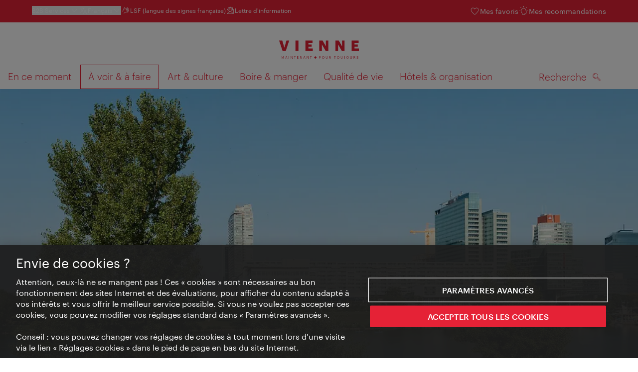

--- FILE ---
content_type: text/html;charset=UTF-8
request_url: https://www.wien.info/fr/a-voir-a-faire/pour-les-familles/l-%C3%AEle-du-danube-un-paradis-de-loisirs-503192
body_size: 36730
content:
<!DOCTYPE html>
<html lang="fr" xml:lang="fr" dir="ltr"    >
<head>
<meta charset="utf-8">
<meta name="viewport" content="width=device-width, initial-scale=1.0">
<meta http-equiv="Content-Security-Policy" content="default-src &#39;self&#39;; frame-src https://wien.info https://*.wien.info https://*.vienna.info https://*.convention.at https://wtv-auth.herokuapp.com https://wtv-api.herokuapp.com https://cdn.cookielaw.org https://*.onetrust.com https://*.onlyfy.jobs https://*.gstatic.com https://*.google.com https://*.google.at https://www.googletagmanager.com https://region1.google-analytics.com https://*.youtube-nocookie.com/ https://*.youtube.com https://*.walls.io https://walls.io https://vimeo.com https://*.jwpcdn.com https://*.flockler.com https://app.powerbi.com https://open.spotify.com https://*.feratel.com https://my.3dvirtualexperience.nl https://cdn.flipsnack.com https://player.flipsnack.com https://*.instagram.com https://ct.pinterest.com https://player.youku.com https://concierge.goodguys.ai https://einreichportal.waca.at https://*.adsrvr.org https://*.adnxs.com; frame-ancestors ; connect-src &#39;self&#39; https://wien.info https://*.wien.info https://*.onlyfy.jobs https://*.vienna.info https://*.convention.at https://wtv-auth.herokuapp.com https://wtv-api.herokuapp.com https://*.babiel.com https://cdn.cookielaw.org https://*.onetrust.com https://eu-api.friendlycaptcha.eu https://wtvassets.s3.eu-central-1.amazonaws.com https://*.gstatic.com https://*.google.com https://*.google.at https://*.youtube-nocookie.com/ https://*.youtube.com https://www.google-analytics.com https://www.googletagmanager.com https://www.googleadservices.com https://region1.google-analytics.com https://*.doubleclick.net https://*.snapengage.com https://*.walls.io https://walls.io https://vimeo.com https://*.jwpcdn.com https://*.flockler.com https://app.powerbi.com https://open.spotify.com https://*.feratel.com https://my.3dvirtualexperience.nl https://www.facebook.com https://ct.pinterest.com https://px.ads.linkedin.com/ https://api.prescreenapp.io https://analytics.tiktok.com https://concierge.goodguys.ai https://*.maptoolkit.net https://*.adsrvr.org https://*.adnxs.com; font-src &#39;self&#39; https://tracking.wien.info https://fonts.gstatic.com https://*.onlyfy.jobs https://*.oebb.at data:; img-src &#39;self&#39; data: https://wien.imxplatform.de https://imxplatform-cust-wtv.fsn1.your-objectstorage.com https://wtvassets.s3.eu-central-1.amazonaws.com https://*.onlyfy.jobs https://wien.info https://*.wien.info https://*.vienna.info https://*.convention.at https://*.babiel.com https://*.wien.gv.at https://*.gstatic.com https://*.google.com https://*.google.at https://*.youtube-nocookie.com/ https://*.youtube.com https://*.ytimg.com/ https://www.googletagmanager.com https://ssl.gstatic.com https://www.gstatic.com https://www.google-analytics.com https://googleads.g.doubleclick.net https://*.snapengage.com https://www.facebook.com https://*.linkedin.net https://*.walls.io https://walls.io https://cdn.cookielaw.org https://*.onetrust.com https://vimeo.com https://*.jwpcdn.com https://*.flockler.com https://app.powerbi.com https://open.spotify.com https://*.feratel.com https://my.3dvirtualexperience.nl https://wtv-api.herokuapp.com https://wtv-auth.herokuapp.com https://ct.pinterest.com https://px.ads.linkedin.com/ https://concierge.goodguys.ai https://*.adsrvr.org https://*.adnxs.com; media-src &#39;self&#39; https://wien.info https://*.wien.info https://*.vienna.info https://*.convention.at https://*.babiel.com https://*.onlyfy.jobs https://*.snapengage.com; script-src &#39;self&#39; &#39;unsafe-eval&#39; &#39;unsafe-inline&#39; https://wien.info https://*.wien.info https://*.vienna.info https://*.convention.at https://*.babiel.com https://wtv-auth.herokuapp.com https://wtv-api.herokuapp.com https://cdn.cookielaw.org https://*.onetrust.com https://*.onlyfy.jobs https://*.gstatic.com https://*.google.com https://*.google.at https://www.googletagmanager.com https://tagmanager.google.com https://www.google-analytics.com https://ssl.google-analytics.com https://region1.google-analytics.com https://storage.googleapis.com https://www.googleadservices.com https://*.youtube-nocookie.com/ https://*.youtube.com https://*.adform.net https://*.doubleclick.net https://snap.licdn.com https://*.snapengage.com https://connect.facebook.net https://*.linkedin.net https://*.walls.io https://walls.io https://vimeo.com https://*.jwpcdn.com https://*.flockler.com https://app.powerbi.com https://open.spotify.com https://*.feratel.com https://my.3dvirtualexperience.nl https://www.facebook.com https://s.pinimg.com https://ct.pinterest.com https://px.ads.linkedin.com/ https://*.oebb.at https://analytics.tiktok.com https://concierge.goodguys.ai https://*.adsrvr.org https://*.adnxs.com; manifest-src &#39;self&#39;; style-src &#39;self&#39; &#39;unsafe-inline&#39; https://wien.info https://*.wien.info https://*.vienna.info https://*.convention.at https://*.babiel.com https://tagmanager.google.com https://www.googletagmanager.com https://fonts.googleapis.com https://*.oebb.at https://concierge.goodguys.ai; worker-src blob:;"><title>L’Île du Danube : un paradis de loisirs - vienna.info</title>
<script type="application/ld+json">
{
"@context": "https://schema.org",
"@type": "BreadcrumbList",
"itemListElement": [
{
"@type": "ListItem",
"position": 1,
"name": "Page d&#39;accueil",
"item": "https://www.wien.info/fr"
},
{
"@type": "ListItem",
"position": 2,
"name": "À voir &amp; à faire",
"item": "https://www.wien.info/fr/a-voir-a-faire"
},
{
"@type": "ListItem",
"position": 3,
"name": "Pour les familles",
"item": "https://www.wien.info/fr/a-voir-a-faire/pour-les-familles"
},
{
"@type": "ListItem",
"position": 4,
"name": "L’Île du Danube : un paradis de loisirs"
}
]
}
</script>
<meta name="apple-itunes-app" content="app-id=1486840263" />
<meta name="image" property="og:image" content="https://www.wien.info/resource/image/290952/19x10/1200/630/8d99a6009e006c655b99d010647a9444/51A16075D95E5730ADA178D4D1F83085/40989-blick-ueber-die-donauinsel-sommer-outdoor-wasser-dc-tower.jpg" />
<meta property="og:title" content="L’Île du Danube : un paradis de loisirs"/>
<meta property="og:description" content="Baignades, promenades en bateau ou à vélo, skate, matchs de volleyball, ou pour faire une pause pique-nique lors de vos visites : plaisir, action et détente pour toute la famille garantis sur l’Île du Danube." />
<meta property="og:url" content="https://www.wien.info/fr/a-voir-a-faire/pour-les-familles/l-%C3%AEle-du-danube-un-paradis-de-loisirs-503192" />
<meta property="fb:app_id" content="1173699693372957" />
<meta property="og:site_name" content="vienna.info"/>
<meta name="twitter:card" content="summary_large_image" />
<meta name="description" content="Baignades, promenades en bateau ou à vélo, skate, matchs de volleyball, ou pour faire une pause pique-nique lors de vos visites : plaisir, action et détente pour toute la famille garantis sur l’Île du Danube.">
<meta name="og:description" content="Baignades, promenades en bateau ou à vélo, skate, matchs de volleyball, ou pour faire une pause pique-nique lors de vos visites : plaisir, action et détente pour toute la famille garantis sur l’Île du Danube."><meta name="keywords" content="Outdoor,Donauinsel,Für Kinder,Donau,Wien am Wasser, Kinder,Donauinsel, Familien, Freizeit, Grün, Sport, Erholung,Wasserspaß">
<meta content="all" name="robots" /> <link href="/assets/image/favicon.ico?v=3.8.25" rel="shortcut icon" />
<link href="/assets/css/main.css" media="screen, projection" rel="stylesheet"
type="text/css">
<link rel="manifest" href="/assets/manifest/manifest.json" />
<link href="/assets/image/homescreen/icon.png" rel="apple-touch-icon" />
<link href="/assets/image/homescreen/icon-96x96.png" rel="apple-touch-icon" sizes="96x96" />
<link href="/assets/image/homescreen/icon.png" rel="apple-touch-icon" sizes="120x120" />
<link href="/assets/image/homescreen/icon-152x152.png" rel="apple-touch-icon" sizes="152x152" />
<link href="/assets/image/homescreen/icon-192x192.png" rel="icon" sizes="192x192" />
<link href="/assets/image/homescreen/icon-128x128.png" rel="icon" sizes="128x128" />
<link href="/assets/image/logos/Logo_de_mit-Claim.svg" rel="image_src" />
<script>
dataLayer = [];
</script>
<link rel="alternate" hreflang="de" href="https://www.wien.info/de/sehen-erleben/familien/outdoor/donauinsel-344706"/>
<link rel="alternate" hreflang="en" href="https://www.wien.info/en/see-do/families/outdoor/danube-island-344064"/>
<link rel="alternate" hreflang="it" href="https://www.wien.info/it/attrazioni-attivita/per-le-famiglie/avventura-e-relax-all-aperto/isola-del-danubio-paradiso-del-tempo-libero-344060"/>
<link rel="alternate" hreflang="fr" href="https://www.wien.info/fr/a-voir-a-faire/pour-les-familles/l-%C3%AEle-du-danube-un-paradis-de-loisirs-503192"/>
<link rel="alternate" hreflang="es" href="https://www.wien.info/es/ver-y-experimentar/la-isla-del-danubio-para%C3%ADso-del-ocio-503196"/>
<link rel="alternate" hreflang="x-default" href="https://www.wien.info/en/see-do/families/outdoor/danube-island-344064"/>
<!-- Matomo Tag Manager -->
<script>
var _mtm = window._mtm = window._mtm || [];
_mtm.push({'mtm.startTime': (new Date().getTime()), 'event': 'mtm.Start'});
var d=document, g=d.createElement('script'), s=d.getElementsByTagName('script')[0];
g.async=true; g.src='https://tracking.wien.info/js/container_ab9Yd1yb.js'; s.parentNode.insertBefore(g,s);
</script>
<!-- End Matomo Tag Manager -->
<meta name="apple-itunes-app" content="app-id=1486840263">
<meta name="smartbanner:title" content="ivie - Vienna Guide">
<meta name="smartbanner:author" content="WienTourismus / Vienna Tourist Board">
<meta name="smartbanner:price" content="free">
<meta name="smartbanner:price-suffix-google" content=" - In Google Play">
<meta name="smartbanner:icon-google" content="/assets/image/homescreen/icon-192x192.png">
<meta name="smartbanner:button" content="View">
<meta name="smartbanner:button-url-google" content="https://play.google.com/store/apps/details?id=at.vienna.ivie">
<meta name="smartbanner:enabled-platforms" content="android">
<meta name="smartbanner:close-label" content="close">
<script>
/*!
* smartbanner.js v1.16.0 <https://github.com/ain/smartbanner.js>
* Copyright © 2020 Ain Tohvri, contributors. Licensed under GPL-3.0.
*/
(function(){function r(e,n,t){function o(i,f){if(!n[i]){if(!e[i]){var c="function"==typeof require&&require;if(!f&&c)return c(i,!0);if(u)return u(i,!0);var a=new Error("Cannot find module '"+i+"'");throw a.code="MODULE_NOT_FOUND",a}var p=n[i]={exports:{}};e[i][0].call(p.exports,function(r){var n=e[i][1][r];return o(n||r)},p,p.exports,r,e,n,t)}return n[i].exports}for(var u="function"==typeof require&&require,i=0;i<t.length;i++)o(t[i]);return o}return r})()({1:[function(require,module,exports){"use strict";Object.defineProperty(exports,"__esModule",{value:true});exports["default"]=void 0;function _classCallCheck(instance,Constructor){if(!(instance instanceof Constructor)){throw new TypeError("Cannot call a class as a function")}}function _defineProperties(target,props){for(var i=0;i<props.length;i++){var descriptor=props[i];descriptor.enumerable=descriptor.enumerable||false;descriptor.configurable=true;if("value"in descriptor)descriptor.writable=true;Object.defineProperty(target,descriptor.key,descriptor)}}function _createClass(Constructor,protoProps,staticProps){if(protoProps)_defineProperties(Constructor.prototype,protoProps);if(staticProps)_defineProperties(Constructor,staticProps);return Constructor}var Bakery=function(){function Bakery(){_classCallCheck(this,Bakery)}_createClass(Bakery,null,[{key:"getCookieExpiresString",value:function getCookieExpiresString(hideTtl){var now=new Date;var expireTime=new Date(now.getTime()+hideTtl);return"expires=".concat(expireTime.toGMTString(),";")}},{key:"bake",value:function bake(hideTtl,hidePath){document.cookie="smartbanner_exited=1; ".concat(hideTtl?Bakery.getCookieExpiresString(hideTtl):""," path=").concat(hidePath)}},{key:"unbake",value:function unbake(){document.cookie="smartbanner_exited=; expires=Thu, 01 Jan 1970 00:00:01 GMT;"}},{key:"baked",get:function get(){var value=document.cookie.replace(/(?:(?:^|.*;\s*)smartbanner_exited\s*=\s*([^;]*).*$)|^.*$/,"$1");return value==="1"}}]);return Bakery}();exports["default"]=Bakery},{}],2:[function(require,module,exports){(function(global){"use strict";Object.defineProperty(exports,"__esModule",{value:true});exports["default"]=void 0;function _classCallCheck(instance,Constructor){if(!(instance instanceof Constructor)){throw new TypeError("Cannot call a class as a function")}}function _defineProperties(target,props){for(var i=0;i<props.length;i++){var descriptor=props[i];descriptor.enumerable=descriptor.enumerable||false;descriptor.configurable=true;if("value"in descriptor)descriptor.writable=true;Object.defineProperty(target,descriptor.key,descriptor)}}function _createClass(Constructor,protoProps,staticProps){if(protoProps)_defineProperties(Constructor.prototype,protoProps);if(staticProps)_defineProperties(Constructor,staticProps);return Constructor}var Detector=function(){function Detector(){_classCallCheck(this,Detector)}_createClass(Detector,null,[{key:"platform",value:function platform(){if(/iPhone|iPad|iPod/i.test(window.navigator.userAgent)){return"ios"}else if(/Android/i.test(window.navigator.userAgent)){return"android"}}},{key:"userAgentMatchesRegex",value:function userAgentMatchesRegex(regexString){return new RegExp(regexString).test(window.navigator.userAgent)}},{key:"jQueryMobilePage",value:function jQueryMobilePage(){return typeof global.$!=="undefined"&&global.$.mobile!=="undefined"&&document.querySelector(".ui-page")!==null}},{key:"wrapperElement",value:function wrapperElement(){var selector=Detector.jQueryMobilePage()?".ui-page":"html";return document.querySelectorAll(selector)}}]);return Detector}();exports["default"]=Detector}).call(this,typeof global!=="undefined"?global:typeof self!=="undefined"?self:typeof window!=="undefined"?window:{})},{}],3:[function(require,module,exports){"use strict";var _smartbanner=_interopRequireDefault(require("./smartbanner.js"));function _interopRequireDefault(obj){return obj&&obj.__esModule?obj:{default:obj}}var smartbanner;window.addEventListener("load",function(){smartbanner=new _smartbanner["default"];if(smartbanner.apiEnabled){window.smartbanner=smartbanner}else{smartbanner.publish()}})},{"./smartbanner.js":5}],4:[function(require,module,exports){"use strict";Object.defineProperty(exports,"__esModule",{value:true});exports["default"]=void 0;function _classCallCheck(instance,Constructor){if(!(instance instanceof Constructor)){throw new TypeError("Cannot call a class as a function")}}function _defineProperties(target,props){for(var i=0;i<props.length;i++){var descriptor=props[i];descriptor.enumerable=descriptor.enumerable||false;descriptor.configurable=true;if("value"in descriptor)descriptor.writable=true;Object.defineProperty(target,descriptor.key,descriptor)}}function _createClass(Constructor,protoProps,staticProps){if(protoProps)_defineProperties(Constructor.prototype,protoProps);if(staticProps)_defineProperties(Constructor,staticProps);return Constructor}function valid(name){return name.indexOf("smartbanner:")!==-1&&name.split(":")[1].length>0}function convertToCamelCase(name){var parts=name.split("-");parts.map(function(part,index){if(index>0){parts[index]=part.charAt(0).toUpperCase()+part.substring(1)}});return parts.join("")}var OptionParser=function(){function OptionParser(){_classCallCheck(this,OptionParser)}_createClass(OptionParser,[{key:"parse",value:function parse(){var metas=document.getElementsByTagName("meta");var options={};Array.apply(null,metas).forEach(function(meta){var optionName=null;var name=meta.getAttribute("name");var content=meta.getAttribute("content");if(name&&content&&valid(name)&&content.length>0){optionName=name.split(":")[1];if(optionName.indexOf("-")!==-1){optionName=convertToCamelCase(optionName)}options[optionName]=content}});return options}}]);return OptionParser}();exports["default"]=OptionParser},{}],5:[function(require,module,exports){"use strict";Object.defineProperty(exports,"__esModule",{value:true});exports["default"]=void 0;var _optionparser=_interopRequireDefault(require("./optionparser.js"));var _detector=_interopRequireDefault(require("./detector.js"));var _bakery=_interopRequireDefault(require("./bakery.js"));function _interopRequireDefault(obj){return obj&&obj.__esModule?obj:{default:obj}}function _classCallCheck(instance,Constructor){if(!(instance instanceof Constructor)){throw new TypeError("Cannot call a class as a function")}}function _defineProperties(target,props){for(var i=0;i<props.length;i++){var descriptor=props[i];descriptor.enumerable=descriptor.enumerable||false;descriptor.configurable=true;if("value"in descriptor)descriptor.writable=true;Object.defineProperty(target,descriptor.key,descriptor)}}function _createClass(Constructor,protoProps,staticProps){if(protoProps)_defineProperties(Constructor.prototype,protoProps);if(staticProps)_defineProperties(Constructor,staticProps);return Constructor}var DEFAULT_PLATFORMS="android,ios";var DEFAULT_CLOSE_LABEL="Close";var datas={originalTop:"data-smartbanner-original-top",originalMarginTop:"data-smartbanner-original-margin-top"};function handleExitClick(event,self){self.exit();event.preventDefault()}function handleClickout(event,self){self.clickout()}function handleJQueryMobilePageLoad(event){if(!this.positioningDisabled){setContentPosition(event.data.height)}}function addEventListeners(self){var closeIcon=document.querySelector(".js_smartbanner__exit");closeIcon.addEventListener("click",function(event){return handleExitClick(event,self)});var button=document.querySelector(".js_smartbanner__button");button.addEventListener("click",function(event){return handleClickout(event,self)});if(_detector["default"].jQueryMobilePage()){$(document).on("pagebeforeshow",self,handleJQueryMobilePageLoad)}}function removeEventListeners(){if(_detector["default"].jQueryMobilePage()){$(document).off("pagebeforeshow",handleJQueryMobilePageLoad)}}function setContentPosition(value){var wrappers=_detector["default"].wrapperElement();for(var i=0,l=wrappers.length,wrapper;i<l;i++){wrapper=wrappers[i];if(_detector["default"].jQueryMobilePage()){if(wrapper.getAttribute(datas.originalTop)){continue}var top=parseFloat(getComputedStyle(wrapper).top);wrapper.setAttribute(datas.originalTop,isNaN(top)?0:top);wrapper.style.top=value+"px"}else{if(wrapper.getAttribute(datas.originalMarginTop)){continue}var margin=parseFloat(getComputedStyle(wrapper).marginTop);wrapper.setAttribute(datas.originalMarginTop,isNaN(margin)?0:margin);wrapper.style.marginTop=value+"px"}}}function restoreContentPosition(){var wrappers=_detector["default"].wrapperElement();for(var i=0,l=wrappers.length,wrapper;i<l;i++){wrapper=wrappers[i];if(_detector["default"].jQueryMobilePage()&&wrapper.getAttribute(datas.originalTop)){wrapper.style.top=wrapper.getAttribute(datas.originalTop)+"px"}else if(wrapper.getAttribute(datas.originalMarginTop)){wrapper.style.marginTop=wrapper.getAttribute(datas.originalMarginTop)+"px"}}}var SmartBanner=function(){function SmartBanner(){_classCallCheck(this,SmartBanner);var parser=new _optionparser["default"];this.options=parser.parse();this.platform=_detector["default"].platform();var event=new Event("smartbanner.init");document.dispatchEvent(event)}_createClass(SmartBanner,[{key:"publish",value:function publish(){if(Object.keys(this.options).length===0){throw new Error("No options detected. Please consult documentation.")}if(_bakery["default"].baked){return false}if(this.userAgentExcluded){return false}if(!(this.platformEnabled||this.userAgentIncluded)){return false}var bannerDiv=document.createElement("div");document.querySelector("body").appendChild(bannerDiv);bannerDiv.outerHTML=this.html;var event=new Event("smartbanner.view");document.dispatchEvent(event);if(!this.positioningDisabled){setContentPosition(this.height)}addEventListeners(this)}},{key:"exit",value:function exit(){removeEventListeners();if(!this.positioningDisabled){restoreContentPosition()}var banner=document.querySelector(".js_smartbanner");document.querySelector("body").removeChild(banner);var event=new Event("smartbanner.exit");document.dispatchEvent(event);_bakery["default"].bake(this.hideTtl,this.hidePath)}},{key:"clickout",value:function clickout(){var event=new Event("smartbanner.clickout");document.dispatchEvent(event)}},{key:"originalTop",get:function get(){var wrapper=_detector["default"].wrapperElement()[0];return parseFloat(wrapper.getAttribute(datas.originalTop))}},{key:"originalTopMargin",get:function get(){var wrapper=_detector["default"].wrapperElement()[0];return parseFloat(wrapper.getAttribute(datas.originalMarginTop))}},{key:"priceSuffix",get:function get(){if(this.platform==="ios"){return this.options.priceSuffixApple}else if(this.platform==="android"){return this.options.priceSuffixGoogle}return""}},{key:"icon",get:function get(){if(this.platform==="android"){return this.options.iconGoogle}else{return this.options.iconApple}}},{key:"buttonUrl",get:function get(){if(this.platform==="android"){return this.options.buttonUrlGoogle}else if(this.platform==="ios"){return this.options.buttonUrlApple}return"#"}},{key:"closeLabel",get:function get(){return this.options.closeLabel!==undefined?this.options.closeLabel:DEFAULT_CLOSE_LABEL}},{key:"html",get:function get(){var modifier=!this.options.customDesignModifier?this.platform:this.options.customDesignModifier;return'<div class="smartbanner smartbanner--'.concat(modifier,' js_smartbanner">\n <a href="javascript:void();" class="smartbanner__exit js_smartbanner__exit" aria-label="').concat(this.closeLabel,'"></a>\n <div class="smartbanner__icon" style="background-image: url(').concat(this.icon,');"></div>\n <div class="smartbanner__info">\n <div>\n <div class="smartbanner__info__title">').concat(this.options.title,'</div>\n <div class="smartbanner__info__author">').concat(this.options.author,'</div>\n <div class="smartbanner__info__price">').concat(this.options.price).concat(this.priceSuffix,'</div>\n </div>\n </div>\n <a href="').concat(this.buttonUrl,'" target="_blank" class="smartbanner__button js_smartbanner__button" rel="noopener" aria-label="').concat(this.options.button,'"><span class="smartbanner__button__label">').concat(this.options.button,"</span></a>\n </div>")}},{key:"height",get:function get(){try{return document.querySelector(".js_smartbanner").offsetHeight}catch(error){return 0}}},{key:"platformEnabled",get:function get(){var enabledPlatforms=this.options.enabledPlatforms||DEFAULT_PLATFORMS;return enabledPlatforms&&enabledPlatforms.replace(/\s+/g,"").split(",").indexOf(this.platform)!==-1}},{key:"positioningDisabled",get:function get(){return this.options.disablePositioning==="true"}},{key:"apiEnabled",get:function get(){return this.options.api==="true"}},{key:"userAgentExcluded",get:function get(){if(!this.options.excludeUserAgentRegex){return false}return _detector["default"].userAgentMatchesRegex(this.options.excludeUserAgentRegex)}},{key:"userAgentIncluded",get:function get(){if(!this.options.includeUserAgentRegex){return false}return _detector["default"].userAgentMatchesRegex(this.options.includeUserAgentRegex)}},{key:"hideTtl",get:function get(){return this.options.hideTtl?parseInt(this.options.hideTtl):false}},{key:"hidePath",get:function get(){return this.options.hidePath?this.options.hidePath:"/"}}]);return SmartBanner}();exports["default"]=SmartBanner},{"./bakery.js":1,"./detector.js":2,"./optionparser.js":4}]},{},[3]);
</script>
<style>
/*!
* smartbanner.js v1.16.0 <https://github.com/ain/smartbanner.js>
* Copyright © 2020 Ain Tohvri, contributors. Licensed under GPL-3.0.
*/
.smartbanner{position:absolute;top:0;left:0;overflow-x:hidden;width:100%;height:84px;background:#f3f3f3;font-family:Helvetica, sans, sans-serif}.smartbanner__exit{position:absolute;top:calc(50% - 6px);left:9px;display:block;margin:0;width:12px;height:12px;border:0;text-align:center}.smartbanner__exit::before,.smartbanner__exit::after{position:absolute;width:1px;height:12px;background:#767676;content:' '}.smartbanner__exit::before{transform:rotate(45deg)}.smartbanner__exit::after{transform:rotate(-45deg)}.smartbanner__icon{position:absolute;top:10px;left:30px;width:64px;height:64px;border-radius:15px;background-size:64px 64px}.smartbanner__info{position:absolute;top:10px;left:104px;display:flex;overflow-y:hidden;width:60%;height:64px;align-items:center;color:#000}.smartbanner__info__title{font-size:14px}.smartbanner__info__author,.smartbanner__info__price{font-size:12px}.smartbanner__button{position:absolute;top:32px;right:10px;z-index:1;display:block;padding:0 10px;min-width:10%;border-radius:5px;background:#f3f3f3;color:#1474fc;font-size:18px;text-align:center;text-decoration:none}.smartbanner__button__label{text-align:center}.smartbanner.smartbanner--android{background:#3d3d3d url("[data-uri]");box-shadow:inset 0 4px 0 #88b131}.smartbanner.smartbanner--android .smartbanner__exit{left:6px;margin-right:7px;width:17px;height:17px;border-radius:14px;background:#1c1e21;box-shadow:0 1px 2px rgba(0,0,0,0.8) inset,0 1px 1px rgba(255,255,255,0.3);color:#b1b1b3;font-family:'ArialRoundedMTBold', Arial;font-size:20px;line-height:17px;text-shadow:0 1px 1px #000}.smartbanner.smartbanner--android .smartbanner__exit::before,.smartbanner.smartbanner--android .smartbanner__exit::after{top:3px;left:8px;width:2px;height:11px;background:#b1b1b3}.smartbanner.smartbanner--android .smartbanner__exit:active,.smartbanner.smartbanner--android .smartbanner__exit:hover{color:#eee}.smartbanner.smartbanner--android .smartbanner__icon{background-color:transparent;box-shadow:none}.smartbanner.smartbanner--android .smartbanner__info{color:#ccc;text-shadow:0 1px 2px #000}.smartbanner.smartbanner--android .smartbanner__info__title{color:#fff;font-weight:bold}.smartbanner.smartbanner--android .smartbanner__button{top:30px;right:20px;padding:0;min-width:12%;border-radius:0;background:none;box-shadow:0 0 0 1px #333, 0 0 0 2px #dddcdc;color:#d1d1d1;font-size:14px;font-weight:bold}.smartbanner.smartbanner--android .smartbanner__button:active,.smartbanner.smartbanner--android .smartbanner__button:hover{background:none}.smartbanner.smartbanner--android .smartbanner__button__label{display:block;padding:0 10px;background:#42b6c9;background:linear-gradient(to bottom, #42b6c9, #39a9bb);box-shadow:none;line-height:24px;text-align:center;text-shadow:none;text-transform:none}.smartbanner.smartbanner--android .smartbanner__button__label:active,.smartbanner.smartbanner--android .smartbanner__button__label:hover{background:#2ac7e1}
</style>
<style>
#ot-sdk-btn {
padding: 0 !important;
font-size: .875em !important;
}
</style>
<!-- OneTrust Cookies Consent Notice start for wien.info -->
<script async src="https://cdn.cookielaw.org/scripttemplates/otSDKStub.js" data-document-language="true" type="text/javascript" charset="UTF-8" data-domain-script="366fdb72-f080-44fc-bd90-8468cbc2e880"></script>
<script>
if (!window.getCookie) {
window.getCookie=function(name){var value="; "+document.cookie;var parts=value.split("; "+name+"=");if(parts.length==2)return parts.pop().split(";").shift()};
}
function otUpdateCookies(cookieName, accepted) {
document.cookie = cookieName + '=' + accepted + '; expires=Thu 31 Dec 2099 23:59:59 GMT' + '; path=/';
}
</script>
<!-- OneTrust Cookies Consent Notice end for wien.info -->
</head><body data-language="fr" data-segment="fr"
data-search-id="405678"
data-preview="false"
data-analytics-masterid="344706 - Freizeitparadies Donauinsel" data-analytics-contentid="503192"
data-analytics-parentid="371120" data-analytics-parentmasterid="371080"
data-analytics-page data-subsite="b2c"
>
<script type="text/javascript">
var lang = document.querySelector('body').dataset.language
var path = 'graphik/fonts_base64-nec.css'
if (lang !== 'ja') {
!function(){"use strict";function e(e,t,n){e.addEventListener?e.addEventListener(t,n,!1):e.attachEvent&&e.attachEvent("on"+t,n)}function t(e){return window.localStorage&&localStorage.font_css_cache_3&&localStorage.font_css_cache_3_file===e}function n(){if(window.localStorage&&window.XMLHttpRequest)if(t(o))c(localStorage.font_css_cache_3);else{var n=new XMLHttpRequest;n.open("GET",o,!0),e(n,"load",function(){4===n.readyState&&(c(n.responseText),localStorage.font_css_cache_3=n.responseText,localStorage.font_css_cache_3_file=o)}),n.send()}else{var a=document.createElement("link");a.href=o,a.rel="stylesheet",a.type="text/css",document.getElementsByTagName("head")[0].appendChild(a),document.cookie="font_css_cache"}}function c(e){var t=document.createElement("style");t.innerHTML=e,document.getElementsByTagName("head")[0].appendChild(t)}var o="/assets/font/dist/"+path;window.localStorage&&localStorage.font_css_cache_3||document.cookie.indexOf("font_css_cache")>-1?n():e(window,"load",n)}();
}
</script><noscript><link rel="stylesheet" href="/assets/font/dist/graphik/fonts_base64-nec.css"></noscript>
<style>
.workinprogress {
opacity: 0.35;
filter: grayscale(100%);
}
.underline {
text-decoration: underline;
text-underline-position: under;
}
.strike {
text-decoration: line-through;
}
/* MOVE ME to proper CSS, WTCMS-17 */
.grid_column.grid_column--12 > div.htmlblock {
width: 100%;
}
/* DELETE ME, after integration into buildprocess new. */
.jw-controlbar.jw-background-color.jw-reset {
width: 100%;
}
/* DELETE ME, after integration into buildprocess new. WTCMS-2526 */
.tile_image-container .player {
margin: 0;
}
/* DELETE ME, after integration into buildprocess new. WTCMS-2438 */
body #ot-sdk-btn.ot-sdk-show-settings, #ot-sdk-btn.optanon-show-settings {
background-color: transparent !important;
color: rgb(229, 34, 54) !important;
border: none;
}
body #ot-sdk-btn.ot-sdk-show-settings:hover, #ot-sdk-btn.optanon-show-settings:hover {
background-color: transparent;
color: rgb(229, 34, 54);
}
/* DELETE ME, WTCMS-835 */
.header-hero--no-link .header-hero_image-container {
opacity: 1;
}
/* DELETE ME, after integration WTCMS-15*/
.tile_link.tile_link--video {
display: flex;
justify-content: flex-start;
}
.tile_link.tile_link.tile_link--video-campaign .responsive-video-embed {
padding-bottom: 56.25%;
}
.tile_link--video>.tile_image-container--video {
position: relative;
background: #000;
height: auto;
padding-top: 33%;
width: 50%;
}
.tile_link--video>.tile_image-container--video.tile_image-container--video-campaign {
position: relative;
background: #000;
height: auto;
padding-top: calc(56.25% / 2);
width: 50%;
}
.u--is-text-color {
color: rgba(0,0,0,1) !important;
}
@media screen and (max-width: 599px) {
.tile_link.tile_link--video {
display: block;
justify-content: initial;
}
.tile_link--video>.tile_image-container--video {
padding-top: 56.25%;
width: 100%;
}
.tile_link--video>.tile_image-container--video.tile_image-container--video-campaign {
padding-top: 56.25%;
width: 100%;
}
.tile_link .responsive-video-embed {
padding-bottom: 56.25%;
}
.tile_image-container--video,
.tile--fixed-dimensions>.tile_link.tile_link--video-standardteaser {
padding-top: 56.25%;
}
/* WTCMS-104: Remove Teaser Image for row_more */
.grid_row--vcbnews .tile_link {
padding-top: 0;
}
.grid_row--vcbnews .tile_image-container {
display: none;
}
}
</style>
<div data-loadmodule="headroomwrapper">
<nav data-ds class="grid u--position-rel up--is-hidden" aria-label="Servicenavigation">
<a href="#main-navigation" class="u--is-accessible-hidden-not-on-focus-not-on-mobile skiplink">Navigation</a>
<a href="#main-content" class="u--is-accessible-hidden-not-on-focus-not-on-mobile skiplink">Contenu</a>
<!--
We have to include service_container as a class as long as headroomwrapper.js depends on it.
Once headroomwrapper.js is refactored we can remove this class again.
There is a chance of potential styling conflicts with the class but right now the design system overrides it.
-->
<div class="hidden lg:block bg-brand text-white px-1600 py-300 service_container">
<div class="flex justify-between">
<ul class="flex gap-400">
<li class="relative [&_a]:text-base-content [&_a:hover]:underline">
<button class="text-white text-300 font-normal hover:underline flex items-center gap-100" data-loadmodule="flyout" data-analytics-features-flyoutb2b="" data-flyout-module="b2b" aria-expanded="false">
<span>B2B Services</span>
<svg width="1.5em" height="1.5em" aria-hidden="true">
<use href="/assets/image/icon/ds/chevron-small-down.svg#chevron-small-down" />
</svg>
</button>
<div id="b2b-flyout-menu" class="service_flyout service_flyout--left-aligned service_flyout--animation service_flyout--list service_flyout--b2b u--is-hidden">
<ul class="service_list-item u--width-100">
<li>
<a href="https://b2b.wien.info/en">Vienna Tourist Board B2B</a>
</li>
<li>
<a href="https://experts.wien.info/welcome-fr">Vienna Experts Club</a>
</li>
<li>
<a href="https://meeting.vienna.info/en">Meeting Destination Vienna</a>
</li>
</ul>
</div>
</li><div class="relative">
<button class="text-white text-300 font-normal hover:underline flex items-center gap-100" data-loadmodule="flyout" data-flyout-module="language-picker" aria-expanded="false">
<svg width="1.5em" height="1.5em" aria-hidden="true">
<use href="/assets/image/icon/ds/language.svg#language" />
</svg>
<span>Français</span>
<svg width="1.5em" height="1.5em" aria-hidden="true">
<use href="/assets/image/icon/ds/chevron-small-down.svg#chevron-small-down" />
</svg>
</button>
<ul class="py-200 service_flyout service_flyout--left-aligned service_flyout--animation service_flyout--list service_flyout--language language-navigation u--is-hidden"
data-loadmodule="preferred-language">
<li>
<a rel="alternate" href="https://www.wien.info/de/sehen-erleben/familien/outdoor/donauinsel-344706" lang="de" xml:lang="de" hreflang="de"
class="language-navigation_link text-base-content hover:underline focus:underline"><span>Deutsch</span>
</a>
</li>
<li>
<a rel="alternate" href="https://www.wien.info/en/see-do/families/outdoor/danube-island-344064" lang="en" xml:lang="en" hreflang="en"
class="language-navigation_link text-base-content hover:underline focus:underline"><span>English</span>
</a>
</li>
<li>
<a rel="alternate" href="https://www.wien.info/it/attrazioni-attivita/per-le-famiglie/avventura-e-relax-all-aperto/isola-del-danubio-paradiso-del-tempo-libero-344060" lang="it" xml:lang="it" hreflang="it"
class="language-navigation_link text-base-content hover:underline focus:underline"><span>Italiano</span>
</a>
</li>
<li>
<a rel="alternate" href="https://www.wien.info/es/ver-y-experimentar/la-isla-del-danubio-para%C3%ADso-del-ocio-503196" lang="es" xml:lang="es" hreflang="es"
class="language-navigation_link text-base-content hover:underline focus:underline"><span>Español</span>
</a>
</li>
<li>
<a rel="alternate" href="https://www.wien.info/hu/latnivalok-elmenyek" lang="hu" xml:lang="hu" hreflang="hu"
class="language-navigation_link text-muted no-underline hover:bg-[var(--color-grey-90)]"><span>Magyarul</span>
</a>
</li>
<li>
<a rel="alternate" href="https://www.wien.info/ru/%D1%83%D0%B2%D0%B8%D0%B4%D0%B5%D1%82%D1%8C-%D0%B8%D0%BF%D0%BE%D1%87%D1%83%D0%B2%D1%81%D1%82%D0%B2%D0%BE%D0%B2%D0%B0%D1%82" lang="ru" xml:lang="ru" hreflang="ru"
class="language-navigation_link text-muted no-underline hover:bg-[var(--color-grey-90)]"><span>Русский</span>
</a>
</li>
<li>
<a rel="alternate" href="https://www.wien.info/pl/zobacz-i-prze%C5%BCyj" lang="pl" xml:lang="pl" hreflang="pl"
class="language-navigation_link text-muted no-underline hover:bg-[var(--color-grey-90)]"><span>Polski</span>
</a>
</li>
<li>
<a rel="alternate" href="https://www.wien.info/ro/de-v%C4%83zut-de-experimentat" lang="ro" xml:lang="ro" hreflang="ro"
class="language-navigation_link text-muted no-underline hover:bg-[var(--color-grey-90)]"><span>Română</span>
</a>
</li>
<li>
<a rel="alternate" href="https://www.wien.info/cs/vid%C4%9Bt-a-za%C5%BE%C3%ADt" lang="cs" xml:lang="cs" hreflang="cs"
class="language-navigation_link text-muted no-underline hover:bg-[var(--color-grey-90)]"><span>Česky</span>
</a>
</li>
<li>
<a rel="alternate" href="https://www.wien.info/ja/%E8%A6%B3%E5%85%89%E3%82%B9%E3%83%9D%E3%83%83%E3%83%88" lang="ja" xml:lang="ja" hreflang="ja"
class="language-navigation_link text-muted no-underline hover:bg-[var(--color-grey-90)]"><span>日本語</span>
</a>
</li>
<li>
<a rel="alternate" href="https://www.wien.info/zh" lang="zh" xml:lang="zh" hreflang="zh"
class="language-navigation_link text-muted no-underline hover:bg-[var(--color-grey-90)]"><span>中文</span>
</a>
</li>
</ul>
</div><li class="relative">
<a class="text-white text-300 font-normal hover:underline flex items-center gap-100" href="/fr/hotels-organisation/vienne-accessible/vid%C3%A9os-en-langue-des-signes-fran%C3%A7aise" >
<svg width="1.5em" height="1.5em" aria-hidden="true">
<use href="/assets/image/icon/ds/sign-language.svg#sign-language" />
</svg>
LSF (langue des signes française)
</a>
</li><li>
<a class="text-white text-300 font-normal hover:underline flex items-center gap-100" data-analytics-newsletter-topnav=""
href="/fr/newsletter">
<svg width="1.5em" height="1.5em" aria-hidden="true">
<use href="/assets/image/icon/ds/newsletter.svg#newsletter" />
</svg>
<span>Lettre d&#39;information</span>
</a>
</li> </ul>
<div class="flex gap-600">
<li>
<a class="text-white text-350 font-normal hover:underline flex items-center gap-200" data-analytics--topnav=""
href="/fr/mes-favoris" data-loadmodule="favorites-indicator" data-favorites-indicator>
<span data-icon-outlined>
<svg width="1.5em" height="1.5em" aria-hidden="true">
<use href="/assets/image/icon/ds/heart.svg#heart" />
</svg>
</span>
<span data-icon-selected class="hidden">
<svg width="1.5em" height="1.5em" aria-hidden="true">
<use href="/assets/image/icon/ds/heart-selected.svg#heart-selected" />
</svg>
</span>
<span>
Mes favoris
<span class="u--is-accessible-hidden" data-favorites-count></span>
</span>
</a>
</li><li>
<a class="text-white text-350 font-normal hover:underline flex items-center gap-200" data-analytics--topnav=""
href="/fr/mes-recommandations">
<span>
<svg width="1.5em" height="1.5em" aria-hidden="true">
<use href="/assets/image/icon/ds/interests.svg#interests" />
</svg>
</span>
<span>
Mes recommandations
</span>
</a>
</li> </div>
</div>
</div>
</nav><nav class="navigation u--clearfix up--is-hidden" role="navigation" id="main-navigation" aria-label="">
<div class="navigation_logo-container hide--lt-large">
<a href="/fr" class="navigation_logo-link">
<img src="/assets/image/logos/Logo_fr_mit-Claim.svg"
class="navigation_logo navigation_logo--language-fr"
alt="Logo Vienne: Maintenant. Pour toujours." />
<img src="/assets/image/logos/Logo_fr_mit-Claim-centered.svg"
class="navigation_logo navigation_logo--mobile navigation_logo--language-fr"
alt="Logo Vienne: Maintenant. Pour toujours." /> </a>
</div>
<div class="navigation_toggle-container">
<button class="button--no-style navigation_toggle hide--gt-large" aria-expanded="false">
<div class="navigation_hamburger-icon"></div>
<span class="u--is-accessible-hidden">Afficher / masquer la navigation</span>
</button>
<ul class="navigation_list u--clearfix hide--lt-large">
<li class="navigation_item hide--gt-large">
<div class="navigation_logo-container navigation_logo-container--mobile-navigation">
<a href="/fr">
<img class="navigation_logo navigation_logo--mobile-navigation navigation_logo--language-fr"
src="/assets/image/logos/Logo_fr_mit-Claim-centered.svg"
alt="Logo Vienne: Maintenant. Pour toujours."/> </a>
</div>
</li>
<li class="navigation_item ">
<div class="navigation_wrapper">
<a href="/fr/en-ce-moment"
class="navigation_flyout-label"
aria-expanded="false"><span>
En ce moment
</span>
<span class="icon icon--list-down-red hide--gt-large u--floats-right"></span>
</a>
</div>
<div class="navigation_flyout u--is-hidden grid"
aria-label="Untermenü" i18n:attributes="aria-label" aria-hidden="true">
<div class="grid">
<div class="grid_row navigation_flyout-container navigation_flyout-container--top">
<div class="navigation_flyout-headline">
<a href="/fr/en-ce-moment" class="navigation_flyout-headline--link">
En ce moment
</a>
</div>
</div>
<div class="grid_row navigation_flyout-container navigation_flyout-container--bottom">
<div class="navigation_flyout-grid navigation_flyout-grid--column grid_column grid_column--3">
<ul class="navigation_categories">
<li >
<a href="/fr/en-ce-moment/eurovision-song-contest" class="navigation_categories-link" >
Eurovision Song Contest 2026
</a>
</li><li >
<a href="/fr/en-ce-moment/recherche-d-evenements" class="navigation_categories-link" >
Recherche d&#39;évènements
</a>
</li><li >
<a href="/fr/en-ce-moment/le-printemps-a-vienne" class="navigation_categories-link" >
Le printemps à Vienne
</a>
</li><li >
<a href="/fr/en-ce-moment/ete-a-vienne" class="navigation_categories-link" >
L&#39;été à Vienne
</a>
</li><li >
<a href="/fr/en-ce-moment/automne-a-vienne" class="navigation_categories-link" >
L&#39;automne à Vienne
</a>
</li><li >
<a href="/fr/en-ce-moment/hiver-a-vienne" class="navigation_categories-link" >
L&#39;hiver à Vienne
</a>
</li> </ul>
</div>
<div class="navigation_flyout-grid navigation_flyout-grid--column grid_column grid_column--6">
<div class="navigation_teaser u--width-100 hide--lt-large">
<a class="navigation_teaser-link" data-analytics-navteaser=""
href="/fr/art-culture/musique-et-spectacles/danse/la-saison-des-bals-viennoise-340218"
>
<figure class="figure">
<div class="tile_image-container ">
<img
loading="lazy"
aria-hidden="true"
title="WienTourismus/Paul Bauer"
src="/resource/image/703980/3x2/310/206/e56321f6b19ef890a26e2e724b1d2ffb/DAE7B7B855EEF1782F573FDAD0AABABB/52229-philharmonikerball-eroeffnung-musikverein.webp"
srcset="/resource/image/703980/3x2/620/413/e56321f6b19ef890a26e2e724b1d2ffb/09A200357F8E43E6FA18441F3BD4C621/52229-philharmonikerball-eroeffnung-musikverein.webp 2x"
alt="Couple dansant au bal du Philharmonique de Vienne au Musikverein">
</div> </figure>
<h3 class="navigation_teaser-headline">La saison des bals viennoise</h3>
<div class="navigation_teaser-text">
La ville de la valse est réputée pour ses bals légendaires depuis le congrès de Vienne. Plus de 450 bals ont lieu chaque année à Vienne. Durant ... </div>
</a>
</div>
</div> </div>
</div>
</div></li><li class="navigation_item navigation_item--active">
<div class="navigation_wrapper">
<a href="/fr/a-voir-a-faire"
class="navigation_flyout-label"
aria-expanded="false"><span>
À voir &amp; à faire
</span>
<span class="icon icon--list-down-red hide--gt-large u--floats-right"></span>
</a>
</div>
<div class="navigation_flyout u--is-hidden grid"
aria-label="Untermenü" i18n:attributes="aria-label" aria-hidden="true">
<div class="grid">
<div class="grid_row navigation_flyout-container navigation_flyout-container--top">
<div class="navigation_flyout-headline">
<a href="/fr/a-voir-a-faire" class="navigation_flyout-headline--link">
À voir &amp; à faire
</a>
</div>
</div>
<div class="grid_row navigation_flyout-container navigation_flyout-container--bottom">
<div class="navigation_flyout-grid navigation_flyout-grid--column grid_column grid_column--3">
<ul class="navigation_categories">
<li >
<a href="/fr/a-voir-a-faire/choses-a-voir-a-z" class="navigation_categories-link" >
Choses à voir de A à Z
</a>
</li><li >
<a href="/fr/a-voir-a-faire/decouvrir-vienne" class="navigation_categories-link" >
Découvrir Vienne
</a>
</li><li >
<a href="/fr/a-voir-a-faire/shopping-%C3%A0-vienne" class="navigation_categories-link" >
Shopping
</a>
</li><li >
<a href="/fr/a-voir-a-faire/les-quartiers-de-vienne" class="navigation_categories-link" >
Les quartiers de Vienne
</a>
</li><li >
<a href="/fr/a-voir-a-faire/pour-les-familles" class="navigation_categories-link" >
Pour les familles
</a>
</li><li >
<a href="/fr/a-voir-a-faire/pour-la-communaut%C3%A9-lgbt" class="navigation_categories-link" >
Pour la communauté LGBTIQ+
</a>
</li><li >
<a href="/fr/a-voir-a-faire/autour-de-vienne" class="navigation_categories-link" >
Autour de Vienne
</a>
</li> </ul>
</div>
<div class="navigation_flyout-grid navigation_flyout-grid--column grid_column grid_column--6">
<div class="navigation_teaser u--width-100 hide--lt-large">
<a class="navigation_teaser-link" data-analytics-navteaser=""
href="/fr/a-voir-a-faire/les-quartiers-de-vienne/autour-de-l-altes-akh-993284"
>
<figure class="figure">
<div class="tile_image-container ">
<img
loading="lazy"
aria-hidden="true"
title="WienTourismus/Paul Bauer"
src="/resource/image/965772/3x2/310/206/9de7fc10ee400101d38fab84e40c3cf8/158DF955A0F08ECE2E8BAB12A363D060/52372-altes-akh.webp"
srcset="/resource/image/965772/3x2/620/413/9de7fc10ee400101d38fab84e40c3cf8/B77C81F6DF91CF207EC47C6F947AE0F4/52372-altes-akh.webp 2x"
alt="Ancien AKH avec prairie au premier plan">
</div> </figure>
<h3 class="navigation_teaser-headline">Autour de l’Altes AKH</h3>
<div class="navigation_teaser-text">
Histoire de la médecine et ambiance étudiante : Le quartier autour de l’ancien Hôpital général (« Allgemeines Krankenhaus », AKH) est non ... </div>
</a>
</div>
</div> </div>
</div>
</div></li><li class="navigation_item ">
<div class="navigation_wrapper">
<a href="/fr/art-culture"
title="Visites"
class="navigation_flyout-label"
aria-expanded="false"><span>
Art &amp; culture
</span>
<span class="icon icon--list-down-red hide--gt-large u--floats-right"></span>
</a>
</div>
<div class="navigation_flyout u--is-hidden grid"
aria-label="Untermenü" i18n:attributes="aria-label" aria-hidden="true">
<div class="grid">
<div class="grid_row navigation_flyout-container navigation_flyout-container--top">
<div class="navigation_flyout-headline">
<a href="/fr/art-culture" class="navigation_flyout-headline--link">
Art &amp; culture
</a>
</div>
</div>
<div class="grid_row navigation_flyout-container navigation_flyout-container--bottom">
<div class="navigation_flyout-grid navigation_flyout-grid--column grid_column grid_column--3">
<ul class="navigation_categories">
<li >
<a href="/fr/art-culture/sites-imperiaux" class="navigation_categories-link" >
Sites impériaux
</a>
</li><li >
<a href="/fr/art-culture/musees-et-expositions" class="navigation_categories-link" >
Musées &amp; expositions
</a>
</li><li >
<a href="/fr/art-culture/architecture" class="navigation_categories-link" >
Architecture
</a>
</li><li >
<a href="/fr/art-culture/musique-et-spectacles" class="navigation_categories-link" >
Musique &amp; spectacles
</a>
</li> </ul>
</div>
<div class="navigation_flyout-grid navigation_flyout-grid--column grid_column grid_column--6">
<div class="navigation_teaser u--width-100 hide--lt-large">
<a class="navigation_teaser-link" data-analytics-navteaser=""
href="/fr/boire-manger/vienne-a-croquer/a-bite-of-art-le-plaisir-dans-l-art-1061084"
>
<figure class="figure">
<div class="tile_image-container ">
<img
loading="lazy"
aria-hidden="true"
title="WienTourismus/Paul Bauer"
src="/resource/image/525318/3x2/310/206/a11426b988f7afaf4de62deb79fd57eb/6CFE305C7345BF1915559F7F33D50ECB/51849-kunsthistorisches-museum-saliera.webp"
srcset="/resource/image/525318/3x2/620/413/a11426b988f7afaf4de62deb79fd57eb/702B9222011D10D48CC88FDE73FA9952/51849-kunsthistorisches-museum-saliera.webp 2x"
alt="Musée de l’Histoire de l’art, Saliera">
</div> </figure>
<h3 class="navigation_teaser-headline">A Bite of Art – Le plaisir dans l’art</h3>
<div class="navigation_teaser-text">
Le Musée de l’Histoire de l’art de Vienne dédie un programme particulier au thème de l’alimentation en 2026. Savourez la gastronomie dans l’art et ... </div>
</a>
</div>
</div> </div>
</div>
</div></li><li class="navigation_item ">
<div class="navigation_wrapper">
<a href="/fr/boire-manger"
class="navigation_flyout-label"
aria-expanded="false"><span>
Boire &amp; manger
</span>
<span class="icon icon--list-down-red hide--gt-large u--floats-right"></span>
</a>
</div>
<div class="navigation_flyout u--is-hidden grid"
aria-label="Untermenü" i18n:attributes="aria-label" aria-hidden="true">
<div class="grid">
<div class="grid_row navigation_flyout-container navigation_flyout-container--top">
<div class="navigation_flyout-headline">
<a href="/fr/boire-manger" class="navigation_flyout-headline--link">
Boire &amp; manger
</a>
</div>
</div>
<div class="grid_row navigation_flyout-container navigation_flyout-container--bottom">
<div class="navigation_flyout-grid navigation_flyout-grid--column grid_column grid_column--3">
<ul class="navigation_categories">
<li >
<a href="/fr/boire-manger/vienne-a-croquer" class="navigation_categories-link" >
Temps forts culinaires 2026
</a>
</li><li >
<a href="/fr/boire-manger/caf%C3%A9s-de-vienne-" class="navigation_categories-link" >
Cafés
</a>
</li><li >
<a href="/fr/boire-manger/vin-de-vienne-et-heurige-" class="navigation_categories-link" >
Vin de Vienne &amp; « Heurige »
</a>
</li><li >
<a href="/fr/boire-manger/restaurants-%C3%A0-vienne" class="navigation_categories-link" >
Restaurants
</a>
</li><li >
<a href="/fr/boire-manger/cuisine-viennoise" class="navigation_categories-link" >
Cuisine viennoise
</a>
</li><li >
<a href="/fr/boire-manger/march%C3%A9s-et-quartiers-anim%C3%A9s" class="navigation_categories-link" >
Marché &amp; Quartiers animés
</a>
</li><li >
<a href="/fr/boire-manger/bars-clubs" class="navigation_categories-link" >
Bars &amp; Clubs
</a>
</li> </ul>
</div>
<div class="navigation_flyout-grid navigation_flyout-grid--column grid_column grid_column--6">
<div class="navigation_teaser u--width-100 hide--lt-large">
<a class="navigation_teaser-link" data-analytics-navteaser=""
href="/fr/boire-manger/vienne-a-croquer"
>
<figure class="figure">
<div class="tile_image-container ">
<img
loading="lazy"
aria-hidden="true"
title="WienTourismus/Gabriel Hyden"
src="/resource/image/1001332/3x2/310/206/74f9391e4c8e4aedaff75f9dc79decc2/FB44B3985283B4DC6A3C0D6E42C1E627/c26-header-16zu9-standbild-fr.webp"
srcset="/resource/image/1001332/3x2/620/413/74f9391e4c8e4aedaff75f9dc79decc2/7BF05066DEA64A1707769728774F4386/c26-header-16zu9-standbild-fr.webp 2x"
alt="Slogan « Vienna à Croquer. Cuisine, culture, caractère » en arrière-plan Nourriture sur une table">
</div> </figure>
<h3 class="navigation_teaser-headline">Vienna Bites. Cuisine, culture, caractère</h3>
<div class="navigation_teaser-text">
En 2026, Vienne mettra sa cuisine à l’honneur. Célébrons l’identité culinaire de Vienne et la cuisine viennoise. </div>
</a>
</div>
</div> </div>
</div>
</div></li><li class="navigation_item ">
<div class="navigation_wrapper">
<a href="/fr/qualite-de-vie"
class="navigation_flyout-label"
aria-expanded="false"><span>
Qualité de vie
</span>
<span class="icon icon--list-down-red hide--gt-large u--floats-right"></span>
</a>
</div>
<div class="navigation_flyout u--is-hidden grid"
aria-label="Untermenü" i18n:attributes="aria-label" aria-hidden="true">
<div class="grid">
<div class="grid_row navigation_flyout-container navigation_flyout-container--top">
<div class="navigation_flyout-headline">
<a href="/fr/qualite-de-vie" class="navigation_flyout-headline--link">
Qualité de vie
</a>
</div>
</div>
<div class="grid_row navigation_flyout-container navigation_flyout-container--bottom">
<div class="navigation_flyout-grid navigation_flyout-grid--column grid_column grid_column--3">
<ul class="navigation_categories">
<li >
<a href="/fr/qualite-de-vie/parcs-espaces-verts" class="navigation_categories-link" >
Parcs &amp; espaces verts
</a>
</li><li >
<a href="/fr/qualite-de-vie/l-eau-a-vienne" class="navigation_categories-link" >
L&#39;eau à Vienne
</a>
</li><li >
<a href="/fr/qualite-de-vie/sport-detente" class="navigation_categories-link" >
Sport &amp; détente
</a>
</li><li >
<a href="/fr/qualite-de-vie/vienne-durable" class="navigation_categories-link" >
Vienne durable
</a>
</li><li >
<a href="/fr/qualite-de-vie/smart-city" class="navigation_categories-link" >
Ville d&#39;avenir
</a>
</li> </ul>
</div>
<div class="navigation_flyout-grid navigation_flyout-grid--column grid_column grid_column--6">
<div class="navigation_teaser u--width-100 hide--lt-large">
<a class="navigation_teaser-link" data-analytics-navteaser=""
href="/fr/qualite-de-vie/sport-detente/thermes-de-vienne-le-spa-%C3%A0-l-%C3%A9tat-pur-361284"
>
<figure class="figure">
<div class="tile_image-container ">
<img
loading="lazy"
aria-hidden="true"
title="Therme Wien"
src="/resource/image/311452/3x2/310/206/8f6832dbc3db1e1d2da6f8b36cb5a40b/301A3568CFBB855E86B0CFB1FB653490/therme-wien-oberlaa-spass-wasser-erholung-entspannung-wellness-stein-der-ruhe-grottenbecken.webp"
srcset="/resource/image/311452/3x2/620/413/8f6832dbc3db1e1d2da6f8b36cb5a40b/DD1B412E4D75CFA31A1ECC61FEDB5C13/therme-wien-oberlaa-spass-wasser-erholung-entspannung-wellness-stein-der-ruhe-grottenbecken.webp 2x"
alt="Bassin grotte dans les thermes de Vienne">
</div> </figure>
<h3 class="navigation_teaser-headline">Thermes de Vienne, le spa à l&#39;état pur</h3>
<div class="navigation_teaser-text">
Pour tous ceux qui recherchent la détente, les thermes de Vienne sont faits pour eux. Avec les plus grandes et les plus modernes thermes en ville ... </div>
</a>
</div>
</div> </div>
</div>
</div></li><li class="navigation_item ">
<div class="navigation_wrapper">
<a href="/fr/hotels-organisation"
class="navigation_flyout-label"
aria-expanded="false"><span>
Hôtels &amp; organisation
</span>
<span class="icon icon--list-down-red hide--gt-large u--floats-right"></span>
</a>
</div>
<div class="navigation_flyout u--is-hidden grid"
aria-label="Untermenü" i18n:attributes="aria-label" aria-hidden="true">
<div class="grid">
<div class="grid_row navigation_flyout-container navigation_flyout-container--top">
<div class="navigation_flyout-headline">
<a href="/fr/hotels-organisation" class="navigation_flyout-headline--link">
Hôtels &amp; organisation
</a>
</div>
</div>
<div class="grid_row navigation_flyout-container navigation_flyout-container--bottom">
<div class="navigation_flyout-grid navigation_flyout-grid--column grid_column grid_column--3">
<ul class="navigation_categories">
<li >
<a href="/fr/hotels-organisation/hotels-hebergements" class="navigation_categories-link" >
Hôtels &amp; hébergements
</a>
</li><li >
<a href="/fr/hotels-organisation/vienna-city-card" class="navigation_categories-link" >
Vienna City Card
</a>
</li><li >
<a href="/fr/hotels-organisation/arrivee-depart" class="navigation_categories-link" >
Arrivée &amp; départ
</a>
</li><li >
<a href="/fr/hotels-organisation/transports-publics" class="navigation_categories-link" >
Déplacements
</a>
</li><li >
<a href="/fr/hotels-organisation/ivie-app-450508" class="navigation_categories-link" >
L&#39;appli ivie
</a>
</li><li >
<a href="/fr/hotels-organisation/bon-%C3%A0-savoir" class="navigation_categories-link" >
Bon à savoir
</a>
</li><li >
<a href="/fr/hotels-organisation/services" class="navigation_categories-link" >
Nos services
</a>
</li><li >
<a href="/fr/hotels-organisation/vienne-accessible" class="navigation_categories-link" >
Accessibilité
</a>
</li> </ul>
</div>
<div class="navigation_flyout-grid navigation_flyout-grid--column grid_column grid_column--6">
<div class="navigation_teaser u--width-100 hide--lt-large">
<a class="navigation_teaser-link" data-analytics-navteaser=""
href="/fr/hotels-organisation/ivie-app-450508"
>
<figure class="figure">
<div class="tile_image-container ">
<img
loading="lazy"
aria-hidden="true"
title="WienTourismus/Paul Bauer"
src="/resource/image/417638/3x2/310/206/b6639b37cbab9826972b59cf1ac70c9/BB2CB756AE239D0C1834DD5CF5B48B18/51397-ivie-stephansdom.webp"
srcset="/resource/image/417638/3x2/620/413/b6639b37cbab9826972b59cf1ac70c9/C1FED44243F7D69169D30D2FC41D2373/51397-ivie-stephansdom.webp 2x"
alt="Femme avec smartphone et la cathédrale Saint-Étienne à l&#39;arrière-plan">
</div> </figure>
<h3 class="navigation_teaser-headline">ivie, guide touristique personnel pour Vienne</h3>
<div class="navigation_teaser-text">
Redécouvrir Vienne avec votre smartphone ? ivie, application touristique pour Vienne, vous accompagne parfaitement en ville. </div>
</a>
</div>
</div> </div>
</div>
</div></li>
<!-- My Vienna - MOBILE ONLY -->
<li data-ds class="navigation_item hide--gt-large">
<div class="bg-brand text-white p-600">
<strong class="uppercase text-300 font-medium pb-200 tracking-wide">Ma Vienne</strong>
<ul>
<li class="pt-400">
<a class="text-white text-400 font-normal hover:underline flex items-center gap-300"
href="/fr/mes-favoris" data-loadmodule="favorites-indicator" data-favorites-indicator>
<span data-icon-outlined>
<svg width="1.5em" height="1.5em" aria-hidden="true">
<use href="/assets/image/icon/ds/heart.svg#heart" />
</svg>
</span>
<span data-icon-selected class="hidden">
<svg width="1.5em" height="1.5em" aria-hidden="true">
<use href="/assets/image/icon/ds/heart-selected.svg#heart-selected" />
</svg>
</span>
<span>
Mes favoris
<span class="u--is-accessible-hidden" data-favorites-count></span>
</span>
</a>
</li>
<li class="pt-400">
<a class="text-white text-400 font-normal hover:underline flex items-center gap-300"
href="/fr/mes-recommandations">
<span data-icon-outlined>
<svg width="1.5em" height="1.5em" aria-hidden="true">
<use href="/assets/image/icon/ds/interests.svg#interests" />
</svg>
</span>
<span>
Mes recommandations
</span>
</a>
</li>
</ul>
</div>
</li>
<!-- B2B Services - MOBILE ONLY -->
<li class="navigation_item navigation_item--highlight hide--gt-large">
<details data-loadmodule='["closeDetailsOnFocusout", "animate-details-summary"]' data-animation-duration="400">
<summary class="icon icon--list-down">B2B Services</summary>
<ul>
<li>
<a href="https://b2b.wien.info/en">
Vienna Tourist Board B2B
</a>
</li>
<li>
<a href="https://meeting.vienna.info/en">
Meeting Destination Vienna
</a>
</li>
<li>
<a href="https://experts.wien.info/welcome-fr">
Vienna Experts Club
</a>
</li>
</ul>
</details>
</li>
<!-- Language, Contact, Newsletter - MOBILE ONLY -->
<li class="navigation_item navigation_item--bottom-container hide--gt-large">
<ul class="navigation_sublist">
<li>
<div xmlns="http://www.w3.org/1999/xhtml" class="navigation_language-container icon icon--language-selection-red">
<select data-loadmodule="language" aria-label="Navigation par langue"
class="select select--language navigation_language-select">
<option value="labels_languageNavigation_fr">Français</option>
<option value="https://www.wien.info/de/sehen-erleben/familien/outdoor/donauinsel-344706" data-href="https://www.wien.info/de/sehen-erleben/familien/outdoor/donauinsel-344706"
lang="de" xml:lang="de" hreflang="de">
Deutsch
</option>
<option value="https://www.wien.info/en/see-do/families/outdoor/danube-island-344064" data-href="https://www.wien.info/en/see-do/families/outdoor/danube-island-344064"
lang="en" xml:lang="en" hreflang="en">
English
</option>
<option value="https://www.wien.info/it/attrazioni-attivita/per-le-famiglie/avventura-e-relax-all-aperto/isola-del-danubio-paradiso-del-tempo-libero-344060" data-href="https://www.wien.info/it/attrazioni-attivita/per-le-famiglie/avventura-e-relax-all-aperto/isola-del-danubio-paradiso-del-tempo-libero-344060"
lang="it" xml:lang="it" hreflang="it">
Italiano
</option>
<option value="https://www.wien.info/es/ver-y-experimentar/la-isla-del-danubio-para%C3%ADso-del-ocio-503196" data-href="https://www.wien.info/es/ver-y-experimentar/la-isla-del-danubio-para%C3%ADso-del-ocio-503196"
lang="es" xml:lang="es" hreflang="es">
Español
</option>
<option value="https://www.wien.info/hu/latnivalok-elmenyek" data-href="https://www.wien.info/hu/latnivalok-elmenyek"
lang="hu" xml:lang="hu" hreflang="hu">
Magyarul
</option>
<option value="https://www.wien.info/ru/%D1%83%D0%B2%D0%B8%D0%B4%D0%B5%D1%82%D1%8C-%D0%B8%D0%BF%D0%BE%D1%87%D1%83%D0%B2%D1%81%D1%82%D0%B2%D0%BE%D0%B2%D0%B0%D1%82" data-href="https://www.wien.info/ru/%D1%83%D0%B2%D0%B8%D0%B4%D0%B5%D1%82%D1%8C-%D0%B8%D0%BF%D0%BE%D1%87%D1%83%D0%B2%D1%81%D1%82%D0%B2%D0%BE%D0%B2%D0%B0%D1%82"
lang="ru" xml:lang="ru" hreflang="ru">
Русский
</option>
<option value="https://www.wien.info/pl/zobacz-i-prze%C5%BCyj" data-href="https://www.wien.info/pl/zobacz-i-prze%C5%BCyj"
lang="pl" xml:lang="pl" hreflang="pl">
Polski
</option>
<option value="https://www.wien.info/ro/de-v%C4%83zut-de-experimentat" data-href="https://www.wien.info/ro/de-v%C4%83zut-de-experimentat"
lang="ro" xml:lang="ro" hreflang="ro">
Română
</option>
<option value="https://www.wien.info/cs/vid%C4%9Bt-a-za%C5%BE%C3%ADt" data-href="https://www.wien.info/cs/vid%C4%9Bt-a-za%C5%BE%C3%ADt"
lang="cs" xml:lang="cs" hreflang="cs">
Česky
</option>
<option value="https://www.wien.info/ja/%E8%A6%B3%E5%85%89%E3%82%B9%E3%83%9D%E3%83%83%E3%83%88" data-href="https://www.wien.info/ja/%E8%A6%B3%E5%85%89%E3%82%B9%E3%83%9D%E3%83%83%E3%83%88"
lang="ja" xml:lang="ja" hreflang="ja">
日本語
</option>
<option value="https://www.wien.info/zh" data-href="https://www.wien.info/zh"
lang="zh" xml:lang="zh" hreflang="zh">
中文
</option>
</select>
</div> </li>
<li>
<a class="icon icon--contact-red" href="/fr/hotels-organisation/services/wien-hotels-info-365308">Contact</a>
</li>
<li>
<a class="icon icon--clip-contact-red-paths" data-analytics-newsletter-topnav=""
href="/fr/newsletter">Lettre d&#39;information
</a>
</li>
</ul>
</li>
<!-- Social Media- MOBILE ONLY -->
<li class="navigation_item navigation_item--bottom-container hide--gt-large">
<div class="navigation_social-media-label">
Suivez-nous sur
</div>
<ul class="navigation_social-list">
<li class="navigation_social-list-item">
<a data-analytics-social-header="instagram" href="https://www.instagram.com/vienna/" target="_blank" rel="noopener" aria-label="Instagram">
<span aria-hidden="true" class="icon icon--standalone icon--social-media-instagram-header-red"></span>
</a> </li>
<li class="navigation_social-list-item">
<a data-analytics-social-header="facebook" href="https://www.facebook.com/ViennaTouristBoard" target="_blank" rel="noopener" aria-label="Facebook">
<span aria-hidden="true" class="icon icon--standalone icon--social-media-facebook-header-red"></span>
</a> </li>
<li class="navigation_social-list-item">
<a data-analytics-social-header="tiktok" href="https://www.tiktok.com/@vienna.info" target="_blank" rel="noopener" aria-label="TikTok">
<span aria-hidden="true" class="icon icon--standalone icon--social-media-tiktok-header-red"></span>
</a> </li>
<li class="navigation_social-list-item">
<a data-analytics-social-header="twitter" href="https://twitter.com/_vienna_info_" target="_blank" rel="noopener" aria-label="Twitter">
<span aria-hidden="true" class="icon icon--standalone icon--social-media-twitter-header-red"></span>
</a> </li>
<li class="navigation_social-list-item">
<a data-analytics-social-header="youtube" href="https://www.youtube.com/vienna" target="_blank" rel="noopener" aria-label="YouTube">
<span aria-hidden="true" class="icon icon--standalone icon--social-media-youtube-header-red"></span>
</a> </li>
<li class="navigation_social-list-item">
<a data-analytics-social-header="pinterest" href="https://www.pinterest.at/viennatouristboard" target="_blank" rel="noopener" aria-label="Pinterest">
<span aria-hidden="true" class="icon icon--standalone icon--social-media-pinterest-header-red"></span>
</a> </li>
</ul>
</li>
<!-- Search Toggle - DESKTOP ONLY -->
<li class="navigation_item navigation_item--search hide--lt-large">
<div class="navigation_wrapper">
<button
class="navigation_link button--link"
data-loadmodule="toggle-search"
data-form-id="mainSearch"
aria-expanded="false"
>
<span class="u--margin-right-0-5x">Recherche</span>
<span class="icon icon--search-red"></span>
</button>
</div>
</li></ul> </div>
<div class="navigation_logo-container hide--gt-large">
<a href="/fr" class="navigation_logo-link">
<img src="/assets/image/logos/Logo_fr_mit-Claim.svg"
class="navigation_logo navigation_logo--language-fr"
alt="Logo Vienne: Maintenant. Pour toujours." />
<img src="/assets/image/logos/Logo_fr_mit-Claim-centered.svg"
class="navigation_logo navigation_logo--mobile navigation_logo--language-fr"
alt="Logo Vienne: Maintenant. Pour toujours." /> </a>
</div>
<div class="search-responsive hide--gt-large" data-loadmodule="search-responsive">
<button
class="button--no-style search-responsive_toggle hide--gt-large icon icon--search-red"
aria-expanded="false"
>
<span class="u--is-accessible-hidden">Recherche</span>
</button>
<div class="search-responsive_form-container" aria-hidden="true" inert>
<form data-loadmodule="mapsearch"
class="geonav_searchform--mobile"
method="get"
action="/fr/search"
role="search">
<div class="form form--search form--sidebarsearch">
<input name="query"
data-mapsearch-input
placeholder="Que cherchez-vous?"
data-change-data-url="
/service/search/fr/405678?rootNavigationId=371224
"
class="input input--borderless input--search js--site-search" type="text"
id="header-search--mobile" />
<label for="header-search--mobile" class="search_label icon icon--search-white icon--size-1-2x">
<span class="u--is-accessible-hidden">Que cherchez-vous?</span>
</label>
</div>
<div class="search_lower-container">
<div class="checktoggle_wrapper">
<div class="checktoggle_toggle">
<input data-mapsearch-active="" id="mapsearchlocations-mobile" type="checkbox">
<label class="" for="mapsearchlocations-mobile"><span class="label"></span><span class="checktoggle_label-text">Afficher les résultats de la recherche sur la carte</span></label>
</div>
</div>
<button type="submit"
class="button button--white button--uppercase button--bigger">
<span>Recherche</span>
</button>
</div>
</form>
</div>
</div>
<div class="search_container hide--lt-large" data-form="mainSearch" aria-hidden="true" inert>
<form data-loadmodule="mapsearch" class="search_navigation-form" method="get" action="/fr/search" role="search">
<div class="form form--search-desktop">
<input name="query" data-mapsearch-input="" placeholder="Que cherchez-vous?"
class="input input--borderless input--search js--site-search" type="text"
data-change-data-url=" /service/search/fr/405678?rootNavigationId=371224
"
id="header-search">
<label for="header-search" class="search_label icon icon--search-white icon--size-1-5x"><span class="u--is-accessible-hidden">Que cherchez-vous?</span></label>
</div>
<div class="search_lower-container">
<div class="checktoggle_wrapper">
<div class="checktoggle_toggle">
<input data-mapsearch-active="" id="mapsearchlocations" type="checkbox">
<label for="mapsearchlocations"><span class="label"></span><span class="checktoggle_label-text">Afficher les résultats de la recherche sur la carte</span></label>
</div>
</div>
<button type="submit"
class="button button--white button--uppercase button--bigger">
<span>Recherche</span>
</button>
</div>
</form>
</div></nav></div>
<div class="grid_row js--survey-target survey_target"></div><header class="up--is-hidden">
<div class="header header--parallax">
<div class="header_parallax-container" data-loadmodule="parallax" data-parallax-position="top">
<picture>
<source
media="(min-width: 1024px)"
srcset="/resource/image/290952/Hero-Header/2560/948/5414cfe41697b9f4ec29ef2f45edd771/6D686BC63C8A4452EC7252D8F42CE8F4/40989-blick-ueber-die-donauinsel-sommer-outdoor-wasser-dc-tower.webp 2560w, /resource/image/290952/Hero-Header/1890/700/5414cfe41697b9f4ec29ef2f45edd771/E57D1A94BFFFBA1E4C119854806947C0/40989-blick-ueber-die-donauinsel-sommer-outdoor-wasser-dc-tower.webp 1890w"
sizes="100vw"
>
<source
media="(min-width: 1px)"
srcset="/resource/image/290952/1x1/1200/1200/6a34e2c26f27534a3111db9b9f225da0/116F1F3EBBEA15DA97E2533BD5EFFE0F/40989-blick-ueber-die-donauinsel-sommer-outdoor-wasser-dc-tower.webp 1200w, /resource/image/290952/1x1/900/900/6a34e2c26f27534a3111db9b9f225da0/9E464925FD2740F4C36F817F5C4C4BB3/40989-blick-ueber-die-donauinsel-sommer-outdoor-wasser-dc-tower.webp 900w, /resource/image/290952/1x1/780/780/6a34e2c26f27534a3111db9b9f225da0/6778CF2CA8A515BD6E77886160D7A884/40989-blick-ueber-die-donauinsel-sommer-outdoor-wasser-dc-tower.webp 780w, /resource/image/290952/1x1/600/600/6a34e2c26f27534a3111db9b9f225da0/C2DF875E1D39FEE11BBF302EB6E8BDB1/40989-blick-ueber-die-donauinsel-sommer-outdoor-wasser-dc-tower.webp 600w"
sizes="100vw"
>
<img
loading="lazy"
class="header_parallax-image"
title="© WienTourismus / Christian Stemper"
alt="Vue sur l’île du Danube"
src="/resource/image/290952/Hero-Header/1890/700/5414cfe41697b9f4ec29ef2f45edd771/E57D1A94BFFFBA1E4C119854806947C0/40989-blick-ueber-die-donauinsel-sommer-outdoor-wasser-dc-tower.webp"
>
</picture> </div>
</div>
</header><template class="js--notification-tpl">
<div class="notification__box notification__box--success">
<span class="notification__icon notification__icon--status">
<div class="circle circle--success">
<svg xmlns="http://www.w3.org/2000/svg" viewBox="13 13 30 30">
<path d="M28.34 13.67A14.67 14.67 0 1 0 43 28.34a14.69 14.69 0 0 0-14.66-14.67zm0 28.35A13.67 13.67 0 1 1 42 28.34 13.69 13.69 0 0 1 28.34 42z"/>
<path d="M35.58 21.38a1 1 0 0 0-1.34 0l-8.34 8.34-3.43-3.43a1 1 0 0 0-.67-.28.94.94 0 0 0-.67.28l-1.79 1.79a1 1 0 0 0 0 1.34l5.89 5.89a1 1 0 0 0 1.35 0l10.8-10.8a.95.95 0 0 0 0-1.34zM25.93 34.6L20 28.78 21.75 27l3.79 3.79a.5.5 0 0 0 .71 0l8.62-8.69 1.75 1.75z"/>
</svg>
</div>
<div class="circle circle--error">
<svg xmlns="http://www.w3.org/2000/svg" viewBox="13 13 30 30">
<path d="M28.34 13.67A14.67 14.67 0 1 0 43 28.34a14.69 14.69 0 0 0-14.66-14.67zm0 28.35A13.67 13.67 0 1 1 42 28.34 13.69 13.69 0 0 1 28.34 42z"/>
<path d="M29.93 19.64h-3.17a.5.5 0 0 0-.5.5v10.18a.5.5 0 0 0 .5.5h3.16a.5.5 0 0 0 .5-.5V20.14a.5.5 0 0 0-.49-.5zm-.5 10.19h-2.17v-9.19h2.16zm.5 3.06h-3.17a.5.5 0 0 0-.5.5v3.17a.5.5 0 0 0 .5.5h3.16a.5.5 0 0 0 .5-.5v-3.17a.5.5 0 0 0-.49-.5zm-.5 3.17h-2.17v-2.17h2.16z"/>
</svg>
</div>
<div class="circle circle--info">
<svg xmlns="http://www.w3.org/2000/svg" viewBox="8 8 41 41">
<path d="M28.35 13.67A14.68 14.68 0 1 0 43 28.34a14.69 14.69 0 0 0-14.65-14.67zm0 28.35A13.68 13.68 0 1 1 42 28.34 13.7 13.7 0 0 1 28.35 42z"/>
<path d="M27.9 24.53a2.72 2.72 0 1 0-2.71-2.71 2.71 2.71 0 0 0 2.71 2.71zm0-4.43a1.72 1.72 0 1 1-1.71 1.72 1.72 1.72 0 0 1 1.71-1.72zm3.7 13.08h-.94v-5.85a1.31 1.31 0 0 0-1.3-1.33h-3.31a1.31 1.31 0 0 0-1.3 1.31v.72a1.31 1.31 0 0 0 1.3 1.31h.64v3.82h-.93a1.31 1.31 0 0 0-1.31 1.31v.8a1.22 1.22 0 0 0 1.3 1.23h5.85a1.31 1.31 0 0 0 1.3-1.31v-.72a1.31 1.31 0 0 0-1.3-1.29zm.3 2a.31.31 0 0 1-.3.31h-5.84c-.2 0-.3-.08-.3-.23v-.8a.31.31 0 0 1 .31-.31h1.43a.5.5 0 0 0 .5-.5v-4.79a.5.5 0 0 0-.5-.5h-1.15a.31.31 0 0 1-.3-.31v-.72a.31.31 0 0 1 .3-.31h3.31a.31.31 0 0 1 .3.31v6.35a.5.5 0 0 0 .5.5h1.44a.31.31 0 0 1 .3.31z"/>
</svg>
</div>
</span>
<div class="notification__body">
<div class="notification__headline">
<div class="textContent"></div>
</div>
<div class="notification__content"></div>
</div>
</div>
</template>
<main id="main-content" class="grid">
<div class="grid_row">
<div data-analytics-channel class="grid_column grid_column--12 maincontent content_container--detailView-outer">
<div class="scgrid_container">
<div class="scgrid">
<div class="breadcrumb_container width-1-12 start-3 start-2@smlaptop start-1@tab hidden@smtab">
<div class="up--is-hidden side-clips sticky" data-sticky-offset="82" data-sticky-below="mobile" data-loadmodule="sticky">
<div class="u--width-100">
<div>
<ul class="side-clips__list">
<li class="side-clips__item">
<div class="static-clip static-clip--map static-clip--hidden static-clip--vertical"
data-module="map">
<button data-analytics-clips-map
class="static-clip__btn"
data-geonav-clip
aria-expanded="false"
aria-controls="clip-map"
type="button">
<span class="static-clip__icon-wrap">
<span class="static-clip__icon icon icon--location-marker-red"></span>
</span>
<span class="static-clip__label">Carte</span>
</button>
</div> </li>
<div class="a11ydialog-container" data-loadmodule="lightbox" id="article-recommend" aria-hidden="true" aria-labelledby="a11ydialog-article-recommend-title">
<div class="a11ydialog-overlay" tabindex="-1" data-a11y-dialog-hide></div>
<div class="a11ydialog-wrapper">
<div class="a11ydialog-content ">
<div class="a11ydialog-content__header">
<div class="u--display-f u--flex-justify-content-ib u--flex-align-items-center">
<button data-matomo-lightbox-close data-a11y-dialog-hide class="a11ydialog-close-button icon icon--close-red">
<span class="u--is-accessible-hidden">Fermer</span>
</button>
</div>
<h2 id="a11ydialog-article-recommend-title" class="a11ydialog-title">Recommander l&amp;#39;article</h2>
</div>
<div class="a11ydialog-content__body">
<div class="tile article article_form-container">
<div class="m-form-collection" id="id-408572" data-component="form" data-id="408572">
<h1>Recommander l'article</h1>
<div class="container">
<div class="row">
<div class="col-12">
<p>Les champs portant un <span class="mandatory">*</span> sont obligatoires.</p>
<form class="form form-builder form--vertical" action="/ajax/recommend/408572" method="post" enctype="multipart/form-data"
data-js-form novalidate data-form-type="recommendation" data-loadmodule='["cm-ajax-form", "validation"]'>
<template class="js--recommendation-form-notification-tpl">
<div class="headline">
<h3>Recommandation bien envoyée</h3>
</div>
<div class="body">
<p>Merci d&#39;avoir transféré notre article.</p>
</div>
</template>
<div data-errors></div>
<div hidden data-success-message-template class="u--is-hidden">
<div class="message_container">
<div class="message message--success">
<div class="message_icon-container">
<span class="message_icon icon icon--size-1-5x icon--message-success"></span>
</div>
<div class="message_message-container">
<div class="message_message-container-inner-wrapper">
<p>Merci d&#39;avoir transféré notre article.</p>
</div>
</div>
</div>
</div> </div>
<div class="grid">
<div class="grid_row form_group">
<div class="grid_column grid_column--12">
<p>Les données et adresses e-mail indiquées ne seront ni sauvegardées ni réutilisées.</p>
</div>
<div class="grid_column grid_column--6 recommend_column recommend_column--form">
<span class="e-form-error u--is-hidden" hidden>An unknown error has occurred. Please try again later.</span>
<div class="form_group">
<div class="scgrid">
<div class="width-12-12 width-12-12@tab width-12-12@xstab"> <fieldset class="fieldset col-xs-12 col-md-12 col-lg-12 "
data-form-id="408590" >
<legend class="form_legend">De</legend>
<div class="scgrid">
<div class="width-12-12 width-12-12@tab width-12-12@xstab"><div class="form_group" data-id="408610" data-js-input-item>
<label for="form-408610" class="form_label">
Nom
</label>
<div class="form_control">
<div class="input input--icon-combo filter_input">
<input class="input "
data-inputId="nameFrom"
name="values[&#39;form-408610&#39;]"
id="form-408610"
type="text"
maxlength="100"
value=""
placeholder=""
aria-describedby="form-408610_status-list"
/>
</div>
<ul class="form_status__list" id="form-408610_status-list">
</ul>
</div>
</div></div><div class="width-12-12 width-12-12@tab width-12-12@xstab"><div class="form_group" data-id="408630" data-js-input-item>
<label for="form-408630" class="form_label">
E-mail<span class="mandatory"><span aria-hidden="true">*</span><span class="ui-helper-hidden-accessible">champ obligatoire</span></span>
</label>
<div class="form_control">
<div class="input input--icon-combo filter_input">
<input class="input "
data-inputId="mailFrom"
name="values[&#39;form-408630&#39;]"
id="form-408630"
type="email"
maxlength="100"
value=""
placeholder=""
required data-validation-empty data-validation-email
aria-describedby="form-408630_status-list"
/>
</div>
<ul class="form_status__list" id="form-408630_status-list">
<li class="form_status__item invalid form_inline-error error-mandatory icon icon--status-arrow-red u--is-hidden">
<span class="form_errors__label">E-mail</span> est un champ obligatoire.
</li>
<li class="form_status__item invalid form_inline-error error-email icon icon--status-arrow-red u--is-hidden">
Veuillez saisir une adresse e-mail valide.
</li>
<li class="form_status__item valid icon icon--status-arrow-green u--is-hidden">
E-Mail Adresse gültig
</li>
</ul>
</div>
</div></div> </div>
</fieldset>
</div>
</div></div><div class="form_group">
<div class="scgrid">
<div class="width-12-12 width-12-12@tab width-12-12@xstab"> <fieldset class="fieldset col-xs-12 col-md-12 col-lg-12 req"
data-form-id="408656" >
<legend class="form_legend">À<span class="mandatory"><span aria-hidden="true">*</span><span class="ui-helper-hidden-accessible">champ obligatoire</span></span></legend>
<div class="scgrid">
<div class="width-12-12 width-12-12@tab width-12-12@xstab"><div class="form_group" data-id="408676" data-js-input-item>
<label for="form-408676" class="form_label">
Nom<span class="mandatory"><span aria-hidden="true">*</span><span class="ui-helper-hidden-accessible">champ obligatoire</span></span>
</label>
<div class="form_control">
<div class="input input--icon-combo filter_input">
<input class="input "
data-inputId="nameTo"
name="values[&#39;form-408676&#39;]"
id="form-408676"
type="text"
maxlength="100"
value=""
placeholder=""
required data-validation-empty
aria-describedby="form-408676_status-list"
/>
</div>
<ul class="form_status__list" id="form-408676_status-list">
<li class="form_status__item invalid form_inline-error error-mandatory icon icon--status-arrow-red u--is-hidden">
<span class="form_errors__label">Nom</span> est un champ obligatoire.
</li>
</ul>
</div>
</div></div><div class="width-12-12 width-12-12@tab width-12-12@xstab"><div class="form_group" data-id="408696" data-js-input-item>
<label for="form-408696" class="form_label">
E-mail<span class="mandatory"><span aria-hidden="true">*</span><span class="ui-helper-hidden-accessible">champ obligatoire</span></span>
</label>
<div class="form_control">
<div class="input input--icon-combo filter_input">
<input class="input "
data-inputId="mailTo"
name="values[&#39;form-408696&#39;]"
id="form-408696"
type="email"
maxlength="100"
value=""
placeholder=""
required data-validation-empty data-validation-email
aria-describedby="form-408696_status-list"
/>
</div>
<ul class="form_status__list" id="form-408696_status-list">
<li class="form_status__item invalid form_inline-error error-mandatory icon icon--status-arrow-red u--is-hidden">
<span class="form_errors__label">E-mail</span> est un champ obligatoire.
</li>
<li class="form_status__item invalid form_inline-error error-email icon icon--status-arrow-red u--is-hidden">
Veuillez saisir une adresse e-mail valide.
</li>
<li class="form_status__item valid icon icon--status-arrow-green u--is-hidden">
E-Mail Adresse gültig
</li>
</ul>
</div>
</div></div> </div>
</fieldset>
</div>
</div></div><div class="form_group form_group--text">
<p>Objet: <em>Recommandation de www.wien.info</em></p></div><div class="form_group">
<div class="scgrid">
<div class="width-12-12 width-12-12@tab width-12-12@xstab"> <label for="form-408740" class="form_label">
Message
</label>
<div class="form_control">
<textarea
id="form-408740"
data-inputId="message"
name="values['form-408740']"
maxlength="100"
class="input"
rows="4"
cols="40"
aria-describedby="form-408740_status-list"></textarea>
<ul class="form_status__list" id="form-408740_status-list">
</ul>
</div>
</div>
</div></div><div class="form_group form_group--checkbox">
<div class="scgrid">
<div class="width-12-12 width-12-12@tab width-12-12@xstab"> <div class="input checkbox">
<input
type="checkbox"
name="values['form-408746']"
id="form-408746"
class="checkbox_input"
aria-describedby="form-408746_status-list" />
<label for="form-408746" class="checkbox_label">
Copie pour moi
</label>
</div>
<ul class="form_status__list" id="form-408746_status-list">
</ul>
</div>
</div></div><input class="input"
name="values[&#39;form-408758&#39;]"
id="form-408758"
type="hidden"
value="503192"
/> </div>
<div class="grid_column grid_column--6 u--padding-compact recommend_column recommend_column--email-preview">
<div class="input u--padding-compact">
<span class="h5">Visualisation de l&#39;e-mail</span>
<div class="input u--padding-compact js--email-preview recommend_email-preview">
<span><strong id="preview_recommend_field_subject">‹Recommandation de www.wien.info›</strong></span> <br/>
============================ <br/>
Recommandation de www.wien.info<br/>
============================ <br/>
Salut <span id="preview_nameTo">‹Nom à›</span>, <br/>
<span id="preview_nameFrom">‹Nom de›</span> vous recommande un article de www.wien.info<br/>
L’Île du Danube : un paradis de loisirs <br/>
https://www.wien.info/fr/a-voir-a-faire/pour-les-familles/l-%C3%AEle-du-danube-un-paradis-de-loisirs-503192 <br/>
<span id="preview_message">‹Message›</span> <br/>
L&#39;équipe de www.wien.info vous souhaite bon divertissement
</div>
</div>
</div>
</div>
</div>
<input hidden name="companyFullName" value="the fox has left his lair">
<input hidden name="countryFullName" value="">
<input type="hidden" name="_csrf" data-loadmodule="csrf"
data-csrf-token-url="/fr?view=csrfToken"/><div class="form_group form_group--recaptcha scgrid">
<div id="captcha-408572" aria-describedby="form-captcha_status-list" class="frc-captcha width-12-12 width-12-12@tab width-12-12@xstab" data-loadmodule="friendlyCaptcha" data-src-sitekey="FCMIRNL0Q02MMENF" data-validation-captcha data-validation-captcha-unfinished></div>
<label for="captcha-408572" class="form_label u--is-hidden">friendlyCaptcha</label>
<ul class="form_status__list" id="form-captcha_status-list">
<li class="form_status__item invalid form_inline-error error-captchaUnfinished icon icon--status-arrow-red u--is-hidden">Erreur : Veuillez patienter, vérification en cours.</li>
<li class="form_status__item invalid form_inline-error error-captchaError icon icon--status-arrow-red u--is-hidden">Erreur : Veuillez réessayer. Nous ne pourrons pas vérifier que vous n’êtes pas un robot si l’erreur persiste. Pour des raisons de sécurité, vous ne pourrez pas envoyer de formulaire.</li>
</ul>
</div>
<div class="u--margin-top form_group grid_row">
<button class="button" type="submit">
Envoyer </button>
</div>
</form> </div>
</div>
</div>
</div>
</div>
</div>
</div>
</div>
</div>
<li class="side-clips__item">
<div class="static-clip static-clip--vertical static-clip--group">
<span class="static-clip__label">Partager cette page</span>
<a class="static-clip__btn"
href="https://twitter.com/intent/tweet?url=https%3A%2F%2Fwww.wien.info%2Ffr%2Fa-voir-a-faire%2Fpour-les-familles%2Fl-%25C3%25AEle-du-danube-un-paradis-de-loisirs-503192&text=L’Île du Danube : un paradis de loisirs"
rel="nofollow noopener"
target="_blank"
data-analytics-socialshare-twitter>
<span class="u--is-accessible-hidden">
Partager sur X
</span>
<span class="static-clip__icon-wrap">
<span class="static-clip__icon icon icon--social-media-twitter-red"></span>
</span>
</a>
<a class="static-clip__btn"
href="https://www.facebook.com/dialog/feed?app_id=1173699693372957&link=https%3A%2F%2Fwww.wien.info%2Ffr%2Fa-voir-a-faire%2Fpour-les-familles%2Fl-%25C3%25AEle-du-danube-un-paradis-de-loisirs-503192&redirect_uri=https%3A%2F%2Fwww.wien.info%2Ffr%2Fa-voir-a-faire%2Fpour-les-familles%2Fl-%25C3%25AEle-du-danube-un-paradis-de-loisirs-503192"
rel="nofollow noopener"
target="_blank"
data-analytics-socialshare-facebook>
<span class="u--is-accessible-hidden">
Partager sur Facebook
</span>
<span class="static-clip__icon-wrap">
<span class="static-clip__icon icon icon--social-media-facebook-red"></span>
</span>
</a>
<a class="static-clip__btn"
href="https://www.linkedin.com/sharing/share-offsite/?url=https%3A%2F%2Fwww.wien.info%2Ffr%2Fa-voir-a-faire%2Fpour-les-familles%2Fl-%25C3%25AEle-du-danube-un-paradis-de-loisirs-503192"
rel="nofollow noopener"
target="_blank"
data-analytics-socialshare-linkedin>
<span class="u--is-accessible-hidden">
Partager sur LinkedIn
</span>
<span class="static-clip__icon-wrap">
<span class="static-clip__icon icon icon--social-media-linkedin-red"></span>
</span>
</a>
<button class="static-clip__btn"
data-a11y-dialog-show="article-recommend">
<span class="u--is-accessible-hidden">
recommander
</span>
<span class="static-clip__icon-wrap">
<span class="static-clip__icon icon icon--share-article-red"></span>
</span>
</button>
</div>
</li>
<li class="side-clips__item">
<div class="static-clip static-clip--vertical static-clip--chat" data-chat-desktop-container></div>
</li>
</ul>
</div>
</div>
</div> </div>
<div class="width-1-2 start-4 width-8-12@smlaptop start-3@smlaptop start-2@tab width-10-12@tab width-1@smtab width-1@phone start-1@smtab u--z-1 content_container content_container--detailView">
<p class="u--is-accessible-hidden up--is-hidden">retour à:</p>
<ul itemscope itemtype="https://schema.org/BreadcrumbList" class="breadcrumb up--clearfix breadcrumb--detail ">
<li class="breadcrumb_item" itemprop="itemListElement" itemscope itemtype="https://schema.org/ListItem">
<a class="icon icon--list-left-red" href="/fr/a-voir-a-faire/pour-les-familles" itemprop="item" rel="noreferrer noopener">
<span itemprop="name">
Pour les familles
</span>
</a>
<meta itemprop="position" content="3" />
</li>
</ul><div class="grid_row">
<div class="grid_column grid_column--12">
<article data-analytics-content class="tile article"
>
<h1 class="article_headline">L’Île du Danube : un paradis de loisirs</h1>
<p class="article_teaser">Baignades, promenades en bateau ou à vélo, skate, matchs de volleyball, ou pour faire une pause pique-nique lors de vos visites : plaisir, action et détente pour toute la famille garantis sur l’Île du Danube.</p>
<div class="static-clip static-clip--map static-clip--hidden static-clip--standalone"
data-module="map">
<button data-analytics-clips-map
class="static-clip__btn"
data-geonav-clip
aria-expanded="false"
aria-controls="clip-map"
type="button">
<span class="static-clip__icon-wrap">
<span class="static-clip__icon icon icon--location-marker-red"></span>
</span>
<span class="static-clip__label">Carte</span>
</button>
</div>
<div class="article_richtext-container richtext-container">
<p>Longue de 21 km, l’Île du Danube n’est pas seulement le lieu de détente le plus apprécié des Viennois, mais aussi un lieu incontournable et inoubliables pour les touristes. Elle est accessible en quelques minutes depuis le centre-ville, avec les lignes de métro U1 et U6. Un vaste réseau de sentiers vous invite à la randonnée, au footing, à faire du vélo ou encore du skate. Plaisirs aquatiques garantis grâce aux différentes baies et à leur plage ainsi qu’aux spots de baignade en pleine nature, au toboggan, à l’école de surf, au spot de wakeboard et aux locations de bateaux.</p><p>Voici quelques petits conseils pour toute la famille lors de votre visite sur l’Île du Danube...</p><h2>Plage familiale</h2><p>La plage de 250 m de long permet aux familles accompagnées de jeunes enfants de se baigner et s’amuser en toute sécurité.</p><p>Cette plage de galets en accès libre est protégée de petites îles situées au large, la profondeur de l’eau ne dépasse pas un mètre et les rives où vous pouvez vous reposer ne sont pas abruptes. À proximité immédiate se trouvent un restaurant, un stand de glace, une aire de jeux et des toilettes.</p><p>
<div class="article_embedded-image ">
<img
loading="lazy"
title="© MA 45 / Kollar"
alt="Enfants se baignant sur la plage de l&#39;Île du Danube"
src="/resource/image/297898/3x2/894/595/9292e3fb0e5551ffccfcb7cc6907b29a/C8DC00C67583F2E99CD291E5B0C0DE94/familienbadestrand-donauinsel-kinder.webp">
<div class="article_copyright">
© MA 45 / Kollar
</div>
</div></p><h2>Aire de jeux aquatiques sur l'Île du Danube</h2><p>Les enfants peuvent patauger à cœur joie, sauter dans des flaques et jouer avec de l’eau dans cette aire de jeux aquatiques de 5 000 m² gratuite.</p><p>Un ruisseau prenant sa source sur une colline se jette en cascade dans un étang. Les petits capitaines peuvent traverser l’étang dans de petits bacs ou sur un pont de 15 mètres de long. Les divers jeux aquatiques invitent les enfants à expérimenter, et une véritable écluse leur permet de reconstituer la circulation sur le Danube. De nouvelles rives en boue et des châteaux de sable peuvent être construits sur cette zone méandreuse. Des douches sont disponibles pour votre « retour à la civilisation ».</p><p>Une aire de jeu clôturée est réservée aux jeunes enfants jusqu’à trois ans, pour patauger en toute sécurité.</p><h2>Encore plus de plaisirs aquatiques...</h2><p>Des cours fantastiques d’initiation au kayak attendent les adultes amateurs de sports et les enfants dès six ans sur le <a xlink:role="{&quot;teaserColor&quot;:&quot;white&quot;}" href="/fr/qualite-de-vie/sport-detente/un-nouveau-parcours-d-eau-vive-%C3%A0-vienne-365176#" target="_self"><span>parcours d’eau vive de l’Île du Danube</span></a>. Vous trouverez plus d’informations à ce sujet <a class="extern" href="http://www.viennawatersportsarena.at" target="_blank" rel="noopener"><span>ici</span></a>.</p><p>
<div class="slideshow js--slideshow-gallery" data-loadmodule="slider/slideshow">
<div class="gallery_header">
<div class="slideshow_gallerytoggle-container up--is-hidden">
<button class="button button--normalcase button--link js--gallery-show"
type="button"
data-show-slideshow="Afficher le diaporama"
data-show-all-images="Afficher toutes les photos"
>
<div class="slideshow_gallerytoggle-icon" data-slideshow-toggle-icon>
<div class="slideshow_gallerytoggle-icon--single icon icon--size-1-3x icon--gallery-single-red">
</div>
<div class="slideshow_gallerytoggle-icon--all icon icon--size-1-3x icon--gallery-all-red">
</div>
</div
><span class="slideshow_gallerytoggle-text" data-slideshow-toggle-text>Afficher toutes les photos</span>
</button>
</div>
<div data-slideshow-image-counter-slideshow aria-live="polite" class="gallery_image-number ">
<span data-current-image="1">1</span> <span aria-hidden="true">/</span><span class="u--is-accessible-hidden">sur</span> <span data-all-images="6">6</span>
</div>
<div data-slideshow-image-counter-gallery class="gallery_image-number u--is-hidden">
<span>6 pictures</span>
</div>
</div>
<div class="imageblock imageblock--gallery slideshow_gallery js--gallery u--is-hidden up--is-hidden">
<div class="grid">
<div class="grid_row grid_row_gallery">
<div class="grid_column grid_column--4">
<figure class="imageblock_image imageblock_gallery">
<a class="imageblock_figure" href="#0">
<img
loading="lazy"
src="/resource/image/290944/3x2/270/180/2fadbcf5d81dd519fd50519fc0b3e1f8/972F68CE0DCDC2550FC0AB5304A4B2F3/40983-donauinsel-sommer-wasser-donau-dc-tower.webp"
srcset="/resource/image/290944/3x2/270/180/2fadbcf5d81dd519fd50519fc0b3e1f8/972F68CE0DCDC2550FC0AB5304A4B2F3/40983-donauinsel-sommer-wasser-donau-dc-tower.webp 270w, /resource/image/290944/3x2/520/346/2fadbcf5d81dd519fd50519fc0b3e1f8/EA95AC4055275A0EAABA72E76A2077E3/40983-donauinsel-sommer-wasser-donau-dc-tower.webp 520w, /resource/image/290944/3x2/1040/693/2fadbcf5d81dd519fd50519fc0b3e1f8/B8936C2F64F5DB8B2689084F22F68FD8/40983-donauinsel-sommer-wasser-donau-dc-tower.webp 1040w"
alt="Vue sur les rives de l&#39;île du Danube"
title="© WienTourismus/Christian Stemper" />
</a>
<figcaption class="u--width-100 imageblock_caption">
<span class="imageblock_caption-copyright">© WienTourismus/Christian Stemper</span>
</figcaption>
</figure>
</div>
<div class="grid_column grid_column--4">
<figure class="imageblock_image imageblock_gallery">
<a class="imageblock_figure" href="#1">
<img
loading="lazy"
src="/resource/image/290952/3x2/270/180/4ab50cc9a582fb503ed8827f32ecd67f/952F274AA1ACB22039A9C61493BCEC7D/40989-blick-ueber-die-donauinsel-sommer-outdoor-wasser-dc-tower.webp"
srcset="/resource/image/290952/3x2/270/180/4ab50cc9a582fb503ed8827f32ecd67f/952F274AA1ACB22039A9C61493BCEC7D/40989-blick-ueber-die-donauinsel-sommer-outdoor-wasser-dc-tower.webp 270w, /resource/image/290952/3x2/520/346/4ab50cc9a582fb503ed8827f32ecd67f/A308DB6ED1E073A9C9BA5346607C158C/40989-blick-ueber-die-donauinsel-sommer-outdoor-wasser-dc-tower.webp 520w, /resource/image/290952/3x2/1040/693/4ab50cc9a582fb503ed8827f32ecd67f/1DFFBF0674B9E931910E82CF3C8ABA6C/40989-blick-ueber-die-donauinsel-sommer-outdoor-wasser-dc-tower.webp 1040w"
alt="Vue sur l’île du Danube"
title="© WienTourismus / Christian Stemper" />
</a>
<figcaption class="u--width-100 imageblock_caption">
<span class="imageblock_caption-copyright">© WienTourismus / Christian Stemper</span>
</figcaption>
</figure>
</div>
<div class="grid_column grid_column--4">
<figure class="imageblock_image imageblock_gallery">
<a class="imageblock_figure" href="#2">
<img
loading="lazy"
src="/resource/image/296592/3x2/270/180/356e0ecb53019db199b7476eb861447/C3858EE7B3AA895611BB40030348480D/donauinsel-kletterpark-kinder-erwachsene.webp"
srcset="/resource/image/296592/3x2/270/180/356e0ecb53019db199b7476eb861447/C3858EE7B3AA895611BB40030348480D/donauinsel-kletterpark-kinder-erwachsene.webp 270w, /resource/image/296592/3x2/520/346/356e0ecb53019db199b7476eb861447/5C43D19B33790A94467D7809814A7D2D/donauinsel-kletterpark-kinder-erwachsene.webp 520w, /resource/image/296592/3x2/1040/693/356e0ecb53019db199b7476eb861447/F7AF367307723D712FBDE5F9A15EAE3F/donauinsel-kletterpark-kinder-erwachsene.webp 1040w"
alt="Enfant au parc d’escalade de l’île du Danube"
title="© Bene Croy" />
</a>
<figcaption class="u--width-100 imageblock_caption">
<span class="imageblock_caption-copyright">© Bene Croy</span>
</figcaption>
</figure>
</div>
<div class="grid_column grid_column--4">
<figure class="imageblock_image imageblock_gallery">
<a class="imageblock_figure" href="#3">
<img
loading="lazy"
src="/resource/image/311942/3x2/270/180/dbf6ac04e1efd1086940bd3818b2099/9E9DF02E3361387AA08D9A48D37E7134/trampolinspringen-danubejumping-donauinsel.webp"
srcset="/resource/image/311942/3x2/270/180/dbf6ac04e1efd1086940bd3818b2099/9E9DF02E3361387AA08D9A48D37E7134/trampolinspringen-danubejumping-donauinsel.webp 270w, /resource/image/311942/3x2/520/346/dbf6ac04e1efd1086940bd3818b2099/F810C6DE2A8187413CE577840B155C3C/trampolinspringen-danubejumping-donauinsel.webp 520w, /resource/image/311942/3x2/1040/693/dbf6ac04e1efd1086940bd3818b2099/C04ED466DFE4FF32C18AE996F8AF410A/trampolinspringen-danubejumping-donauinsel.webp 1040w"
alt="Filles faisant du trampoline"
title="© Johannes Hloch, www.hloch.at" />
</a>
<figcaption class="u--width-100 imageblock_caption">
<span class="imageblock_caption-copyright">© Johannes Hloch, www.hloch.at</span>
</figcaption>
</figure>
</div>
<div class="grid_column grid_column--4">
<figure class="imageblock_image imageblock_gallery">
<a class="imageblock_figure" href="#4">
<img
loading="lazy"
src="/resource/image/316366/3x2/270/180/5131ba551acc2feefbc49c6f9a781b61/33692D8E8C4C15A57E33EEE4837923EB/wasserspielplatz-donauinsel-kinder-1-.webp"
srcset="/resource/image/316366/3x2/270/180/5131ba551acc2feefbc49c6f9a781b61/33692D8E8C4C15A57E33EEE4837923EB/wasserspielplatz-donauinsel-kinder-1-.webp 270w, /resource/image/316366/3x2/520/346/5131ba551acc2feefbc49c6f9a781b61/18E3C7D83003AA10145B67CD0EFCA935/wasserspielplatz-donauinsel-kinder-1-.webp 520w, /resource/image/316366/3x2/1040/693/5131ba551acc2feefbc49c6f9a781b61/1C4F04B9D30B9A85D3D3415594EC3628/wasserspielplatz-donauinsel-kinder-1-.webp 1040w"
alt="Plage de sable, palmiers et enfants sur un radeau au parc aquatique de l&#39;Île du Danube."
title="© MA 42 Wiener Stadtgärten/Christian Houdek" />
</a>
<figcaption class="u--width-100 imageblock_caption">
<span class="imageblock_caption-copyright">© MA 42 Wiener Stadtgärten/Christian Houdek</span>
</figcaption>
</figure>
</div>
<div class="grid_column grid_column--4">
<figure class="imageblock_image imageblock_gallery">
<a class="imageblock_figure" href="#5">
<img
loading="lazy"
src="/resource/image/316364/3x2/270/180/613702186bc66f5ad20113519eb694b2/7F57827EC4FC72022762BA6A7DC5FDE1/wasserspielplatz-donauinsel-kinder.webp"
srcset="/resource/image/316364/3x2/270/180/613702186bc66f5ad20113519eb694b2/7F57827EC4FC72022762BA6A7DC5FDE1/wasserspielplatz-donauinsel-kinder.webp 270w, /resource/image/316364/3x2/520/346/613702186bc66f5ad20113519eb694b2/9A60D6EFAB6C5109196335B2965832CE/wasserspielplatz-donauinsel-kinder.webp 520w, /resource/image/316364/3x2/1040/693/613702186bc66f5ad20113519eb694b2/2E3A40882A027CB8756BD62C207D5BB5/wasserspielplatz-donauinsel-kinder.webp 1040w"
alt="Des enfants sur un radeau au parc aquatique de l&#39;Île du Danube."
title="© PID/Schaub-Walzer" />
</a>
<figcaption class="u--width-100 imageblock_caption">
<span class="imageblock_caption-copyright">© PID/Schaub-Walzer</span>
</figcaption>
</figure>
</div>
</div>
</div>
</div>
<div class="swiper-container " >
<div class="swiper-placeholder"></div>
<div
class="swiper-wrapper"
data-prevSlideMessage="précédent"
data-nextSlideMessage="suivant"
data-firstSlideMessage="Das ist die erste Ansicht"
data-lastSlideMessage="Das ist die letzte Ansicht"
>
<figure class="swiper-slide" data-slide data-img='{ "images": [ "/resource/image/290944/3x2/894/596/2fadbcf5d81dd519fd50519fc0b3e1f8/5B55488AD38B2BF93CFE9519932AE8E8/40983-donauinsel-sommer-wasser-donau-dc-tower.webp 894w" ], "alt": "Vue sur les rives de l&#39;île du Danube" , "rights": "© WienTourismus/Christian Stemper" }'>
<div class="swiper-aspectkeeper" data-aspectkeeper></div>
<figcaption class="u--width-100 swiper-caption">
<span class="imageblock_caption-copyright">© WienTourismus/Christian Stemper</span>
</figcaption>
</figure>
<figure class="swiper-slide" data-slide data-img='{ "images": [ "/resource/image/290952/3x2/894/596/4ab50cc9a582fb503ed8827f32ecd67f/6554F6372A27F58D9905FED88A5D9A5D/40989-blick-ueber-die-donauinsel-sommer-outdoor-wasser-dc-tower.webp 894w" ], "alt": "Vue sur l’île du Danube" , "rights": "© WienTourismus / Christian Stemper" }'>
<div class="swiper-aspectkeeper" data-aspectkeeper></div>
<figcaption class="u--width-100 swiper-caption">
<span class="imageblock_caption-copyright">© WienTourismus / Christian Stemper</span>
</figcaption>
</figure>
<figure class="swiper-slide" data-slide data-img='{ "images": [ "/resource/image/296592/3x2/894/596/356e0ecb53019db199b7476eb861447/82EE78E02C96DDA82DE3794DFD179FD1/donauinsel-kletterpark-kinder-erwachsene.webp 894w" ], "alt": "Enfant au parc d’escalade de l’île du Danube" , "rights": "© Bene Croy" }'>
<div class="swiper-aspectkeeper" data-aspectkeeper></div>
<figcaption class="u--width-100 swiper-caption">
<span class="imageblock_caption-copyright">© Bene Croy</span>
</figcaption>
</figure>
<figure class="swiper-slide" data-slide data-img='{ "images": [ "/resource/image/311942/3x2/894/596/dbf6ac04e1efd1086940bd3818b2099/5AF07DE5F3194934C1A76B687751C1C7/trampolinspringen-danubejumping-donauinsel.webp 894w" ], "alt": "Filles faisant du trampoline" , "rights": "© Johannes Hloch, www.hloch.at" }'>
<div class="swiper-aspectkeeper" data-aspectkeeper></div>
<figcaption class="u--width-100 swiper-caption">
<span class="imageblock_caption-copyright">© Johannes Hloch, www.hloch.at</span>
</figcaption>
</figure>
<figure class="swiper-slide" data-slide data-img='{ "images": [ "/resource/image/316366/3x2/894/596/5131ba551acc2feefbc49c6f9a781b61/3B1E533752780DC1095626A805A4E8E0/wasserspielplatz-donauinsel-kinder-1-.webp 894w" ], "alt": "Plage de sable, palmiers et enfants sur un radeau au parc aquatique de l&#39;Île du Danube." , "rights": "© MA 42 Wiener Stadtgärten/Christian Houdek" }'>
<div class="swiper-aspectkeeper" data-aspectkeeper></div>
<figcaption class="u--width-100 swiper-caption">
<span class="imageblock_caption-copyright">© MA 42 Wiener Stadtgärten/Christian Houdek</span>
</figcaption>
</figure>
<figure class="swiper-slide" data-slide data-img='{ "images": [ "/resource/image/316364/3x2/894/596/613702186bc66f5ad20113519eb694b2/C9CAF1E41EA0A714871814907478497D/wasserspielplatz-donauinsel-kinder.webp 894w" ], "alt": "Des enfants sur un radeau au parc aquatique de l&#39;Île du Danube." , "rights": "© PID/Schaub-Walzer" }'>
<div class="swiper-aspectkeeper" data-aspectkeeper></div>
<figcaption class="u--width-100 swiper-caption">
<span class="imageblock_caption-copyright">© PID/Schaub-Walzer</span>
</figcaption>
</figure>
</div>
<div class="swiper-slider-overlay">
<button class="swiper-overlay-control swiper-overlay-control--previous button button--no-style icon icon--navigate-before-white icon--size-3x"></button>
<button class="swiper-overlay-control swiper-overlay-control--next button button--no-style icon icon--navigate-next-white icon--size-3x"></button>
<button class="swiper-overlay-control swiper-overlay-control--playpause button button--no-style icon icon--play-red icon--slide-pause-red"></button>
</div>
</div>
</div>
</p><h2>La plus grande installation de trampolines au monde</h2><p>Situé à proximité du Reichsbrücke, le Danube Jumping permet aux petits et grands de sauter jusqu’à toucher le ciel, et ce devant la magnifique Skyline de Vienne. Il s’agit de la plus grande installation flottante au monde, avec 40 trampolines. Le trampoline associe sport et plaisir de façon unique : même les adultes devraient s’y essayer.</p><h2>Inselinfo - centre d’information sur l’Île du Danube</h2><p>Que trouver et où sur l’Île du Danube ? Les employés du centre d’information Inselinfo, situé à proximité de l’aire de jeux aquatique, sont là pour y répondre. Une équipe se déplaçant à vélo électrique sur l’Île du Danube est également là pour répondre aux questions des visiteurs et les conseiller.</p><p>
<div class="article_embedded-image ">
<img
loading="lazy"
title="© WienTourismus/Christian Stemper"
alt="Donauinsel de nuit vue d&#39;en haut, vue sur le Danube"
src="/resource/image/291024/3x2/894/595/30b5144c03ced4323978e9dd9fd2f665/096136C6BEDC204BDA516CCA93E1AD8C/41070-donauinsel-nachts-von-oben-blick-auf-donau.webp">
<div class="article_copyright">
© WienTourismus/Christian Stemper
</div>
</div></p></div>
<div class="article_content">
<div data-ds class="article-block--location">
<div class="flex flex-col gap-600 [&_a]:outline-brand">
<div itemscope itemtype="http://schema.org/LocalBusiness" class="flex gap-800 justify-between last:mb-400">
<div class="flex flex-col gap-500 grow">
<div class="flex flex-col gap-400">
<a class="flex flex-col gap-100 w-fit hover:underline text-brand" href="https://www.wien.info/welcome-en/family-bathing-beach-on-the-new-danube-132526">
<h3 class="text-550 md:text-600 font-normal" itemprop="name">Family bathing beach on the New Danube</h3>
</a>
<div class="flex gap-200 flex-wrap [&>*]:flex-none">
<button data-loadmodule="favButton" class="btn-support btn-icon btn-secondary fav-btn-animated group" data-favorite-id="127652" data-favorite-title="Family bathing beach on the New Danube">
<span class="relative inline-block w-400 h-400">
<span data-icon-outlined>
<svg width="20px" height="20px" class="text-brand" aria-hidden="true">
<use href="/assets/image/icon/ds/heart.svg#heart" />
</svg>
</span>
<span data-icon-filled>
<svg width="20px" height="20px" class="text-brand" aria-hidden="true">
<use href="/assets/image/icon/ds/heart-filled.svg#heart-filled" />
</svg>
</span>
</span>
<span class="group-[[data-favorites-added]]:hidden">Ajouter un favori</span>
<span class="group-[[data-favorites-added]]:inline hidden">Supprimer un favori</span>
</button>
</div>
</div>
<!-- mobile image -->
<ul class="flex flex-col gap-300 text-brand text-wrap text-400 md:text-450 [&_a]:outline-brand">
<li class="flex items-center gap-200 text-base-content">
<span class="flex-none self-start">
<svg width="24px" height="24px" aria-hidden="true">
<use href="/assets/image/icon/ds/location.svg#location" />
</svg>
</span>
<address itemprop="address"
itemscope
itemtype="http://schema.org/PostalAddress"
itemref="location_geo">Donauinsel, 1220 Wien
</address>
</li>
<li class="flex items-center gap-200">
<span class="self-start">
<svg width="24px" height="24px" class="text-brand" aria-hidden="true">
<use href="/assets/image/icon/ds/house.svg#house" />
</svg>
</span>
<a class="wrap-anywhere hover:underline" target="_blank" rel="noopener" href="https://www.wien.gv.at/freizeit/baden/natur/donauinsel.html">
www.wien.gv.at
</a>
</li>
</ul> </div>
<!-- desktop image -->
</div>
<div class="border-t border-dashed border-[var(--color-grey-90)] divide-y divide-dashed divide-[var(--color-grey-90)]">
<details data-loadmodule-async="animate-details-summary">
<summary class="text-brand font-light text-400 md:text-450 flex items-center gap-300 my-400">
Remarques
<div class="ml-auto">
<svg width="1.5em" height="1.5em" aria-hidden="true">
<use href="/assets/image/icon/ds/chevron-small-down.svg#chevron-small-down" />
</svg>
</div>
</summary>
<div class="pt-200 pb-600">
<div class="prose text-400 md:text-450">
<p>on the left bank of the New Danube between the North Train Bridge and the Brigittenauer Bridge, reached with the U6 ("Neue Donau" station)</p> </div>
</div>
</details>
<details data-loadmodule-async="animate-details-summary">
<summary class="text-brand font-light text-400 md:text-450 flex items-center gap-300 my-400">
Prix
<div class="ml-auto">
<svg width="1.5em" height="1.5em" aria-hidden="true">
<use href="/assets/image/icon/ds/chevron-small-down.svg#chevron-small-down" />
</svg>
</div>
</summary>
<div class="pt-200 pb-600">
<ul class="flex flex-col text-400 md:text-450 gap-600">
<li>
Free admission
</li>
</ul>
</div>
</details>
</div></div>
<span data-js-location data-location='{
"type": "detail",
"location": {
"class": "sport",
"lat": "48.24458152261513",
"long": "16.395237835968032",
"highlight": false,
"id": "132526",
"title": "Family bathing beach on the New Danube",
"category": "Piscine",
"address": "Donauinsel, 1220 Vienna",
"detailurl": "/content/132526/asJson",
"website": "",
"contentType": "WTVLocation",
"myviennalink": "https://www.wien.info/welcome-en/family-bathing-beach-on-the-new-danube-132526"
}
}'
></span> <div class="article-block-divider--location article-block-divider--completeLocation"></div>
</div><div data-ds class="article-block--location">
<div class="flex flex-col gap-600 [&_a]:outline-brand">
<div itemscope itemtype="http://schema.org/LocalBusiness" class="flex gap-800 justify-between last:mb-400">
<div class="flex flex-col gap-500 grow">
<div class="flex flex-col gap-400">
<a class="flex flex-col gap-100 w-fit hover:underline text-brand" href="/fr/aire-de-jeux-aquatiques-de-l-%C3%AEle-du-danube-139524">
<h3 class="text-550 md:text-600 font-normal" itemprop="name">Aire de jeux aquatiques de l’île du Danube</h3>
</a>
<div class="flex gap-200 flex-wrap [&>*]:flex-none">
<button data-loadmodule="favButton" class="btn-support btn-icon btn-secondary fav-btn-animated group" data-favorite-id="126176" data-favorite-title="Aire de jeux aquatiques de l’île du Danube">
<span class="relative inline-block w-400 h-400">
<span data-icon-outlined>
<svg width="20px" height="20px" class="text-brand" aria-hidden="true">
<use href="/assets/image/icon/ds/heart.svg#heart" />
</svg>
</span>
<span data-icon-filled>
<svg width="20px" height="20px" class="text-brand" aria-hidden="true">
<use href="/assets/image/icon/ds/heart-filled.svg#heart-filled" />
</svg>
</span>
</span>
<span class="group-[[data-favorites-added]]:hidden">Ajouter un favori</span>
<span class="group-[[data-favorites-added]]:inline hidden">Supprimer un favori</span>
</button>
</div>
</div>
<!-- mobile image -->
<ul class="flex flex-col gap-300 text-brand text-wrap text-400 md:text-450 [&_a]:outline-brand">
<li class="flex items-center gap-200 text-base-content">
<span class="flex-none self-start">
<svg width="24px" height="24px" aria-hidden="true">
<use href="/assets/image/icon/ds/location.svg#location" />
</svg>
</span>
<address itemprop="address"
itemscope
itemtype="http://schema.org/PostalAddress"
itemref="location_geo">Donauinsel, 1220 Wien
</address>
</li>
<li class="flex items-center gap-200">
<span class="flex-none self-start">
<svg width="24px" height="24px" class="text-brand" aria-hidden="true">
<use href="/assets/image/icon/ds/phone.svg#phone" />
</svg>
</span>
<div>
<a href="tel:+43 1 4000-8042" class="hover:underline"><span itemprop="telephone">+43 1 4000-8042</span></a>
</div>
</li>
<li class="flex items-center gap-200">
<span class="self-start">
<svg width="24px" height="24px" class="text-brand" aria-hidden="true">
<use href="/assets/image/icon/ds/house.svg#house" />
</svg>
</span>
<a class="wrap-anywhere hover:underline" target="_blank" rel="noopener" href="http://www.wien.gv.at/umwelt/parks/anlagen/wasserspielplatz.html">
www.wien.gv.at
</a>
</li>
</ul> </div>
<!-- desktop image -->
</div>
<div class="border-t border-dashed border-[var(--color-grey-90)] divide-y divide-dashed divide-[var(--color-grey-90)]">
<details data-loadmodule-async="animate-details-summary">
<summary class="text-brand font-light text-400 md:text-450 flex items-center gap-300 my-400">
Remarques
<div class="ml-auto">
<svg width="1.5em" height="1.5em" aria-hidden="true">
<use href="/assets/image/icon/ds/chevron-small-down.svg#chevron-small-down" />
</svg>
</div>
</summary>
<div class="pt-200 pb-600">
<div class="prose text-400 md:text-450">
<p>300 meters downstream from the Reichsbrücke, reachable via the U1 (Station "Donauinsel").</p> </div>
</div>
</details>
<details data-loadmodule-async="animate-details-summary">
<summary class="text-brand font-light text-400 md:text-450 flex items-center gap-300 my-400">
Prix
<div class="ml-auto">
<svg width="1.5em" height="1.5em" aria-hidden="true">
<use href="/assets/image/icon/ds/chevron-small-down.svg#chevron-small-down" />
</svg>
</div>
</summary>
<div class="pt-200 pb-600">
<ul class="flex flex-col text-400 md:text-450 gap-600">
<li>
free admission
</li>
</ul>
</div>
</details>
<details data-loadmodule-async="animate-details-summary">
<summary class="text-brand font-light text-400 md:text-450 flex items-center gap-300 my-400">
Horaires d&#39;ouverture
<div class="ml-auto">
<svg width="1.5em" height="1.5em" aria-hidden="true">
<use href="/assets/image/icon/ds/chevron-small-down.svg#chevron-small-down" />
</svg>
</div>
</summary>
<div class="pt-200 pb-600">
<div class="flex flex-col gap-600 text-400 md:text-450">
<div>
<div class="flex flex-col">
Mai
jusqu&#39;à
Septembre
</div>
</div>
<div class="prose">
<p>open around the clock</p> </div> </div>
</div>
</details>
</div></div>
<span data-js-location data-location='{
"type": "detail",
"location": {
"class": "sport",
"lat": "48.225447671171885",
"long": "16.41318604945991",
"highlight": false,
"id": "139524",
"title": "Aire de jeux aquatiques de l’île du Danube",
"category": "Aire de jeu",
"address": "Donauinsel, 1220 Vienna",
"detailurl": "/content/139524/asJson",
"website": "",
"contentType": "WTVLocation",
"myviennalink": "/fr/aire-de-jeux-aquatiques-de-l-%C3%AEle-du-danube-139524"
}
}'
></span> <div class="article-block-divider--location article-block-divider--completeLocation"></div>
</div><div data-ds class="article-block--location">
<div class="flex flex-col gap-600 [&_a]:outline-brand">
<div itemscope itemtype="http://schema.org/LocalBusiness" class="flex gap-800 justify-between last:mb-400">
<div class="flex flex-col gap-500 grow">
<div class="flex flex-col gap-400">
<a class="flex flex-col gap-100 w-fit hover:underline text-brand" href="https://www.wien.info/de/vienna-watersports-arena-126054">
<h3 class="text-550 md:text-600 font-normal" itemprop="name">Vienna Watersports Arena</h3>
</a>
<div class="flex gap-200 flex-wrap [&>*]:flex-none">
<button data-loadmodule="favButton" class="btn-support btn-icon btn-secondary fav-btn-animated group" data-favorite-id="126054" data-favorite-title="Vienna Watersports Arena">
<span class="relative inline-block w-400 h-400">
<span data-icon-outlined>
<svg width="20px" height="20px" class="text-brand" aria-hidden="true">
<use href="/assets/image/icon/ds/heart.svg#heart" />
</svg>
</span>
<span data-icon-filled>
<svg width="20px" height="20px" class="text-brand" aria-hidden="true">
<use href="/assets/image/icon/ds/heart-filled.svg#heart-filled" />
</svg>
</span>
</span>
<span class="group-[[data-favorites-added]]:hidden">Ajouter un favori</span>
<span class="group-[[data-favorites-added]]:inline hidden">Supprimer un favori</span>
</button>
</div>
</div>
<!-- mobile image -->
<ul class="flex flex-col gap-300 text-brand text-wrap text-400 md:text-450 [&_a]:outline-brand">
<li class="flex items-center gap-200 text-base-content">
<span class="flex-none self-start">
<svg width="24px" height="24px" aria-hidden="true">
<use href="/assets/image/icon/ds/location.svg#location" />
</svg>
</span>
<address itemprop="address"
itemscope
itemtype="http://schema.org/PostalAddress"
itemref="location_geo">An der Steinspornbrücke, 1220 Wien
</address>
</li>
<li class="flex items-center gap-200">
<span class="flex-none self-start">
<svg width="24px" height="24px" class="text-brand" aria-hidden="true">
<use href="/assets/image/icon/ds/phone.svg#phone" />
</svg>
</span>
<div>
<a href="tel:+43 1 210 90 78" class="hover:underline"><span itemprop="telephone">+43 1 210 90 78</span></a>
</div>
</li>
<li class="flex items-center gap-200">
<span class="self-start">
<svg width="24px" height="24px" class="text-brand" aria-hidden="true">
<use href="/assets/image/icon/ds/mail.svg#mail" />
</svg>
</span>
<a class="wrap-anywhere hover:underline" href="mailto:office@viennawatersportsarena.at" itemprop="email">
office@viennawatersportsarena.at
</a>
</li>
<li class="flex items-center gap-200">
<span class="self-start">
<svg width="24px" height="24px" class="text-brand" aria-hidden="true">
<use href="/assets/image/icon/ds/house.svg#house" />
</svg>
</span>
<a class="wrap-anywhere hover:underline" target="_blank" rel="noopener" href="http://www.viennawatersportsarena.at">
http://www.viennawatersportsarena.at
</a>
</li>
</ul> </div>
<!-- desktop image -->
</div>
<div class="border-t border-dashed border-[var(--color-grey-90)] divide-y divide-dashed divide-[var(--color-grey-90)]">
<details data-loadmodule-async="animate-details-summary">
<summary class="text-brand font-light text-400 md:text-450 flex items-center gap-300 my-400">
Horaires d&#39;ouverture
<div class="ml-auto">
<svg width="1.5em" height="1.5em" aria-hidden="true">
<use href="/assets/image/icon/ds/chevron-small-down.svg#chevron-small-down" />
</svg>
</div>
</summary>
<div class="pt-200 pb-600">
<div class="flex flex-col gap-600 text-400 md:text-450">
<div>
<div class="flex flex-col">
01. Février
jusqu&#39;à
31. Octobre
<div class="">
<p>Betriebszeiten</p>
</div>
</div>
</div> </div>
</div>
</details>
</div></div>
<span data-js-location data-location='{
"type": "detail",
"location": {
"class": "sport",
"lat": "48.1933904",
"long": "16.46189979999997",
"highlight": false,
"id": "126054",
"title": "Vienna Watersports Arena",
"category": "Complexe sportif",
"address": "An der Steinspornbrücke, 1220 Wien",
"detailurl": "/content/126054/asJson",
"website": "http://www.viennawatersportsarena.at",
"contentType": "WTVLocation",
"myviennalink": "https://www.wien.info/de/vienna-watersports-arena-126054"
}
}'
></span> <div class="article-block-divider--location article-block-divider--completeLocation"></div>
</div><div data-ds class="article-block--location">
<div class="flex flex-col gap-600 [&_a]:outline-brand">
<div itemscope itemtype="http://schema.org/LocalBusiness" class="flex gap-800 justify-between last:mb-400">
<div class="flex flex-col gap-500 grow">
<div class="flex flex-col gap-400">
<a class="flex flex-col gap-100 w-fit hover:underline text-brand" href="https://www.wien.info/welcome-en/danube-jumping-132118">
<h3 class="text-550 md:text-600 font-normal" itemprop="name">Danube Jumping</h3>
<span class="text-400 md:text-450">Trampoline site</span>
</a>
<div class="flex gap-200 flex-wrap [&>*]:flex-none">
<button data-loadmodule="favButton" class="btn-support btn-icon btn-secondary fav-btn-animated group" data-favorite-id="127436" data-favorite-title="Danube Jumping">
<span class="relative inline-block w-400 h-400">
<span data-icon-outlined>
<svg width="20px" height="20px" class="text-brand" aria-hidden="true">
<use href="/assets/image/icon/ds/heart.svg#heart" />
</svg>
</span>
<span data-icon-filled>
<svg width="20px" height="20px" class="text-brand" aria-hidden="true">
<use href="/assets/image/icon/ds/heart-filled.svg#heart-filled" />
</svg>
</span>
</span>
<span class="group-[[data-favorites-added]]:hidden">Ajouter un favori</span>
<span class="group-[[data-favorites-added]]:inline hidden">Supprimer un favori</span>
</button>
</div>
</div>
<!-- mobile image -->
<ul class="flex flex-col gap-300 text-brand text-wrap text-400 md:text-450 [&_a]:outline-brand">
<li class="flex items-center gap-200 text-base-content">
<span class="flex-none self-start">
<svg width="24px" height="24px" aria-hidden="true">
<use href="/assets/image/icon/ds/location.svg#location" />
</svg>
</span>
<address itemprop="address"
itemscope
itemtype="http://schema.org/PostalAddress"
itemref="location_geo">Donauinsel/Reichsbrücke, 1220 Wien
</address>
</li>
<li class="flex items-center gap-200">
<span class="flex-none self-start">
<svg width="24px" height="24px" class="text-brand" aria-hidden="true">
<use href="/assets/image/icon/ds/phone.svg#phone" />
</svg>
</span>
<div>
<a href="tel:+43 660 52 37 748" class="hover:underline"><span itemprop="telephone">+43 660 52 37 748</span></a>
</div>
</li>
<li class="flex items-center gap-200">
<span class="self-start">
<svg width="24px" height="24px" class="text-brand" aria-hidden="true">
<use href="/assets/image/icon/ds/mail.svg#mail" />
</svg>
</span>
<a class="wrap-anywhere hover:underline" href="mailto:office@danubejumping.at" itemprop="email">
office@danubejumping.at
</a>
</li>
<li class="flex items-center gap-200">
<span class="self-start">
<svg width="24px" height="24px" class="text-brand" aria-hidden="true">
<use href="/assets/image/icon/ds/house.svg#house" />
</svg>
</span>
<a class="wrap-anywhere hover:underline" target="_blank" rel="noopener" href="http://www.danubejumping.at">
www.danubejumping.at
</a>
</li>
</ul> </div>
<!-- desktop image -->
</div>
<div class="border-t border-dashed border-[var(--color-grey-90)] divide-y divide-dashed divide-[var(--color-grey-90)]">
<details data-loadmodule-async="animate-details-summary">
<summary class="text-brand font-light text-400 md:text-450 flex items-center gap-300 my-400">
Horaires d&#39;ouverture
<div class="ml-auto">
<svg width="1.5em" height="1.5em" aria-hidden="true">
<use href="/assets/image/icon/ds/chevron-small-down.svg#chevron-small-down" />
</svg>
</div>
</summary>
<div class="pt-200 pb-600">
<div class="flex flex-col gap-600 text-400 md:text-450">
<div>
<div class="flex flex-col">
01 Mars
jusqu&#39;à
31 Octobre
</div>
</div> </div>
</div>
</details>
</div></div>
<span data-js-location data-location='{
"type": "detail",
"location": {
"class": "sport",
"lat": "48.23019416715879",
"long": "16.411344051011838",
"highlight": false,
"id": "132118",
"title": "Danube Jumping",
"category": "Complexe sportif",
"address": "Donauinsel/Reichsbrücke, 1220 Vienna",
"detailurl": "/content/132118/asJson",
"website": "",
"contentType": "WTVLocation",
"myviennalink": "https://www.wien.info/welcome-en/danube-jumping-132118"
}
}'
></span> <div class="article-block-divider--location article-block-divider--completeLocation"></div>
</div><div data-ds class="article-block--location">
<div class="flex flex-col gap-600 [&_a]:outline-brand">
<div itemscope itemtype="http://schema.org/LocalBusiness" class="flex gap-800 justify-between last:mb-400">
<div class="flex flex-col gap-500 grow">
<div class="flex flex-col gap-400">
<a class="flex flex-col gap-100 w-fit hover:underline text-brand" href="https://www.wien.info/welcome-en/inselinfo-information-center-on-the-danube-island-133004">
<h3 class="text-550 md:text-600 font-normal" itemprop="name">Inselinfo - Information Center on the Danube Island</h3>
</a>
<div class="flex gap-200 flex-wrap [&>*]:flex-none">
<button data-loadmodule="favButton" class="btn-support btn-icon btn-secondary fav-btn-animated group" data-favorite-id="128172" data-favorite-title="Inselinfo - Information Center on the Danube Island">
<span class="relative inline-block w-400 h-400">
<span data-icon-outlined>
<svg width="20px" height="20px" class="text-brand" aria-hidden="true">
<use href="/assets/image/icon/ds/heart.svg#heart" />
</svg>
</span>
<span data-icon-filled>
<svg width="20px" height="20px" class="text-brand" aria-hidden="true">
<use href="/assets/image/icon/ds/heart-filled.svg#heart-filled" />
</svg>
</span>
</span>
<span class="group-[[data-favorites-added]]:hidden">Ajouter un favori</span>
<span class="group-[[data-favorites-added]]:inline hidden">Supprimer un favori</span>
</button>
</div>
</div>
<!-- mobile image -->
<ul class="flex flex-col gap-300 text-brand text-wrap text-400 md:text-450 [&_a]:outline-brand">
<li class="flex items-center gap-200 text-base-content">
<span class="flex-none self-start">
<svg width="24px" height="24px" aria-hidden="true">
<use href="/assets/image/icon/ds/location.svg#location" />
</svg>
</span>
<address itemprop="address"
itemscope
itemtype="http://schema.org/PostalAddress"
itemref="location_geo">Donauinsel, 1220 Wien
</address>
</li>
<li class="flex items-center gap-200">
<span class="flex-none self-start">
<svg width="24px" height="24px" class="text-brand" aria-hidden="true">
<use href="/assets/image/icon/ds/phone.svg#phone" />
</svg>
</span>
<div>
<a href="tel:+43 1 4000-96500" class="hover:underline"><span itemprop="telephone">+43 1 4000-96500</span></a>
</div>
</li>
<li class="flex items-center gap-200">
<span class="self-start">
<svg width="24px" height="24px" class="text-brand" aria-hidden="true">
<use href="/assets/image/icon/ds/mail.svg#mail" />
</svg>
</span>
<a class="wrap-anywhere hover:underline" href="mailto:inselinfo@ma45.wien.gv.at" itemprop="email">
inselinfo@ma45.wien.gv.at
</a>
</li>
<li class="flex items-center gap-200">
<span class="self-start">
<svg width="24px" height="24px" class="text-brand" aria-hidden="true">
<use href="/assets/image/icon/ds/house.svg#house" />
</svg>
</span>
<a class="wrap-anywhere hover:underline" target="_blank" rel="noopener" href="https://www.wien.gv.at/freizeit/donauinsel-inselinfo-plan">
https://www.wien.gv.at/freizeit/donauinsel-inselinfo-plan
</a>
</li>
</ul> </div>
<!-- desktop image -->
</div>
<div class="border-t border-dashed border-[var(--color-grey-90)] divide-y divide-dashed divide-[var(--color-grey-90)]">
<details data-loadmodule-async="animate-details-summary">
<summary class="text-brand font-light text-400 md:text-450 flex items-center gap-300 my-400">
Remarques
<div class="ml-auto">
<svg width="1.5em" height="1.5em" aria-hidden="true">
<use href="/assets/image/icon/ds/chevron-small-down.svg#chevron-small-down" />
</svg>
</div>
</summary>
<div class="pt-200 pb-600">
<div class="prose text-400 md:text-450">
<p>350 meters downstream of the Reichsbrücke, next to the water playground</p> </div>
</div>
</details>
<details data-loadmodule-async="animate-details-summary">
<summary class="text-brand font-light text-400 md:text-450 flex items-center gap-300 my-400">
Horaires d&#39;ouverture
<div class="ml-auto">
<svg width="1.5em" height="1.5em" aria-hidden="true">
<use href="/assets/image/icon/ds/chevron-small-down.svg#chevron-small-down" />
</svg>
</div>
</summary>
<div class="pt-200 pb-600">
<div class="flex flex-col gap-600 text-400 md:text-450">
<div>
<div class="flex flex-col">
Mai
jusqu&#39;à
Septembre
</div>
</div>
<ul>
<li class="location_sublist-item">
Mer,
12:00 - 16:00
</li>
<li class="location_sublist-item">
Fr - Dim,
12:00 - 18:00
</li>
</ul>
<div class="prose">
<p>Telephone staffed all year round: Mo-Fr 8.00 am - 2.00 pm</p> </div> </div>
</div>
</details>
</div></div>
<span data-js-location data-location='{
"type": "detail",
"location": {
"class": "public",
"lat": "48.22595514574112",
"long": "16.412510132788157",
"highlight": false,
"id": "133004",
"title": "Inselinfo - Information Center on the Danube Island",
"category": "Centre d’informations",
"address": "Donauinsel, 1220 Vienna",
"detailurl": "/content/133004/asJson",
"website": "https://www.wien.gv.at/freizeit/donauinsel-inselinfo-plan",
"contentType": "WTVLocation",
"myviennalink": "https://www.wien.info/welcome-en/inselinfo-information-center-on-the-danube-island-133004"
}
}'
></span> <div class="article-block-divider--location article-block-divider--completeLocation"></div>
</div> </div></article>
<div class="static-clips">
<div class="static-clip static-clip--share" data-social-mobile-container data-loadmodule="socialmobile">
<button data-social-mobile-toggle class="static-clip__btn">
<span class="static-clip__label">Partager cette page</span>
<span class="static-clip__icon-wrap">
<span class="static-clip__icon icon icon--share-red"></span>
</span>
</button>
</div>
<div class="static-clip static-clip--chat" data-chat-mobile-container></div>
</div>
<div class="toolbar u--width-100 up--is-hidden">
<h2 class="u--is-accessible-hidden">Réaction</h2>
<div class="grid u--width-100">
<div class="grid_row">
<div class="grid_column grid_column--4 toolbar_column">
<button data-a11y-dialog-show="article-feedback" class="toolbar_item toolbar_item--feedback icon icon--feedback button--link">
Réaction <span class="u--is-hidden">à la rédaction</span>
</button>
<div class="a11ydialog-container" data-loadmodule="lightbox" id="article-feedback" aria-hidden="true" aria-labelledby="a11ydialog-article-feedback-title">
<div class="a11ydialog-overlay" tabindex="-1" data-a11y-dialog-hide></div>
<div class="a11ydialog-wrapper">
<div class="a11ydialog-content ">
<div class="a11ydialog-content__header">
<div class="u--display-f u--flex-justify-content-ib u--flex-align-items-center">
<button data-matomo-lightbox-close data-a11y-dialog-hide class="a11ydialog-close-button icon icon--close-red">
<span class="u--is-accessible-hidden">Fermer</span>
</button>
</div>
<h2 id="a11ydialog-article-feedback-title" class="a11ydialog-title">Réaction</h2>
</div>
<div class="a11ydialog-content__body">
<div class="tile article article_form-container">
<div class="m-form-collection" id="id-408786" data-component="form" data-id="408786">
<h1>Réaction pour la rédaction de wien.info</h1>
<div class="container">
<div class="row">
<div class="col-12">
<p>Les champs portant un <span class="mandatory">*</span> sont obligatoires.</p>
<form class="form form-builder form--vertical" action="/ajax/feedback/408786" method="post" enctype="multipart/form-data"
data-js-form novalidate data-form-type="feedback" data-loadmodule='["cm-ajax-form", "validation"]'>
<template class="js--feedback-form-notification-tpl">
<div class="headline">
<h3>Commentaire bien envoyé</h3>
</div>
<div class="body">
<p>Merci beaucoup pour votre commentaire sur notre article.</p>
</div>
</template>
<div data-errors></div>
<div hidden data-success-message-template class="u--is-hidden">
<div class="message_container">
<div class="message message--success">
<div class="message_icon-container">
<span class="message_icon icon icon--size-1-5x icon--message-success"></span>
</div>
<div class="message_message-container">
<div class="message_message-container-inner-wrapper">
<p>Merci beaucoup pour votre commentaire sur notre article.</p>
</div>
</div>
</div>
</div> </div>
<div class="row">
<div class="form_errors u--is-hidden">
<h2 class="form_errors__title">
<span data-form-errors-counter-text="singular" role="alert">Une erreur est survenue.</span>
<span data-form-errors-counter-text="plural" class="u--is-hidden" role="alert"><span data-form-errors-counter></span> erreurs sont survenues.</span>
</h2>
<ul class="form_status__list" data-js-error-list></ul>
<template data-js-error-template>
<a href="#--formElementId--" class="form_errors__link">
<span class="form_errors__message">--message--</span>
</a>
</template>
</div>
<div class="form_group form_group--radio">
<div class="scgrid">
<div class="width-12-12 width-12-12@tab width-12-12@xstab"> <fieldset class="fieldset col-xs-12 col-md-12 col-lg-12 req"
id="form-408798" data-form-id="408798"
aria-required="true" data-validation-empty>
<legend class="form_legend">
Civilité<span class="mandatory"><span aria-hidden="true">*</span><span class="ui-helper-hidden-accessible">champ obligatoire</span></span>
</legend>
<div class="checkbox-group checkbox-group--horizontal">
<div class="checkbox">
<input
type="radio"
name="values['form-408798']"
id="form-408798-0"
value="Madame"
class="checkbox_input"
aria-describedby="form-408798_status-list"
data-js-field />
<label class="checkbox_label" for="form-408798-0">Madame</label>
</div>
<div class="checkbox">
<input
type="radio"
name="values['form-408798']"
id="form-408798-1"
value="Monsieur"
class="checkbox_input"
aria-describedby="form-408798_status-list"
data-js-field />
<label class="checkbox_label" for="form-408798-1">Monsieur</label>
</div>
</div>
<ul class="form_status__list" id="form-408798_status-list">
<li class="form_status__item invalid form_inline-error error-mandatory icon icon--status-arrow-red u--is-hidden">
<span class="form_errors__label">Civilité</span> est un champ obligatoire.
</li>
</ul>
</fieldset>
</div>
</div></div><div class="form_group" data-id="408840" data-js-input-item>
<div class="scgrid">
<div class="width-12-12 width-12-12@tab width-12-12@xstab"> <label for="form-408840" class="form_label">
Nom<span class="mandatory"><span aria-hidden="true">*</span><span class="ui-helper-hidden-accessible">champ obligatoire</span></span>
</label>
<div class="form_control">
<div class="input input--icon-combo filter_input">
<input class="input "
data-inputId="name"
name="values[&#39;form-408840&#39;]"
id="form-408840"
type="text"
maxlength="100"
value=""
placeholder=""
required data-validation-empty
aria-describedby="form-408840_status-list"
/>
</div>
<ul class="form_status__list" id="form-408840_status-list">
<li class="form_status__item invalid form_inline-error error-mandatory icon icon--status-arrow-red u--is-hidden">
<span class="form_errors__label">Nom</span> est un champ obligatoire.
</li>
</ul>
</div>
</div>
</div></div><div class="form_group" data-id="408856" data-js-input-item>
<div class="scgrid">
<div class="width-12-12 width-12-12@tab width-12-12@xstab"> <label for="form-408856" class="form_label">
E-mail<span class="mandatory"><span aria-hidden="true">*</span><span class="ui-helper-hidden-accessible">champ obligatoire</span></span>
</label>
<div class="form_control">
<div class="input input--icon-combo filter_input">
<input class="input "
data-inputId="email"
name="values[&#39;form-408856&#39;]"
id="form-408856"
type="email"
maxlength="100"
value=""
placeholder=""
required data-validation-empty data-validation-email
aria-describedby="form-408856_status-list"
/>
</div>
<ul class="form_status__list" id="form-408856_status-list">
<li class="form_status__item invalid form_inline-error error-mandatory icon icon--status-arrow-red u--is-hidden">
<span class="form_errors__label">E-mail</span> est un champ obligatoire.
</li>
<li class="form_status__item invalid form_inline-error error-email icon icon--status-arrow-red u--is-hidden">
Veuillez saisir une adresse e-mail valide.
</li>
<li class="form_status__item valid icon icon--status-arrow-green u--is-hidden">
E-Mail Adresse gültig
</li>
</ul>
</div>
</div>
</div></div><div class="form_group">
<div class="scgrid">
<div class="width-12-12 width-12-12@tab width-12-12@xstab"> <label for="form-408872" class="form_label">
Message<span class="mandatory"><span aria-hidden="true">*</span><span class="ui-helper-hidden-accessible">champ obligatoire</span></span>
</label>
<div class="form_control">
<textarea
id="form-408872"
data-inputId="message"
name="values['form-408872']"
maxlength="1000"
class="input"
rows="4"
cols="40"
required data-validation-empty
aria-describedby="form-408872_status-list"></textarea>
<ul class="form_status__list" id="form-408872_status-list">
<li class="form_status__item invalid form_inline-error error-mandatory icon icon--status-arrow-red u--is-hidden">
<span class="form_errors__label">Message</span> est un champ obligatoire.
</li>
</ul>
</div>
</div>
</div></div><input class="input"
name="values[&#39;form-408892&#39;]"
id="form-408892"
type="hidden"
value="503192"
/> </div>
<input hidden name="companyFullName" value="the fox has left his lair">
<input hidden name="countryFullName" value="">
<input type="hidden" name="_csrf" data-loadmodule="csrf"
data-csrf-token-url="/fr?view=csrfToken"/><div class="form_group form_group--recaptcha scgrid">
<div id="captcha-408786" aria-describedby="form-captcha_status-list" class="frc-captcha width-12-12 width-12-12@tab width-12-12@xstab" data-loadmodule="friendlyCaptcha" data-src-sitekey="FCMIRNL0Q02MMENF" data-validation-captcha data-validation-captcha-unfinished></div>
<label for="captcha-408786" class="form_label u--is-hidden">friendlyCaptcha</label>
<ul class="form_status__list" id="form-captcha_status-list">
<li class="form_status__item invalid form_inline-error error-captchaUnfinished icon icon--status-arrow-red u--is-hidden">Erreur : Veuillez patienter, vérification en cours.</li>
<li class="form_status__item invalid form_inline-error error-captchaError icon icon--status-arrow-red u--is-hidden">Erreur : Veuillez réessayer. Nous ne pourrons pas vérifier que vous n’êtes pas un robot si l’erreur persiste. Pour des raisons de sécurité, vous ne pourrez pas envoyer de formulaire.</li>
</ul>
</div>
<div class="u--margin-top form_group grid_row">
<button class="button" type="submit">
Envoyer </button>
</div>
</form> </div>
</div>
</div>
</div>
</div>
</div>
</div>
</div>
</div>
</div>
</div>
</div>
</div>
<script type="application/ld+json">
{
"@context": "http://schema.org",
"@type": "Article",
"author": [{
"@type": "Organization",
"name": "Wiener Tourismusverband",
"url": "https://wien.info/",
"logo": {
"@type": "ImageObject",
"url": "https://www.wien.info/assets/image/logos/Logo_de_mit-Claim.svg"
}
}],
"publisher": {
"@type": "Organization",
"name": "Wiener Tourismusverband",
"url": "https://wien.info/",
"logo": {
"@type": "ImageObject",
"url": "https://www.wien.info/assets/image/logos/Logo_de_mit-Claim.svg"
}
},
"mainEntityOfPage": {
"@type": "WebPage",
"@id": "https://www.wien.info/fr/a-voir-a-faire/pour-les-familles/l-%C3%AEle-du-danube-un-paradis-de-loisirs-503192"
},
"headline": "L’Île du Danube : un paradis de loisirs",
"description": "<p>Baignades, promenades en bateau ou à vélo, skate, matchs de volleyball, ou pour faire une pause pique-nique lors de vos visites : plaisir, action et détente pour toute la famille garantis sur l’Île du Danube.</p>",
"image": [
"https://www.wien.info/resource/image/290952/Video-Header/1920/1080/66491dfee3488dbb84fc39029dc7290b/0140173C765B40C2BD72B36AE64A346F/40989-blick-ueber-die-donauinsel-sommer-outdoor-wasser-dc-tower.webp",
"https://www.wien.info/resource/image/290952/4x3/800/600/32f96ad6abb1784132a2bca0ffde1086/9ACF309041A936DDA0983414B53DAAAA/40989-blick-ueber-die-donauinsel-sommer-outdoor-wasser-dc-tower.webp",
"https://www.wien.info/resource/image/290952/1x1/1000/1000/6a34e2c26f27534a3111db9b9f225da0/759980763852E8FC082E40B8BEDFEEF0/40989-blick-ueber-die-donauinsel-sommer-outdoor-wasser-dc-tower.webp"
],
"datePublished": "2023-12-27T11:54:45+01:00",
"dateModified": "2024-10-01T09:51:33+02:00"
}
</script> </div>
</div><div data-loadmodule="stickypromotions">
<template data-id="promo_21072" data-matomo-promo-name="Popup: VCC (FR)" data-stickypromotions-element data-show-on-end="true">
<div class="sticky-promo">
<!-- large variant -->
<div class="sticky-promo-large__content" data-matomo-promo-large>
<div class="sticky-promo-large__image">
<a data-matomo-promo-image href="https://www.viennacitycard.at/en/" class="u--display-b u--lh-0" target="_blank" rel="noreferrer noopener">
<img loading="lazy" src="/resource/image/605172/Video-Header%20Mobil/360/720/4687c9a6ebfd5432cd7482710776067b/C4AF57C7BF6EDDEA9BE70AA5C0198655/vcc-popup-bild-51415.webp" alt="Vienna City Card"/>
</a>
</div>
<div class="sticky-promo-large__text">
<button data-matomo-promo-close class="sticky-promo-large__close icon icon--close-red js--sticky-promo-close" aria-labelledby="promo_title promo_close">
<span id="promo_close" class="u--is-accessible-hidden">Fermer</span>
</button>
<h2 id="promo_title" class="sticky-promo-large__title">
Vienna City Card
</h2>
<p class="sticky-promo-large__subtitle">
La City Card officielle!
</p>
<p class="sticky-promo-large__body">
Profite davantage de ton séjour ! Profite d&#39;une mobilité totale ainsi que de nombreuses offres avantageuses à Vienne. Nouveau : la Vienna City Card est disponible pour 7 jours.
</p>
<a data-matomo-promo-link class="button" href="https://www.viennacitycard.at/en/" target="_blank" rel="noreferrer noopener">ACHETER MAINTENANT!</a>
</div>
</div>
<!-- small variant -->
<div class="sticky-promo-small" data-matomo-promo-small>
<div class="sticky-promo-small__content">
<button data-matomo-promo-button-lightbox class="button--link button--link-on-brand u--boldest u--ta-left" data-a11y-dialog-show="sticky-promo-lightbox">Vienna City Card</button>
<button data-matomo-promo-close class="sticky-promo-small__close icon icon--close-small-white js--sticky-promo-close" aria-labelledby="promo_title promo_close">
<span id="promo_close" class="u--is-accessible-hidden">Fermer</span>
</button>
</div>
<div class="a11ydialog-container" data-loadmodule-async="lightbox" id="sticky-promo-lightbox" aria-hidden="true" aria-labelledby="a11ydialog-sticky-promo-lightbox-title">
<div class="a11ydialog-overlay" tabindex="-1" data-a11y-dialog-hide></div>
<div class="a11ydialog-wrapper">
<div class="a11ydialog-content ">
<div class="a11ydialog-content__header">
<div class="u--display-f u--flex-justify-content-ib u--flex-align-items-center">
<button data-matomo-lightbox-close data-a11y-dialog-hide class="a11ydialog-close-button icon icon--close-red">
<span class="u--is-accessible-hidden">Fermer</span>
</button>
</div>
<h2 id="a11ydialog-sticky-promo-lightbox-title" class="a11ydialog-title">Vienna City Card</h2>
</div>
<div class="a11ydialog-content__body">
<div class="sticky-promo-lightbox">
<a data-matomo-promo-image href="https://www.viennacitycard.at/en/" class="u--display-b u--margin-bottom-1-5x u--lh-0 u--margin-top-0-3x" target="_blank" rel="noreferrer noopener">
<img src="/resource/image/605172/3x2/550/366/81cc52504325cd302c2939396ca2e6c1/78B18DC1A9671CA91ECE28F27AD9C473/vcc-popup-bild-51415.webp" alt="Vienna City Card"/>
</a>
<p class="u--boldest">
La City Card officielle!
</p>
<p>
Profite davantage de ton séjour ! Profite d&#39;une mobilité totale ainsi que de nombreuses offres avantageuses à Vienne. Nouveau : la Vienna City Card est disponible pour 7 jours.
</p>
<a data-matomo-promo-link class="button button--full-width u--ta-center" href="https://www.viennacitycard.at/en/" target="_blank" rel="noreferrer noopener">
ACHETER MAINTENANT!
</a>
</div>
</div>
</div>
</div>
</div>
</div>
</div>
</template>
</div> </div>
</div>
</div></div> </div>
</main>
<div data-ds data-loadmodule="mapApp" data-labels='{ "language": "fr", "translations": { "allLocations": "Tous les lieux en un coup d&#39;œil" } }' >
</div>
<div class="u--bg-gradient-smoke u--height-3x"></div>
<div class="similar-articles" data-track-content data-content-name="Similar Articles">
<h2 class="similar-articles__heading">
Envie d&#39;en voir plus ? </h2> <div class="similar-articles__tiles-wrapper" data-loadmodule="slider/similar-articles">
<div class="similar-articles__tiles js-swiper-wrapper">
<a href="/fr/qualite-de-vie/l-eau-a-vienne/d%C3%A9tente-au-bord-du-danube-356418" class="similar-articles__tile similar-article-tile js-swiper-slide"
data-analytics-similararticle
data-content-piece="Le Beau Danube bleu"
>
<div class="similar-article-tile__picture-wrapper ">
<img
loading="lazy"
aria-hidden="true"
class="similar-article-tile__picture"
title="WienTourismus / Christian Stemper"
src="/resource/image/290936/3x2/550/366/c7b6fdb8f97b83339cf626ac6786c53e/FCFD69E6C0019667EA463E36B2B21887/40977-sommertag-an-der-alten-donau-boote-sommer-alte-donau-wasser.webp"
srcset="/resource/image/290936/3x2/700/466/c7b6fdb8f97b83339cf626ac6786c53e/390D7CD19111C5709EA2B79191D60506/40977-sommertag-an-der-alten-donau-boote-sommer-alte-donau-wasser.webp 2x"
alt="Journée d&#39;été sur le Vieux Danube, bateaux dans l&#39;eau, skyline de Vienne en arrière-plan"> </div>
<h3 class="similar-article-tile__title">
Le Beau Danube bleu
</h3>
</a><a href="/fr/qualite-de-vie/sport-detente/un-nouveau-parcours-d-eau-vive-%C3%A0-vienne-365176" class="similar-articles__tile similar-article-tile js-swiper-slide"
data-analytics-similararticle
data-content-piece="Un nouveau parcours d’eau vive à Vienne"
>
<div class="similar-article-tile__picture-wrapper ">
<img
loading="lazy"
aria-hidden="true"
class="similar-article-tile__picture"
title="Vienna City Betriebs-GmbH"
src="/resource/image/315180/3x2/550/366/2ffdd778333b4444fd78fe03b2d32d4b/F07AC889A304DD7B2EDCE6A60EABB659/verbund-wasserarena-steinspornbruecke-raften.webp"
srcset="/resource/image/315180/3x2/700/466/2ffdd778333b4444fd78fe03b2d32d4b/BB96B736969F750BFE239BC687A2448F/verbund-wasserarena-steinspornbruecke-raften.webp 2x"
alt="Rafting auf der Wildwasserstrecke "> </div>
<h3 class="similar-article-tile__title">
Un nouveau parcours d’eau vive à Vienne
</h3>
</a><a href="/fr/qualite-de-vie/sport-detente/courir-%C3%A0-vienne-349396" class="similar-articles__tile similar-article-tile js-swiper-slide"
data-analytics-similararticle
data-content-piece="Courir à Vienne"
>
<div class="similar-article-tile__picture-wrapper ">
<img
loading="lazy"
aria-hidden="true"
class="similar-article-tile__picture"
title="WienTourismus/Paul Bauer"
src="/resource/image/291712/3x2/550/366/1b0c97b627cb9ad34968ae3c105c64a5/DEA86FA55945623AFD78EF36BF233DCE/50632-sport-laufen-schlosspark-schoenbrunn.webp"
srcset="/resource/image/291712/3x2/700/466/1b0c97b627cb9ad34968ae3c105c64a5/F6DE89335FA5DA530D599D269AA52181/50632-sport-laufen-schlosspark-schoenbrunn.webp 2x"
alt="Un joggeur dans une allée du parc du château de Schönbrunn"> </div>
<h3 class="similar-article-tile__title">
Courir à Vienne
</h3>
</a><a href="/fr/qualite-de-vie/sport-detente/velo-a-vienne/louez-un-v%C3%A9lo-341256" class="similar-articles__tile similar-article-tile js-swiper-slide"
data-analytics-similararticle
data-content-piece="Louez un vélo"
>
<div class="similar-article-tile__picture-wrapper ">
<img
loading="lazy"
aria-hidden="true"
class="similar-article-tile__picture"
title="WienTourismus/Peter Rigaud"
src="/resource/image/307472/3x2/550/366/4943eb850bba68efb8dbf61fed2636a8/44936526B3461AB31EC7E8C52930157D/50154-radfahren-am-ring.webp"
srcset="/resource/image/307472/3x2/700/466/4943eb850bba68efb8dbf61fed2636a8/C19DB28B9CA70E9A5A16F5685981A6B6/50154-radfahren-am-ring.webp 2x"
alt=""> </div>
<h3 class="similar-article-tile__title">
Louez un vélo
</h3>
</a><a href="/fr/a-voir-a-faire/pour-les-familles/les-aires-de-jeux-%C3%A0-vienne-355408" class="similar-articles__tile similar-article-tile js-swiper-slide"
data-analytics-similararticle
data-content-piece="Les aires de jeux à Vienne"
>
<div class="similar-article-tile__picture-wrapper ">
<img
loading="lazy"
aria-hidden="true"
class="similar-article-tile__picture"
title="Wiener Stadtgärten/Houdek"
src="/resource/image/431186/3x2/550/366/fe79b23257360c6281544ef9c70227c2/8F45E961345D80D522E5A8BEDB3D6E32/wasserspielplatz.webp"
srcset="/resource/image/431186/3x2/700/466/fe79b23257360c6281544ef9c70227c2/249A8A1B810F609B35A505A115BEC6C8/wasserspielplatz.webp 2x"
alt="Aire de jeux aquatiques"> </div>
<h3 class="similar-article-tile__title">
Les aires de jeux à Vienne
</h3>
</a><a href="/fr/a-voir-a-faire/pour-les-familles/le-tourisme-en-famille-%C3%A0-vienne-358702" class="similar-articles__tile similar-article-tile js-swiper-slide"
data-analytics-similararticle
data-content-piece="Le tourisme en famille à Vienne"
>
<div class="similar-article-tile__picture-wrapper ">
<img
loading="lazy"
aria-hidden="true"
class="similar-article-tile__picture"
title="WienTourismus/Julius Hirtzberger"
src="/resource/image/298036/3x2/550/366/899f85aef16ec6883cae9eae211e7fde/09A56A649A647689A26B6F6B04023148/51495-fiaker-auf-der-strasse.webp"
srcset="/resource/image/298036/3x2/700/466/899f85aef16ec6883cae9eae211e7fde/9227D8ECD69AC5A84A0540FD1DCAABEF/51495-fiaker-auf-der-strasse.webp 2x"
alt="Calèche vue d’en haut"> </div>
<h3 class="similar-article-tile__title">
Le tourisme en famille à Vienne
</h3>
</a><a href="/fr/a-voir-a-faire/pour-les-familles/l-escalade-en-hauteur-343388" class="similar-articles__tile similar-article-tile js-swiper-slide"
data-analytics-similararticle
data-content-piece="L&#39;escalade en hauteur"
>
<div class="similar-article-tile__picture-wrapper ">
<img
loading="lazy"
aria-hidden="true"
class="similar-article-tile__picture"
title="Waldseilpark Kahlenberg"
src="/resource/image/316334/3x2/550/366/4f47e3d6c0e8dbd1eb1f23fce6017947/AD0AE72B310377654B73209DB74700DC/waldseilpark-kahlenberg-2016-seilrutsche-klettern-sport-flying-fox.webp"
srcset="/resource/image/316334/3x2/700/466/4f47e3d6c0e8dbd1eb1f23fce6017947/6232D9F758052F6AF36E407397C033B3/waldseilpark-kahlenberg-2016-seilrutsche-klettern-sport-flying-fox.webp 2x"
alt="Flying fox"> </div>
<h3 class="similar-article-tile__title">
L'escalade en hauteur
</h3>
</a><a href="/fr/qualite-de-vie/l-eau-a-vienne/jolis-sites-de-baignade-en-pleine-nature-353614" class="similar-articles__tile similar-article-tile js-swiper-slide"
data-analytics-similararticle
data-content-piece="Jolis sites de baignade en pleine nature"
>
<div class="similar-article-tile__picture-wrapper ">
<img
loading="lazy"
aria-hidden="true"
class="similar-article-tile__picture"
title="MA45_Wiener Wildnis"
src="/resource/image/310556/3x2/550/366/ffd53b883bd6b2154d58b18a8aa8da83/9E66AA59A7D7E21140E219D5515E300C/strombucht-kiesufer-wasser-pflanzen-kies-ufer-sommer-natur.webp"
srcset="/resource/image/310556/3x2/700/466/ffd53b883bd6b2154d58b18a8aa8da83/CCA26FF34C257A9165B930D33624E1DE/strombucht-kiesufer-wasser-pflanzen-kies-ufer-sommer-natur.webp 2x"
alt="Rive de galets Strombucht "> </div>
<h3 class="similar-article-tile__title">
Jolis sites de baignade en pleine nature
</h3>
</a><a href="/fr/boire-manger/restaurants-%C3%A0-vienne/au-fil-de-l-eau-356612" class="similar-articles__tile similar-article-tile js-swiper-slide"
data-analytics-similararticle
data-content-piece="Au fil de l&#39;eau"
>
<div class="similar-article-tile__picture-wrapper ">
<img
loading="lazy"
aria-hidden="true"
class="similar-article-tile__picture"
title="Zur Alten Kaisermühle"
src="/resource/image/299112/3x2/550/366/75b330fe6d440fd8ea6bf193db465773/E918643A24003AB86FC6D59CE5D1E44D/grillen-barbecue-zur-alten-kaisermuehle.webp"
srcset="/resource/image/299112/3x2/700/466/75b330fe6d440fd8ea6bf193db465773/DD9D6C1782D4045A6C0D158FBFF527F1/grillen-barbecue-zur-alten-kaisermuehle.webp 2x"
alt="Restaurant Zur Alten Kaisermühle"> </div>
<h3 class="similar-article-tile__title">
Au fil de l'eau
</h3>
</a><a href="/fr/qualite-de-vie/sport-detente/piscines-en-plein-air-360734" class="similar-articles__tile similar-article-tile js-swiper-slide"
data-analytics-similararticle
data-content-piece="Une journée à la plage"
>
<div class="similar-article-tile__picture-wrapper ">
<img
loading="lazy"
aria-hidden="true"
class="similar-article-tile__picture"
title="WienTourismus/Paul Bauer"
src="/resource/image/388110/3x2/550/366/f1522cc1e64d03d9a4997923f75ff0d7/C9E7303EDFC3B4BDB6B325A407070FAA/50590-strandbad-gaensehaeufel-an-der-alten-donau.webp"
srcset="/resource/image/388110/3x2/700/466/f1522cc1e64d03d9a4997923f75ff0d7/C13FBDE6B5339C86270C5CDC8C3882AA/50590-strandbad-gaensehaeufel-an-der-alten-donau.webp 2x"
alt="Gänsehäufel lido on the Old Danube: a man, two women, and a child on the beach"> </div>
<h3 class="similar-article-tile__title">
Une journée à la plage
</h3>
</a><a href="/fr/qualite-de-vie/parcs-espaces-verts/suggestions-exclusives-hors-du-centre-355032" class="similar-articles__tile similar-article-tile js-swiper-slide"
data-analytics-similararticle
data-content-piece="Suggestions exclusives : parcs viennois en dehors du centre"
>
<div class="similar-article-tile__picture-wrapper ">
<img
loading="lazy"
aria-hidden="true"
class="similar-article-tile__picture"
title="WienTourismus/Gregor Hofbauer"
src="/resource/image/1006364/3x2/550/366/29328f0ad67d8dd6a621dcc39c45dc21/304B7AE60AA89D5789918D493569397B/51123-kurpark-oberlaa-rosenberg.webp"
srcset="/resource/image/1006364/3x2/700/466/29328f0ad67d8dd6a621dcc39c45dc21/A01A44F5B101F5AB225F95A79DD0AC06/51123-kurpark-oberlaa-rosenberg.webp 2x"
alt="Kurpark Oberlaa, colline aux roses"> </div>
<h3 class="similar-article-tile__title">
Suggestions exclusives : parcs viennois en dehors du centre
</h3>
</a><a href="/fr/a-voir-a-faire/pour-les-familles/offres-gratuites-pour-les-enfants-%C3%A0-vienne-346292" class="similar-articles__tile similar-article-tile js-swiper-slide"
data-analytics-similararticle
data-content-piece="Offres gratuites pour les enfants à Vienne"
>
<div class="similar-article-tile__picture-wrapper ">
<img
loading="lazy"
aria-hidden="true"
class="similar-article-tile__picture"
title="Technisches Museum Wien"
src="/resource/image/310916/3x2/550/366/82b0aa1f1b9930937e78615ec6ce4903/2CBB8F51030A4C2D9B4ACAD3B2474BEC/technisches-museum-mittelhalle-historische-eisenbahngarnitur.webp"
srcset="/resource/image/310916/3x2/700/466/82b0aa1f1b9930937e78615ec6ce4903/E527E1BFDCBDC1A0C4AE2A04F84EA6EB/technisches-museum-mittelhalle-historische-eisenbahngarnitur.webp 2x"
alt="Ancienne garniture de chemin de fer dans le hall central"> </div>
<h3 class="similar-article-tile__title">
Offres gratuites pour les enfants à Vienne
</h3>
</a> </div>
<button type="button" class="button button--no-style similar-articles__navigation similar-articles__navigation--prev" data-js-swiper-button-prev>
<span class="u--is-accessible-hidden">précédent</span>
<svg width="12" height="22" viewport="0 0 12 22">
<path d="M12,0L0,11L12,22" fill="none" stroke="currentColor"/>
</svg>
</button>
<button type="button" class="button button--no-style similar-articles__navigation similar-articles__navigation--next" data-js-swiper-button-next>
<span class="u--is-accessible-hidden">suivant</span>
<svg width="12" height="22" viewport="0 0 12 22">
<path d="M0,0L12,11L0,22" fill="none" stroke="currentColor"/>
</svg>
</button>
</div>
</div>
<div><div id="notification-wrapper" aria-live="polite"></div>
<div class="dialog"
aria-hidden="true"
id="map-dialog"
data-loadmodule="maplightbox"
data-searchfound-text="Un lieu trouvé"
data-searchfoundnone-text="Aucun lieu correspondant trouvé"
data-searchfoundmultiple-text="Lieux trouvés"
data-highlights-text="Incontournables"
data-area-text="Lieux à proximité de"
data-locations-text="Aperçu du lieu"
data-searchresults-text="Résultats de la recherche"
data-defaultlocation-text="Location"
data-areasearchlabel="Points d&#39;intérêt dans les environs"
data-myviennaddlabel="ajouter à mon itinéraire"
data-myviennaddedlabel="ajouté à mon itinéraire"
data-osmtext="Charger plus de résultats à partir d&#39;OpenStreetMap"
data-areasearch="Recherche dans les environs">
<script>
var maplightbox_category_translations = {
Einkaufen: 'Shopping',
'Essen, Trinken & Nightlife': 'Plaisirs de la table &amp; vie nocturne',
Kaffeehaus: 'Café',
Restaurant: 'Restaurant',
Haubenlokal: 'Restaurant toqué',
'Gasthaus & Beisl': 'Gasthaus &amp; beisl',
Heuriger: 'Heuriger',
'Bar & Pub': 'Bar &amp; Pub',
'Imbiss & Fast Food': 'Snack &amp; fast-food',
Eissalon: 'Glacier',
Weinbar: 'Bar à vin',
'Club & Disco': 'Club &amp; boîte de nuit',
Sonstiges: 'Autres',
transportation: 'Déplacements &amp; transports',
Bahnhof: 'Gare',
Flughafen: 'Aéroport',
'Hafen & Anlegestelle': 'Port &amp; embarcadère',
Busparkplatz: 'Parking bus',
'Ein- und Ausstiegsstellen für Busse': 'Points de départ et d’arrivée des bus',
Infrastruktur: 'Infrastructure',
'Offizielle Tourist-Info': 'Tourist-Info officiel',
Botschaft: 'Ambassade',
Kongresszentrum: 'Centre des congrès',
Krankenhaus: 'Hôpital',
Infostelle: 'Centre d’informations',
Bildungseinrichtung: 'Établissement de formation',
'Touren & Guides': 'Visites &amp; guides',
Sightseeing: 'Sightseeing',
Museum: 'Musée',
'Galerie & Kunsthandel': 'Galerie &amp; commerce d’art',
Kunstraum: 'Espace artistique',
Sehenswürdigkeit: 'Curiosités',
'Schloss & Palais': 'Château &amp; palais',
'Park & Garten': 'Parc &amp; jardin',
'Kirche & Kapelle': 'Église &amp; chapelle',
'Gedenkstätte & Denkmal': 'Mémorial &amp; monument',
arts: 'Musique &amp; théâtre',
Oper: 'Opéra',
Konzertsaal: 'Salle de concert',
Theater: 'Théâtre',
Kleinbühne: 'Petite scène',
Tanz: 'Danse',
Eventlocation: 'Adresse de l’évènement',
Freizeit: 'Temps libre, divertissement &amp; sport',
Kino: 'Cinéma',
Sprachschule: 'École de langue',
Tanzschule: 'École de danse',
Spielplatz: 'Aire de jeu',
Sportanlage: 'Complexe sportif',
Stadion: 'Stade',
Schwimmbad: 'Piscine',
'Wellness & Spa': 'Bien-être &amp; spa',
'Fitness-Center': 'Centre de fitness',
Klettern: 'Escalade',
'Yoga- & Pilates-Studio': 'Studio de yoga et de Pilates',
Verleih: 'Location',
accommodations: 'Hôtels &amp; hébergements',
Appartement: 'Apartment',
Hotel: 'Hotel',
Pension: 'Guesthouse',
Privatzimmer: 'Private accommodation',
Saisonhotel: 'Seasonal Hotel',
}
</script>
<div class="dialog-overlay" tabindex="-1" data-a11y-dialog-hide></div>
<div class="dialog-content-wrapper">
<div class="dialog-content geonav" aria-labelledby="dialogTitle" aria-describedby="dialogDescription" role="dialog">
<button data-a11y-dialog-hide class="geonav_close" aria-label="Close">
<span class="icon icon--close geonav_close-icon"></span>
</button>
<div class="geonav_wrapper">
<div data-geonav-aside class="geonav_aside">
<div class="geonav_control-container">
<button data-geonav-control-back-to-list class="u--is-hidden icon icon--list-left-white--small geonav_control geonav_control--back-to-list">Voir la liste</button>
<button data-geonav-control-show-list class="u--is-hidden icon geonav_control geonav_control--show-list"
data-geonav-control-show-list-text="Afficher la liste"
data-geonav-control-show-detail-text="Show details"
>Afficher la liste</button>
<button data-geonav-control-hide-list class="icon geonav_control geonav_control--hide-list"
data-geonav-control-hide-list-text="Masquer la liste"
data-geonav-control-hide-detail-text="Hide details"
>Masquer la liste</button>
</div>
<div class="geonav_content-container">
<div class="geonav_header-container" data-geonav-header></div>
<div class="u--is-hidden geonav_more-links-container" data-geonav-highlights
><input class="geonav_highlights-checkbox u--is-accessible-hidden" id="geonav-highlights" data-geonav-highlights-checkbox type="checkbox"
/><label class="geonav_highlights-label" for="geonav-highlights"
><span data-geonav-highlights-show class="icon icon--highlightsshow">Afficher les principaux sites touristiques</span
><span data-geonav-highlights-hide class="icon icon--highlights u--is-hidden">Masquer les principaux sites touristiques</span>
</label>
</div>
<div data-geonav-filter-container>
<button data-geonav-filter-show class="geonav_fab geonav_fab--showfilter icon icon--filter-white icon--size-2x u--is-hidden">
Afficher le filtre
</button>
<button data-geonav-filter-hide class="geonav_fab geonav_fab--hidefilter icon icon--check-white icon--size-1-5x u--is-hidden">
Masquer le filtre
</button>
<div data-geonav-filter class="geonav_filter geonav_scrollbar geonav_filter--closed">
<h2 class="geonav_filter_headline h3">Filtrer les résultats</h2>
<div>
<span>Sélectionner</span>
<button data-filter-toggle-all-all class="button button--link">Toutes</button>
|
<button data-filter-toggle-all-none class="button button--link">aucune</button>
</div>
<div data-geonav-filter-async-target></div>
</div>
</div>
<div class="geonav_list-container geonav_scrollbar" >
<div data-geonav-list>
</div>
<div class="geonav_hiddenfilter-container u--is-hidden" data-geonav-hiddenfilter>
<span data-hiddenfilter-counter></span> <span>Résultats masqués</span>
<button class="button--link geonav_filterlistbutton" data-geonav-filter-show-fromlist>
Afficher le filtre
</button>
<button class="button--link geonav_filterlistbutton" data-geonav-filter-disable-fromlist>
Supprimer les filtres
</button>
</div>
</div>
<div class="geonav_footer-container" data-geonav-footer></div>
</div>
</div>
<div class="geonav_main">
<form
data-analytics-map-search
data-geonav-location-search
method="get"
action="https://www.wien.info/de/suche"
class="geonav_location-search grid">
<div class="geonav_searchform-wrapper">
<input
data-geonav-autocomplete
aria-label="Recherche de lieux ou d’adresses d’intérêt…"
type="text"
name="address"
class="geonav_location-search-input input js--geosearch ui-autocomplete-input"
placeholder="Recherche de lieux ou d’adresses d’intérêt…"
id="geosearch-clip-search" autocomplete="off" />
<input type="hidden" name="geo_search" />
<button type="submit" class="icon icon--search geonav_searchform-button" aria-label="Recherche"></button>
</div>
</form>
<button class="u--is-hidden geonav_areasearch" data-geonav-areasearch>Points d&#39;intérêt dans ce secteur</button>
<div class="geonav_map-container">
<div class="geonav_map" data-geonav-map></div>
</div>
</div>
</div>
</div>
</div>
</div>
<footer class="footer footer--b2c grid u--position-sticky">
<div class="grid">
<div class="grid_row grid_row--footer">
<h2 class="footer_headline">Services<br><span class="footer_headline--sub">Informations pratiques</span></h2>
</div>
<div class="grid_row grid_row--footer">
<div class="footer_column footer_column--clips grid_column grid_column--12 clip">
<div class="footer_column-tile">
<div class="clip_module--footer">
<a href="/fr/a-voir-a-faire/choses-a-voir-a-z" >
<span aria-hidden="true" class="clip_item--footer icon icon--sightseeing-white"></span>
<p class="clip_sublabel--footer"> Choses à voir de A à Z</p>
</a>
</div>
</div><div class="footer_column-tile">
<div class="clip_module--footer">
<a href="https://www.wien.info/en/now-on/events" >
<span aria-hidden="true" class="clip_item--footer icon icon--events-new"></span>
<p class="clip_sublabel--footer">Évènements</p>
</a>
</div>
</div><div class="footer_column-tile">
<div class="clip_module--footer">
<a href="/fr/hotels-organisation/transports-publics" >
<span aria-hidden="true" class="clip_item--footer icon icon--tram-new"></span>
<p class="clip_sublabel--footer">Transports publics & tickets</p>
</a>
</div>
</div><div class="footer_column-tile">
<div class="clip_module--footer">
<a href="/fr/hotels-organisation/arrivee-depart" >
<span aria-hidden="true" class="clip_item--footer icon icon--route"></span>
<p class="clip_sublabel--footer">Arrivée</p>
</a>
</div>
</div><div class="footer_column-tile">
<div class="clip_module--footer">
<a href="/fr/hotels-organisation/vienna-city-card" >
<span aria-hidden="true" class="clip_item--footer icon icon--vcc-ap"></span>
<p class="clip_sublabel--footer">Vienna City Card</p>
</a>
</div>
</div><div class="footer_column-tile">
<div class="clip_module--footer">
<a href="/fr/hotels-organisation/ivie-app-450508" >
<span aria-hidden="true" class="clip_item--footer icon icon--ivie-outline-white"></span>
<p class="clip_sublabel--footer">L'appli ivie</p>
</a>
</div>
</div><div class="footer_column-tile">
<div class="clip_module--footer">
<a href="/fr/hotels-organisation/vienne-accessible" >
<span aria-hidden="true" class="clip_item--footer icon icon--wheelchair-new"></span>
<p class="clip_sublabel--footer">Accessibilité</p>
</a>
</div>
</div><div class="footer_column-tile">
<div class="clip_module--footer">
<a href="/fr/hotels-organisation/services" >
<span aria-hidden="true" class="clip_item--footer icon icon--tourist-info"></span>
<p class="clip_sublabel--footer"> Nos services</p>
</a>
</div>
</div> </div>
</div>
</div><div class="grid">
<div class="grid_row grid_row--footer">
<h2 class="footer_headline">Tourist Info<br><span class="footer_headline--sub">Adresses &amp; contact</span></h2>
</div>
<div class="grid_row grid_row--footer">
<div class="footer_column grid_column grid_column--12 ti-row">
<div class="ti">
<h3 class="ti__title">Tourist-Info Vienne</h3>
<p class="ti__item">
<span class="ti__icon icon icon--ti-location"></span>
<span class="u--is-accessible-hidden">Lieu:</span>
Albertinaplatz/Maysedergasse<br>
1010 Vienne
</p>
<p class="ti__item">
<span class="ti__icon icon icon--ti-clock"></span>
<span class="u--is-accessible-hidden">Horaires d'ouverture:</span>
Tous les jours de 9h à 18h<br>
</p></div><div class="ti">
<h3 class="ti__title">Tourist-Info aéroport de Vienne</h3>
<p class="ti__item">
<span class="ti__icon icon icon--ti-location"></span>
<span class="u--is-accessible-hidden">Lieu:</span>
dans le hall des arrivées
</p>
<p class="ti__item">
<span class="ti__icon icon icon--ti-clock"></span>
<span class="u--is-accessible-hidden">Horaires d'ouverture:</span>
Tous les jours de 9h à 18h<br>
</p>
<p class="ti__item"></div><div class="ti">
<h3 class="ti__title">Wien Hotels & Info</h3>
<p class="ti__item">
<span class="ti__icon icon icon--ti-mail"></span>
<span class="u--is-accessible-hidden">E-mail:</span>
<a href="mailto:info@wien.info">info@wien.info</a>
</p>
<p class="ti__item">
<span class="ti__icon icon icon--ti-phone"></span>
<span class="u--is-accessible-hidden">Téléphone:</span>
<a href="tel:+43124555">+43-1-24 555</a>
</p>
<p class="ti__item">
<span class="ti__icon icon icon--ti-clock"></span>
<span class="u--is-accessible-hidden">Horaires d'ouverture:</span>
Du Lundi au Vendredi de 9h à 17h<br>
Fermé les jours fériés
</p></div><div class="ti">
<h3 class="ti__title">Concierge IA Vienne</h3>
<p class="ti__item">
<span class="ti__icon icon icon--ti-location"></span>
<span class="u--is-accessible-hidden">Ort:</span>
<a href="https://www.wien.info/fr/ia-concierge-vienne-906362">concierge.vienna.info</a>
</p> <p class="ti__item"> <span class="ti__icon icon icon--ti-clock"></span> <span class="u--is-accessible-hidden">Öffnungszeiten:</span> Informations 24 heures sur 24
</p></div> </div>
</div>
</div></footer><div data-ds>
<div class="flex px-600 sm:px-1000 md:px-1600 py-1000 md:py-400 md:flex-wrap flex-col md:flex-row gap-600 md:gap-y-300 md:gap-x-800 md:items-center md:justify-between">
<div class="flex flex-col md:flex-row gap-600 md:gap-800 md:items-center">
<ul class="flex flex-row gap-300">
<li>
<a class="focus-visible:outline-brand" data-analytics-social-header="instagram" href="https://www.instagram.com/vienna/" target="_blank" rel="noreferrer noopener" aria-label="Instagram">
<svg width="24px" height="24px" class="text-brand" aria-hidden="true">
<use href="/assets/image/icon/ds/instagram.svg#instagram" />
</svg>
</a> </li>
<li>
<a class="focus-visible:outline-brand" data-analytics-social-header="facebook" href="https://www.facebook.com/ViennaTouristBoard" target="_blank" rel="noreferrer noopener" aria-label="Facebook">
<svg width="24px" height="24px" class="text-brand" aria-hidden="true">
<use href="/assets/image/icon/ds/facebook.svg#facebook" />
</svg>
</a> </li>
<li>
<a class="focus-visible:outline-brand" data-analytics-social-header="tiktok" href="https://www.tiktok.com/@vienna.info" target="_blank" rel="noreferrer noopener" aria-label="TikTok">
<svg width="24px" height="24px" class="text-brand" aria-hidden="true">
<use href="/assets/image/icon/ds/tiktok.svg#tiktok" />
</svg>
</a> </li>
<li>
<a class="focus-visible:outline-brand" data-analytics-social-header="twitter" href="https://twitter.com/_vienna_info_" target="_blank" rel="noreferrer noopener" aria-label="Twitter">
<svg width="24px" height="24px" class="text-brand" aria-hidden="true">
<use href="/assets/image/icon/ds/twitter.svg#twitter" />
</svg>
</a> </li>
<li>
<a class="focus-visible:outline-brand" data-analytics-social-header="youtube" href="https://www.youtube.com/vienna" target="_blank" rel="noreferrer noopener" aria-label="YouTube">
<svg width="24px" height="24px" class="text-brand" aria-hidden="true">
<use href="/assets/image/icon/ds/youtube.svg#youtube" />
</svg>
</a> </li>
<li>
<a class="focus-visible:outline-brand" data-analytics-social-header="pinterest" href="https://www.pinterest.at/viennatouristboard" target="_blank" rel="noreferrer noopener" aria-label="Pinterest">
<svg width="24px" height="24px" class="text-brand" aria-hidden="true">
<use href="/assets/image/icon/ds/pinterest.svg#pinterest" />
</svg>
</a> </li>
</ul>
</div>
<nav aria-label="Fußzeilennavigation">
<ul class="flex flex-col gap-300 md:gap-x-500 gap-y-[5px] md:flex-row flex-wrap md:items-center">
<li>
<a class="font-light text-350 link link-hover link-primary" href="/fr/hotels-organisation/services/wien-hotels-info-365308" >
Contact
</a> </li>
<li>
<a class="font-light text-350 link link-hover link-primary" href="https://www.wien.info/en/imprint-348892" >
Mentions obligatoires
</a> </li>
<li>
<a class="font-light text-350 link link-hover link-primary" href="/fr/d%C3%A9claration-de-protection-des-donn%C3%A9es-355850" >
Charte sur le respect de la vie privée
</a> </li>
<li>
<a class="font-light text-350 link link-hover link-primary" href="https://www.wien.info/en/terms-of-use-361020" >
Terms of Use
</a> </li>
<li>
<a class="font-light text-350 link link-hover link-primary" href="https://www.wien.info/en/explanation-of-accessibility-345638" >
Accessibilité
</a> </li>
<li>
<a class="font-light text-350 link link-hover link-primary" href="https://b2b.wien.info/en/viennatourism/organisation/content-management/mediamanagement-351818" target="_blank" rel="noreferrer noopener">
Contact presse
</a> </li>
<li>
<button id="ot-sdk-btn" class="font-light text-350 btn-link ot-sdk-show-settings">
Cookie Einstellungen
</button>
</li>
<li>
<a class="font-light text-350 link link-hover link-primary" href="https://www.wien.info/en/imprint-348892" >
© Copyright WienTourismus
</a> </li>
</ul>
</nav>
</div>
</div><div class="promotion-footer u--position-sticky" data-analytics-promotion-footer>
<a
href="https://www.austrian.com/fr/fr"
target="_blank" rel="noreferrer noopener" class="u--display-b extern">
<picture>
<source media="(min-width: 500px)"
srcset="https://www.wien.info/resource/image/418124/8x1/500/63/978bd18a50b7d738517074bd0ddddbdf/F2D2D211379CA330C0D51FF13AC83BBB/aua-footer-neu-1920x240-en.webp 500w, https://www.wien.info/resource/image/418124/8x1/800/100/978bd18a50b7d738517074bd0ddddbdf/B518A4B1F868781049E879314FE28270/aua-footer-neu-1920x240-en.webp 800w, https://www.wien.info/resource/image/418124/8x1/1200/150/978bd18a50b7d738517074bd0ddddbdf/8FD1153373326AB334292EF5C42E0C67/aua-footer-neu-1920x240-en.webp 1200w, https://www.wien.info/resource/image/418124/8x1/1600/200/978bd18a50b7d738517074bd0ddddbdf/37AD5200CDC87791613785A60A3F1262/aua-footer-neu-1920x240-en.webp 1600w, https://www.wien.info/resource/image/418124/8x1/2000/250/978bd18a50b7d738517074bd0ddddbdf/91BF195FBAB6BC4317B16A93586BCD2D/aua-footer-neu-1920x240-en.webp 2000w"
sizes="100vw">
<source media="(min-width: 1px)"
srcset="https://www.wien.info/resource/image/418124/15x8/400/213/32e23654ae8e67ccf8acb5190e7b76dd/46795C7A3C8AD0BF86A20B61844301B7/aua-footer-neu-1920x240-en.webp 400w"
sizes="100vw">
<img
loading="lazy"
class="promotion-footer_image"
title="© Austrian Airlines"
width="2000"
height="266"
alt="Austrian Airlines, a star alliance member - travel time is so fine. "
src="https://www.wien.info/resource/image/418124/15x8/400/213/32e23654ae8e67ccf8acb5190e7b76dd/46795C7A3C8AD0BF86A20B61844301B7/aua-footer-neu-1920x240-en.webp">
</picture> </a> </div>
<script src="/assets/js/main.js" type="text/javascript"></script>
<script>
if (document.querySelector('[data-location]')) {
document.body.classList.add('u--haslocation')
}
</script></body></html>


--- FILE ---
content_type: image/svg+xml
request_url: https://www.wien.info/assets/image/icon/gallery-all-red.svg
body_size: 1024
content:
<svg xmlns="http://www.w3.org/2000/svg" width="40" height="22"><g id="bildergalerie_icon_alles" transform="translate(-601 -1031)" fill="none" stroke="#e2263c" stroke-width="1"><g id="Icon"><path stroke="none" d="M0 0h12v10H0z" transform="translate(629 1031)"/><path d="M.5.5h11v9H.5z" transform="translate(629 1031)"/></g><g id="Icon-2" data-name="Icon"><path stroke="none" d="M0 0h12v10H0z" transform="translate(629 1043)"/><path d="M.5.5h11v9H.5z" transform="translate(629 1043)"/></g><g id="Icon-3" data-name="Icon"><path stroke="none" d="M0 0h12v10H0z" transform="translate(615 1031)"/><path d="M.5.5h11v9H.5z" transform="translate(615 1031)"/></g><g id="Icon-4" data-name="Icon"><path stroke="none" d="M0 0h12v10H0z" transform="translate(615 1043)"/><path d="M.5.5h11v9H.5z" transform="translate(615 1043)"/></g><g id="Icon-5" data-name="Icon"><path stroke="none" d="M0 0h12v10H0z" transform="translate(601 1031)"/><path d="M.5.5h11v9H.5z" transform="translate(601 1031)"/></g><g id="Icon-6" data-name="Icon"><path stroke="none" d="M0 0h12v10H0z" transform="translate(601 1043)"/><path d="M.5.5h11v9H.5z" transform="translate(601 1043)"/></g></g></svg>

--- FILE ---
content_type: application/javascript
request_url: https://www.wien.info/assets/js/3214.3497c746cade197cec51.js
body_size: 41431
content:
(self["webpackChunkwtv_static_assets"] = self["webpackChunkwtv_static_assets"] || []).push([[3214],{

/***/ 53214:
/***/ (function(__unused_webpack_module, exports) {

/* @preserve
 * Leaflet 1.8.0, a JS library for interactive maps. https://leafletjs.com
 * (c) 2010-2022 Vladimir Agafonkin, (c) 2010-2011 CloudMade
 */
!function(t,i){ true?i(exports):0}(this,function(t){"use strict";function l(t){for(var i,e,n=1,o=arguments.length;n<o;n++)for(i in e=arguments[n])t[i]=e[i];return t}var R=Object.create||function(t){return N.prototype=t,new N};function N(){}function a(t,i){var e=Array.prototype.slice;if(t.bind)return t.bind.apply(t,e.call(arguments,1));var n=e.call(arguments,2);return function(){return t.apply(i,n.length?n.concat(e.call(arguments)):arguments)}}var D=0;function h(t){return"_leaflet_id"in t||(t._leaflet_id=++D),t._leaflet_id}function j(t,i,e){var n,o,s=function(){n=!1,o&&(r.apply(e,o),o=!1)},r=function(){n?o=arguments:(t.apply(e,arguments),setTimeout(s,i),n=!0)};return r}function H(t,i,e){var n=i[1],i=i[0],o=n-i;return t===n&&e?t:((t-i)%o+o)%o+i}function u(){return!1}function e(t,i){if(!1===i)return t;i=Math.pow(10,void 0===i?6:i);return Math.round(t*i)/i}function W(t){return t.trim?t.trim():t.replace(/^\s+|\s+$/g,"")}function F(t){return W(t).split(/\s+/)}function c(t,i){for(var e in Object.prototype.hasOwnProperty.call(t,"options")||(t.options=t.options?R(t.options):{}),i)t.options[e]=i[e];return t.options}function U(t,i,e){var n,o=[];for(n in t)o.push(encodeURIComponent(e?n.toUpperCase():n)+"="+encodeURIComponent(t[n]));return(i&&-1!==i.indexOf("?")?"&":"?")+o.join("&")}var V=/\{ *([\w_ -]+) *\}/g;function q(t,e){return t.replace(V,function(t,i){i=e[i];if(void 0===i)throw new Error("No value provided for variable "+t);return i="function"==typeof i?i(e):i})}var d=Array.isArray||function(t){return"[object Array]"===Object.prototype.toString.call(t)};function G(t,i){for(var e=0;e<t.length;e++)if(t[e]===i)return e;return-1}var K="[data-uri]";function Y(t){return window["webkit"+t]||window["moz"+t]||window["ms"+t]}var X=0;function J(t){var i=+new Date,e=Math.max(0,16-(i-X));return X=i+e,window.setTimeout(t,e)}var $=window.requestAnimationFrame||Y("RequestAnimationFrame")||J,Q=window.cancelAnimationFrame||Y("CancelAnimationFrame")||Y("CancelRequestAnimationFrame")||function(t){window.clearTimeout(t)};function x(t,i,e){if(!e||$!==J)return $.call(window,a(t,i));t.call(i)}function r(t){t&&Q.call(window,t)}var tt={__proto__:null,extend:l,create:R,bind:a,get lastId(){return D},stamp:h,throttle:j,wrapNum:H,falseFn:u,formatNum:e,trim:W,splitWords:F,setOptions:c,getParamString:U,template:q,isArray:d,indexOf:G,emptyImageUrl:K,requestFn:$,cancelFn:Q,requestAnimFrame:x,cancelAnimFrame:r};function it(){}it.extend=function(t){function i(){c(this),this.initialize&&this.initialize.apply(this,arguments),this.callInitHooks()}var e,n=i.__super__=this.prototype,o=R(n);for(e in(o.constructor=i).prototype=o,this)Object.prototype.hasOwnProperty.call(this,e)&&"prototype"!==e&&"__super__"!==e&&(i[e]=this[e]);if(t.statics&&l(i,t.statics),t.includes){var s=t.includes;if("undefined"!=typeof L&&L&&L.Mixin){s=d(s)?s:[s];for(var r=0;r<s.length;r++)s[r]===L.Mixin.Events&&console.warn("Deprecated include of L.Mixin.Events: this property will be removed in future releases, please inherit from L.Evented instead.",(new Error).stack)}l.apply(null,[o].concat(t.includes))}return l(o,t),delete o.statics,delete o.includes,o.options&&(o.options=n.options?R(n.options):{},l(o.options,t.options)),o._initHooks=[],o.callInitHooks=function(){if(!this._initHooksCalled){n.callInitHooks&&n.callInitHooks.call(this),this._initHooksCalled=!0;for(var t=0,i=o._initHooks.length;t<i;t++)o._initHooks[t].call(this)}},i},it.include=function(t){var i=this.prototype.options;return l(this.prototype,t),t.options&&(this.prototype.options=i,this.mergeOptions(t.options)),this},it.mergeOptions=function(t){return l(this.prototype.options,t),this},it.addInitHook=function(t){var i=Array.prototype.slice.call(arguments,1),e="function"==typeof t?t:function(){this[t].apply(this,i)};return this.prototype._initHooks=this.prototype._initHooks||[],this.prototype._initHooks.push(e),this};var i={on:function(t,i,e){if("object"==typeof t)for(var n in t)this._on(n,t[n],i);else for(var o=0,s=(t=F(t)).length;o<s;o++)this._on(t[o],i,e);return this},off:function(t,i,e){if(arguments.length)if("object"==typeof t)for(var n in t)this._off(n,t[n],i);else{t=F(t);for(var o=1===arguments.length,s=0,r=t.length;s<r;s++)o?this._off(t[s]):this._off(t[s],i,e)}else delete this._events;return this},_on:function(t,i,e){if("function"!=typeof i)console.warn("wrong listener type: "+typeof i);else{this._events=this._events||{};for(var n=this._events[t],t=(n||(this._events[t]=n=[]),{fn:i,ctx:e=e===this?void 0:e}),o=n,s=0,r=o.length;s<r;s++)if(o[s].fn===i&&o[s].ctx===e)return;o.push(t)}},_off:function(t,i,e){var n,o,s;if(this._events&&(n=this._events[t]))if(1===arguments.length){if(this._firingCount)for(o=0,s=n.length;o<s;o++)n[o].fn=u;delete this._events[t]}else if(e===this&&(e=void 0),"function"!=typeof i)console.warn("wrong listener type: "+typeof i);else{for(o=0,s=n.length;o<s;o++){var r=n[o];if(r.ctx===e&&r.fn===i)return this._firingCount&&(r.fn=u,this._events[t]=n=n.slice()),void n.splice(o,1)}console.warn("listener not found")}},fire:function(t,i,e){if(!this.listens(t,e))return this;var n=l({},i,{type:t,target:this,sourceTarget:i&&i.sourceTarget||this});if(this._events){var o=this._events[t];if(o){this._firingCount=this._firingCount+1||1;for(var s=0,r=o.length;s<r;s++){var a=o[s];a.fn.call(a.ctx||this,n)}this._firingCount--}}return e&&this._propagateEvent(n),this},listens:function(t,i){"string"!=typeof t&&console.warn('"string" type argument expected');var e=this._events&&this._events[t];if(e&&e.length)return!0;if(i)for(var n in this._eventParents)if(this._eventParents[n].listens(t,i))return!0;return!1},once:function(t,i,e){if("object"==typeof t){for(var n in t)this.once(n,t[n],i);return this}var o=a(function(){this.off(t,i,e).off(t,o,e)},this);return this.on(t,i,e).on(t,o,e)},addEventParent:function(t){return this._eventParents=this._eventParents||{},this._eventParents[h(t)]=t,this},removeEventParent:function(t){return this._eventParents&&delete this._eventParents[h(t)],this},_propagateEvent:function(t){for(var i in this._eventParents)this._eventParents[i].fire(t.type,l({layer:t.target,propagatedFrom:t.target},t),!0)}},et=(i.addEventListener=i.on,i.removeEventListener=i.clearAllEventListeners=i.off,i.addOneTimeEventListener=i.once,i.fireEvent=i.fire,i.hasEventListeners=i.listens,it.extend(i));function p(t,i,e){this.x=e?Math.round(t):t,this.y=e?Math.round(i):i}var nt=Math.trunc||function(t){return 0<t?Math.floor(t):Math.ceil(t)};function _(t,i,e){return t instanceof p?t:d(t)?new p(t[0],t[1]):null==t?t:"object"==typeof t&&"x"in t&&"y"in t?new p(t.x,t.y):new p(t,i,e)}function m(t,i){if(t)for(var e=i?[t,i]:t,n=0,o=e.length;n<o;n++)this.extend(e[n])}function f(t,i){return!t||t instanceof m?t:new m(t,i)}function s(t,i){if(t)for(var e=i?[t,i]:t,n=0,o=e.length;n<o;n++)this.extend(e[n])}function g(t,i){return t instanceof s?t:new s(t,i)}function v(t,i,e){if(isNaN(t)||isNaN(i))throw new Error("Invalid LatLng object: ("+t+", "+i+")");this.lat=+t,this.lng=+i,void 0!==e&&(this.alt=+e)}function w(t,i,e){return t instanceof v?t:d(t)&&"object"!=typeof t[0]?3===t.length?new v(t[0],t[1],t[2]):2===t.length?new v(t[0],t[1]):null:null==t?t:"object"==typeof t&&"lat"in t?new v(t.lat,"lng"in t?t.lng:t.lon,t.alt):void 0===i?null:new v(t,i,e)}p.prototype={clone:function(){return new p(this.x,this.y)},add:function(t){return this.clone()._add(_(t))},_add:function(t){return this.x+=t.x,this.y+=t.y,this},subtract:function(t){return this.clone()._subtract(_(t))},_subtract:function(t){return this.x-=t.x,this.y-=t.y,this},divideBy:function(t){return this.clone()._divideBy(t)},_divideBy:function(t){return this.x/=t,this.y/=t,this},multiplyBy:function(t){return this.clone()._multiplyBy(t)},_multiplyBy:function(t){return this.x*=t,this.y*=t,this},scaleBy:function(t){return new p(this.x*t.x,this.y*t.y)},unscaleBy:function(t){return new p(this.x/t.x,this.y/t.y)},round:function(){return this.clone()._round()},_round:function(){return this.x=Math.round(this.x),this.y=Math.round(this.y),this},floor:function(){return this.clone()._floor()},_floor:function(){return this.x=Math.floor(this.x),this.y=Math.floor(this.y),this},ceil:function(){return this.clone()._ceil()},_ceil:function(){return this.x=Math.ceil(this.x),this.y=Math.ceil(this.y),this},trunc:function(){return this.clone()._trunc()},_trunc:function(){return this.x=nt(this.x),this.y=nt(this.y),this},distanceTo:function(t){var i=(t=_(t)).x-this.x,t=t.y-this.y;return Math.sqrt(i*i+t*t)},equals:function(t){return(t=_(t)).x===this.x&&t.y===this.y},contains:function(t){return t=_(t),Math.abs(t.x)<=Math.abs(this.x)&&Math.abs(t.y)<=Math.abs(this.y)},toString:function(){return"Point("+e(this.x)+", "+e(this.y)+")"}},m.prototype={extend:function(t){return t=_(t),this.min||this.max?(this.min.x=Math.min(t.x,this.min.x),this.max.x=Math.max(t.x,this.max.x),this.min.y=Math.min(t.y,this.min.y),this.max.y=Math.max(t.y,this.max.y)):(this.min=t.clone(),this.max=t.clone()),this},getCenter:function(t){return new p((this.min.x+this.max.x)/2,(this.min.y+this.max.y)/2,t)},getBottomLeft:function(){return new p(this.min.x,this.max.y)},getTopRight:function(){return new p(this.max.x,this.min.y)},getTopLeft:function(){return this.min},getBottomRight:function(){return this.max},getSize:function(){return this.max.subtract(this.min)},contains:function(t){var i,e;return(t=("number"==typeof t[0]||t instanceof p?_:f)(t))instanceof m?(i=t.min,e=t.max):i=e=t,i.x>=this.min.x&&e.x<=this.max.x&&i.y>=this.min.y&&e.y<=this.max.y},intersects:function(t){t=f(t);var i=this.min,e=this.max,n=t.min,t=t.max,o=t.x>=i.x&&n.x<=e.x,t=t.y>=i.y&&n.y<=e.y;return o&&t},overlaps:function(t){t=f(t);var i=this.min,e=this.max,n=t.min,t=t.max,o=t.x>i.x&&n.x<e.x,t=t.y>i.y&&n.y<e.y;return o&&t},isValid:function(){return!(!this.min||!this.max)}},s.prototype={extend:function(t){var i,e,n=this._southWest,o=this._northEast;if(t instanceof v)e=i=t;else{if(!(t instanceof s))return t?this.extend(w(t)||g(t)):this;if(i=t._southWest,e=t._northEast,!i||!e)return this}return n||o?(n.lat=Math.min(i.lat,n.lat),n.lng=Math.min(i.lng,n.lng),o.lat=Math.max(e.lat,o.lat),o.lng=Math.max(e.lng,o.lng)):(this._southWest=new v(i.lat,i.lng),this._northEast=new v(e.lat,e.lng)),this},pad:function(t){var i=this._southWest,e=this._northEast,n=Math.abs(i.lat-e.lat)*t,t=Math.abs(i.lng-e.lng)*t;return new s(new v(i.lat-n,i.lng-t),new v(e.lat+n,e.lng+t))},getCenter:function(){return new v((this._southWest.lat+this._northEast.lat)/2,(this._southWest.lng+this._northEast.lng)/2)},getSouthWest:function(){return this._southWest},getNorthEast:function(){return this._northEast},getNorthWest:function(){return new v(this.getNorth(),this.getWest())},getSouthEast:function(){return new v(this.getSouth(),this.getEast())},getWest:function(){return this._southWest.lng},getSouth:function(){return this._southWest.lat},getEast:function(){return this._northEast.lng},getNorth:function(){return this._northEast.lat},contains:function(t){t=("number"==typeof t[0]||t instanceof v||"lat"in t?w:g)(t);var i,e,n=this._southWest,o=this._northEast;return t instanceof s?(i=t.getSouthWest(),e=t.getNorthEast()):i=e=t,i.lat>=n.lat&&e.lat<=o.lat&&i.lng>=n.lng&&e.lng<=o.lng},intersects:function(t){t=g(t);var i=this._southWest,e=this._northEast,n=t.getSouthWest(),t=t.getNorthEast(),o=t.lat>=i.lat&&n.lat<=e.lat,t=t.lng>=i.lng&&n.lng<=e.lng;return o&&t},overlaps:function(t){t=g(t);var i=this._southWest,e=this._northEast,n=t.getSouthWest(),t=t.getNorthEast(),o=t.lat>i.lat&&n.lat<e.lat,t=t.lng>i.lng&&n.lng<e.lng;return o&&t},toBBoxString:function(){return[this.getWest(),this.getSouth(),this.getEast(),this.getNorth()].join(",")},equals:function(t,i){return!!t&&(t=g(t),this._southWest.equals(t.getSouthWest(),i)&&this._northEast.equals(t.getNorthEast(),i))},isValid:function(){return!(!this._southWest||!this._northEast)}};var ot={latLngToPoint:function(t,i){t=this.projection.project(t),i=this.scale(i);return this.transformation._transform(t,i)},pointToLatLng:function(t,i){i=this.scale(i),t=this.transformation.untransform(t,i);return this.projection.unproject(t)},project:function(t){return this.projection.project(t)},unproject:function(t){return this.projection.unproject(t)},scale:function(t){return 256*Math.pow(2,t)},zoom:function(t){return Math.log(t/256)/Math.LN2},getProjectedBounds:function(t){if(this.infinite)return null;var i=this.projection.bounds,t=this.scale(t);return new m(this.transformation.transform(i.min,t),this.transformation.transform(i.max,t))},infinite:!(v.prototype={equals:function(t,i){return!!t&&(t=w(t),Math.max(Math.abs(this.lat-t.lat),Math.abs(this.lng-t.lng))<=(void 0===i?1e-9:i))},toString:function(t){return"LatLng("+e(this.lat,t)+", "+e(this.lng,t)+")"},distanceTo:function(t){return st.distance(this,w(t))},wrap:function(){return st.wrapLatLng(this)},toBounds:function(t){var t=180*t/40075017,i=t/Math.cos(Math.PI/180*this.lat);return g([this.lat-t,this.lng-i],[this.lat+t,this.lng+i])},clone:function(){return new v(this.lat,this.lng,this.alt)}}),wrapLatLng:function(t){var i=this.wrapLng?H(t.lng,this.wrapLng,!0):t.lng;return new v(this.wrapLat?H(t.lat,this.wrapLat,!0):t.lat,i,t.alt)},wrapLatLngBounds:function(t){var i=t.getCenter(),e=this.wrapLatLng(i),n=i.lat-e.lat,i=i.lng-e.lng;if(0==n&&0==i)return t;e=t.getSouthWest(),t=t.getNorthEast();return new s(new v(e.lat-n,e.lng-i),new v(t.lat-n,t.lng-i))}},st=l({},ot,{wrapLng:[-180,180],R:6371e3,distance:function(t,i){var e=Math.PI/180,n=t.lat*e,o=i.lat*e,s=Math.sin((i.lat-t.lat)*e/2),i=Math.sin((i.lng-t.lng)*e/2),t=s*s+Math.cos(n)*Math.cos(o)*i*i,e=2*Math.atan2(Math.sqrt(t),Math.sqrt(1-t));return this.R*e}}),rt=6378137,rt={R:rt,MAX_LATITUDE:85.0511287798,project:function(t){var i=Math.PI/180,e=this.MAX_LATITUDE,e=Math.max(Math.min(e,t.lat),-e),e=Math.sin(e*i);return new p(this.R*t.lng*i,this.R*Math.log((1+e)/(1-e))/2)},unproject:function(t){var i=180/Math.PI;return new v((2*Math.atan(Math.exp(t.y/this.R))-Math.PI/2)*i,t.x*i/this.R)},bounds:new m([-(rt=rt*Math.PI),-rt],[rt,rt])};function at(t,i,e,n){if(d(t))return this._a=t[0],this._b=t[1],this._c=t[2],void(this._d=t[3]);this._a=t,this._b=i,this._c=e,this._d=n}function ht(t,i,e,n){return new at(t,i,e,n)}at.prototype={transform:function(t,i){return this._transform(t.clone(),i)},_transform:function(t,i){return t.x=(i=i||1)*(this._a*t.x+this._b),t.y=i*(this._c*t.y+this._d),t},untransform:function(t,i){return new p((t.x/(i=i||1)-this._b)/this._a,(t.y/i-this._d)/this._c)}};var lt=l({},st,{code:"EPSG:3857",projection:rt,transformation:ht(lt=.5/(Math.PI*rt.R),.5,-lt,.5)}),ut=l({},lt,{code:"EPSG:900913"});function ct(t){return document.createElementNS("http://www.w3.org/2000/svg",t)}function dt(t,i){for(var e,n,o,s,r="",a=0,h=t.length;a<h;a++){for(e=0,n=(o=t[a]).length;e<n;e++)r+=(e?"L":"M")+(s=o[e]).x+" "+s.y;r+=i?P.svg?"z":"x":""}return r||"M0 0"}var _t=document.documentElement.style,pt="ActiveXObject"in window,mt=pt&&!document.addEventListener,n="msLaunchUri"in navigator&&!("documentMode"in document),ft=y("webkit"),gt=y("android"),vt=y("android 2")||y("android 3"),yt=parseInt(/WebKit\/([0-9]+)|$/.exec(navigator.userAgent)[1],10),yt=gt&&y("Google")&&yt<537&&!("AudioNode"in window),xt=!!window.opera,wt=!n&&y("chrome"),Pt=y("gecko")&&!ft&&!xt&&!pt,bt=!wt&&y("safari"),Lt=y("phantom"),o="OTransition"in _t,Tt=0===navigator.platform.indexOf("Win"),zt=pt&&"transition"in _t,Mt="WebKitCSSMatrix"in window&&"m11"in new window.WebKitCSSMatrix&&!vt,_t="MozPerspective"in _t,Ct=!window.L_DISABLE_3D&&(zt||Mt||_t)&&!o&&!Lt,Zt="undefined"!=typeof orientation||y("mobile"),St=Zt&&ft,kt=Zt&&Mt,Et=!window.PointerEvent&&window.MSPointerEvent,Bt=!(!window.PointerEvent&&!Et),At="ontouchstart"in window||!!window.TouchEvent,It=!window.L_NO_TOUCH&&(At||Bt),Ot=Zt&&xt,Rt=Zt&&Pt,Nt=1<(window.devicePixelRatio||window.screen.deviceXDPI/window.screen.logicalXDPI),Dt=function(){var t=!1;try{var i=Object.defineProperty({},"passive",{get:function(){t=!0}});window.addEventListener("testPassiveEventSupport",u,i),window.removeEventListener("testPassiveEventSupport",u,i)}catch(t){}return t}(),jt=!!document.createElement("canvas").getContext,Ht=!(!document.createElementNS||!ct("svg").createSVGRect),Wt=!!Ht&&((Wt=document.createElement("div")).innerHTML="<svg/>","http://www.w3.org/2000/svg"===(Wt.firstChild&&Wt.firstChild.namespaceURI));function y(t){return 0<=navigator.userAgent.toLowerCase().indexOf(t)}var P={ie:pt,ielt9:mt,edge:n,webkit:ft,android:gt,android23:vt,androidStock:yt,opera:xt,chrome:wt,gecko:Pt,safari:bt,phantom:Lt,opera12:o,win:Tt,ie3d:zt,webkit3d:Mt,gecko3d:_t,any3d:Ct,mobile:Zt,mobileWebkit:St,mobileWebkit3d:kt,msPointer:Et,pointer:Bt,touch:It,touchNative:At,mobileOpera:Ot,mobileGecko:Rt,retina:Nt,passiveEvents:Dt,canvas:jt,svg:Ht,vml:!Ht&&function(){try{var t=document.createElement("div"),i=(t.innerHTML='<v:shape adj="1"/>',t.firstChild);return i.style.behavior="url(#default#VML)",i&&"object"==typeof i.adj}catch(t){return!1}}(),inlineSvg:Wt},Ft=P.msPointer?"MSPointerDown":"pointerdown",Ut=P.msPointer?"MSPointerMove":"pointermove",Vt=P.msPointer?"MSPointerUp":"pointerup",qt=P.msPointer?"MSPointerCancel":"pointercancel",Gt={touchstart:Ft,touchmove:Ut,touchend:Vt,touchcancel:qt},Kt={touchstart:function(t,i){i.MSPOINTER_TYPE_TOUCH&&i.pointerType===i.MSPOINTER_TYPE_TOUCH&&B(i);ii(t,i)},touchmove:ii,touchend:ii,touchcancel:ii},Yt={},Xt=!1;function Jt(t,i,e){return"touchstart"!==i||Xt||(document.addEventListener(Ft,$t,!0),document.addEventListener(Ut,Qt,!0),document.addEventListener(Vt,ti,!0),document.addEventListener(qt,ti,!0),Xt=!0),Kt[i]?(e=Kt[i].bind(this,e),t.addEventListener(Gt[i],e,!1),e):(console.warn("wrong event specified:",i),L.Util.falseFn)}function $t(t){Yt[t.pointerId]=t}function Qt(t){Yt[t.pointerId]&&(Yt[t.pointerId]=t)}function ti(t){delete Yt[t.pointerId]}function ii(t,i){if(i.pointerType!==(i.MSPOINTER_TYPE_MOUSE||"mouse")){for(var e in i.touches=[],Yt)i.touches.push(Yt[e]);i.changedTouches=[i],t(i)}}var ei=200;function ni(t,e){t.addEventListener("dblclick",e);var n,o=0;function i(t){var i;1!==t.detail?n=t.detail:"mouse"===t.pointerType||t.sourceCapabilities&&!t.sourceCapabilities.firesTouchEvents||((i=Date.now())-o<=ei?2===++n&&e(function(t){var i,e,n={};for(e in t)i=t[e],n[e]=i&&i.bind?i.bind(t):i;return(t=n).type="dblclick",n.detail=2,n.isTrusted=!1,n._simulated=!0,n}(t)):n=1,o=i)}return t.addEventListener("click",i),{dblclick:e,simDblclick:i}}var oi,si,ri,ai,hi,li,ui=wi(["transform","webkitTransform","OTransform","MozTransform","msTransform"]),ci=wi(["webkitTransition","transition","OTransition","MozTransition","msTransition"]),di="webkitTransition"===ci||"OTransition"===ci?ci+"End":"transitionend";function _i(t){return"string"==typeof t?document.getElementById(t):t}function pi(t,i){var e=t.style[i]||t.currentStyle&&t.currentStyle[i];return"auto"===(e=e&&"auto"!==e||!document.defaultView?e:(t=document.defaultView.getComputedStyle(t,null))?t[i]:null)?null:e}function b(t,i,e){t=document.createElement(t);return t.className=i||"",e&&e.appendChild(t),t}function T(t){var i=t.parentNode;i&&i.removeChild(t)}function mi(t){for(;t.firstChild;)t.removeChild(t.firstChild)}function fi(t){var i=t.parentNode;i&&i.lastChild!==t&&i.appendChild(t)}function gi(t){var i=t.parentNode;i&&i.firstChild!==t&&i.insertBefore(t,i.firstChild)}function vi(t,i){if(void 0!==t.classList)return t.classList.contains(i);t=xi(t);return 0<t.length&&new RegExp("(^|\\s)"+i+"(\\s|$)").test(t)}function z(t,i){var e;if(void 0!==t.classList)for(var n=F(i),o=0,s=n.length;o<s;o++)t.classList.add(n[o]);else vi(t,i)||yi(t,((e=xi(t))?e+" ":"")+i)}function M(t,i){void 0!==t.classList?t.classList.remove(i):yi(t,W((" "+xi(t)+" ").replace(" "+i+" "," ")))}function yi(t,i){void 0===t.className.baseVal?t.className=i:t.className.baseVal=i}function xi(t){return void 0===(t=t.correspondingElement?t.correspondingElement:t).className.baseVal?t.className:t.className.baseVal}function C(t,i){if("opacity"in t.style)t.style.opacity=i;else if("filter"in t.style){var e=!1,n="DXImageTransform.Microsoft.Alpha";try{e=t.filters.item(n)}catch(t){if(1===i)return}i=Math.round(100*i),e?(e.Enabled=100!==i,e.Opacity=i):t.style.filter+=" progid:"+n+"(opacity="+i+")"}}function wi(t){for(var i=document.documentElement.style,e=0;e<t.length;e++)if(t[e]in i)return t[e];return!1}function Pi(t,i,e){i=i||new p(0,0);t.style[ui]=(P.ie3d?"translate("+i.x+"px,"+i.y+"px)":"translate3d("+i.x+"px,"+i.y+"px,0)")+(e?" scale("+e+")":"")}function Z(t,i){t._leaflet_pos=i,P.any3d?Pi(t,i):(t.style.left=i.x+"px",t.style.top=i.y+"px")}function bi(t){return t._leaflet_pos||new p(0,0)}function Li(){S(window,"dragstart",B)}function Ti(){E(window,"dragstart",B)}function zi(t){for(;-1===t.tabIndex;)t=t.parentNode;t.style&&(Mi(),li=(hi=t).style.outline,t.style.outline="none",S(window,"keydown",Mi))}function Mi(){hi&&(hi.style.outline=li,li=hi=void 0,E(window,"keydown",Mi))}function Ci(t){for(;!((t=t.parentNode).offsetWidth&&t.offsetHeight||t===document.body););return t}function Zi(t){var i=t.getBoundingClientRect();return{x:i.width/t.offsetWidth||1,y:i.height/t.offsetHeight||1,boundingClientRect:i}}ai="onselectstart"in document?(ri=function(){S(window,"selectstart",B)},function(){E(window,"selectstart",B)}):(si=wi(["userSelect","WebkitUserSelect","OUserSelect","MozUserSelect","msUserSelect"]),ri=function(){var t;si&&(t=document.documentElement.style,oi=t[si],t[si]="none")},function(){si&&(document.documentElement.style[si]=oi,oi=void 0)});pt={__proto__:null,TRANSFORM:ui,TRANSITION:ci,TRANSITION_END:di,get:_i,getStyle:pi,create:b,remove:T,empty:mi,toFront:fi,toBack:gi,hasClass:vi,addClass:z,removeClass:M,setClass:yi,getClass:xi,setOpacity:C,testProp:wi,setTransform:Pi,setPosition:Z,getPosition:bi,get disableTextSelection(){return ri},get enableTextSelection(){return ai},disableImageDrag:Li,enableImageDrag:Ti,preventOutline:zi,restoreOutline:Mi,getSizedParentNode:Ci,getScale:Zi};function S(t,i,e,n){if(i&&"object"==typeof i)for(var o in i)Ei(t,o,i[o],e);else for(var s=0,r=(i=F(i)).length;s<r;s++)Ei(t,i[s],e,n);return this}var k="_leaflet_events";function E(t,i,e,n){if(1===arguments.length)Si(t),delete t[k];else if(i&&"object"==typeof i)for(var o in i)Bi(t,o,i[o],e);else if(i=F(i),2===arguments.length)Si(t,function(t){return-1!==G(i,t)});else for(var s=0,r=i.length;s<r;s++)Bi(t,i[s],e,n);return this}function Si(t,i){for(var e in t[k]){var n=e.split(/\d/)[0];i&&!i(n)||Bi(t,n,null,null,e)}}var ki={mouseenter:"mouseover",mouseleave:"mouseout",wheel:!("onwheel"in window)&&"mousewheel"};function Ei(i,t,e,n){var o,s,r=t+h(e)+(n?"_"+h(n):"");i[k]&&i[k][r]||(s=o=function(t){return e.call(n||i,t||window.event)},!P.touchNative&&P.pointer&&0===t.indexOf("touch")?o=Jt(i,t,o):P.touch&&"dblclick"===t?o=ni(i,o):"addEventListener"in i?"touchstart"===t||"touchmove"===t||"wheel"===t||"mousewheel"===t?i.addEventListener(ki[t]||t,o,!!P.passiveEvents&&{passive:!1}):"mouseenter"===t||"mouseleave"===t?i.addEventListener(ki[t],o=function(t){t=t||window.event,Hi(i,t)&&s(t)},!1):i.addEventListener(t,s,!1):i.attachEvent("on"+t,o),i[k]=i[k]||{},i[k][r]=o)}function Bi(t,i,e,n,o){o=o||i+h(e)+(n?"_"+h(n):"");var s,r,e=t[k]&&t[k][o];e&&(!P.touchNative&&P.pointer&&0===i.indexOf("touch")?(n=t,r=e,Gt[s=i]?n.removeEventListener(Gt[s],r,!1):console.warn("wrong event specified:",s)):P.touch&&"dblclick"===i?(n=e,(r=t).removeEventListener("dblclick",n.dblclick),r.removeEventListener("click",n.simDblclick)):"removeEventListener"in t?t.removeEventListener(ki[i]||i,e,!1):t.detachEvent("on"+i,e),t[k][o]=null)}function Ai(t){return t.stopPropagation?t.stopPropagation():t.originalEvent?t.originalEvent._stopped=!0:t.cancelBubble=!0,this}function Ii(t){return Ei(t,"wheel",Ai),this}function Oi(t){return S(t,"mousedown touchstart dblclick contextmenu",Ai),t._leaflet_disable_click=!0,this}function B(t){return t.preventDefault?t.preventDefault():t.returnValue=!1,this}function Ri(t){return B(t),Ai(t),this}function Ni(t,i){if(!i)return new p(t.clientX,t.clientY);var e=Zi(i),n=e.boundingClientRect;return new p((t.clientX-n.left)/e.x-i.clientLeft,(t.clientY-n.top)/e.y-i.clientTop)}var Di=P.win&&P.chrome?2*window.devicePixelRatio:P.gecko?window.devicePixelRatio:1;function ji(t){return P.edge?t.wheelDeltaY/2:t.deltaY&&0===t.deltaMode?-t.deltaY/Di:t.deltaY&&1===t.deltaMode?20*-t.deltaY:t.deltaY&&2===t.deltaMode?60*-t.deltaY:t.deltaX||t.deltaZ?0:t.wheelDelta?(t.wheelDeltaY||t.wheelDelta)/2:t.detail&&Math.abs(t.detail)<32765?20*-t.detail:t.detail?t.detail/-32765*60:0}function Hi(t,i){var e=i.relatedTarget;if(!e)return!0;try{for(;e&&e!==t;)e=e.parentNode}catch(t){return!1}return e!==t}var mt={__proto__:null,on:S,off:E,stopPropagation:Ai,disableScrollPropagation:Ii,disableClickPropagation:Oi,preventDefault:B,stop:Ri,getMousePosition:Ni,getWheelDelta:ji,isExternalTarget:Hi,addListener:S,removeListener:E},Wi=et.extend({run:function(t,i,e,n){this.stop(),this._el=t,this._inProgress=!0,this._duration=e||.25,this._easeOutPower=1/Math.max(n||.5,.2),this._startPos=bi(t),this._offset=i.subtract(this._startPos),this._startTime=+new Date,this.fire("start"),this._animate()},stop:function(){this._inProgress&&(this._step(!0),this._complete())},_animate:function(){this._animId=x(this._animate,this),this._step()},_step:function(t){var i=+new Date-this._startTime,e=1e3*this._duration;i<e?this._runFrame(this._easeOut(i/e),t):(this._runFrame(1),this._complete())},_runFrame:function(t,i){t=this._startPos.add(this._offset.multiplyBy(t));i&&t._round(),Z(this._el,t),this.fire("step")},_complete:function(){r(this._animId),this._inProgress=!1,this.fire("end")},_easeOut:function(t){return 1-Math.pow(1-t,this._easeOutPower)}}),A=et.extend({options:{crs:lt,center:void 0,zoom:void 0,minZoom:void 0,maxZoom:void 0,layers:[],maxBounds:void 0,renderer:void 0,zoomAnimation:!0,zoomAnimationThreshold:4,fadeAnimation:!0,markerZoomAnimation:!0,transform3DLimit:8388608,zoomSnap:1,zoomDelta:1,trackResize:!0},initialize:function(t,i){i=c(this,i),this._handlers=[],this._layers={},this._zoomBoundLayers={},this._sizeChanged=!0,this._initContainer(t),this._initLayout(),this._onResize=a(this._onResize,this),this._initEvents(),i.maxBounds&&this.setMaxBounds(i.maxBounds),void 0!==i.zoom&&(this._zoom=this._limitZoom(i.zoom)),i.center&&void 0!==i.zoom&&this.setView(w(i.center),i.zoom,{reset:!0}),this.callInitHooks(),this._zoomAnimated=ci&&P.any3d&&!P.mobileOpera&&this.options.zoomAnimation,this._zoomAnimated&&(this._createAnimProxy(),S(this._proxy,di,this._catchTransitionEnd,this)),this._addLayers(this.options.layers)},setView:function(t,i,e){if((i=void 0===i?this._zoom:this._limitZoom(i),t=this._limitCenter(w(t),i,this.options.maxBounds),e=e||{},this._stop(),this._loaded&&!e.reset&&!0!==e)&&(void 0!==e.animate&&(e.zoom=l({animate:e.animate},e.zoom),e.pan=l({animate:e.animate,duration:e.duration},e.pan)),this._zoom!==i?this._tryAnimatedZoom&&this._tryAnimatedZoom(t,i,e.zoom):this._tryAnimatedPan(t,e.pan)))return clearTimeout(this._sizeTimer),this;return this._resetView(t,i),this},setZoom:function(t,i){return this._loaded?this.setView(this.getCenter(),t,{zoom:i}):(this._zoom=t,this)},zoomIn:function(t,i){return t=t||(P.any3d?this.options.zoomDelta:1),this.setZoom(this._zoom+t,i)},zoomOut:function(t,i){return t=t||(P.any3d?this.options.zoomDelta:1),this.setZoom(this._zoom-t,i)},setZoomAround:function(t,i,e){var n=this.getZoomScale(i),o=this.getSize().divideBy(2),t=(t instanceof p?t:this.latLngToContainerPoint(t)).subtract(o).multiplyBy(1-1/n),n=this.containerPointToLatLng(o.add(t));return this.setView(n,i,{zoom:e})},_getBoundsCenterZoom:function(t,i){i=i||{},t=t.getBounds?t.getBounds():g(t);var e=_(i.paddingTopLeft||i.padding||[0,0]),n=_(i.paddingBottomRight||i.padding||[0,0]),o=this.getBoundsZoom(t,!1,e.add(n));if((o="number"==typeof i.maxZoom?Math.min(i.maxZoom,o):o)===1/0)return{center:t.getCenter(),zoom:o};i=n.subtract(e).divideBy(2),n=this.project(t.getSouthWest(),o),e=this.project(t.getNorthEast(),o);return{center:this.unproject(n.add(e).divideBy(2).add(i),o),zoom:o}},fitBounds:function(t,i){if(!(t=g(t)).isValid())throw new Error("Bounds are not valid.");t=this._getBoundsCenterZoom(t,i);return this.setView(t.center,t.zoom,i)},fitWorld:function(t){return this.fitBounds([[-90,-180],[90,180]],t)},panTo:function(t,i){return this.setView(t,this._zoom,{pan:i})},panBy:function(t,i){return i=i||{},(t=_(t).round()).x||t.y?(!0===i.animate||this.getSize().contains(t)?(this._panAnim||(this._panAnim=new Wi,this._panAnim.on({step:this._onPanTransitionStep,end:this._onPanTransitionEnd},this)),i.noMoveStart||this.fire("movestart"),!1!==i.animate?(z(this._mapPane,"leaflet-pan-anim"),e=this._getMapPanePos().subtract(t).round(),this._panAnim.run(this._mapPane,e,i.duration||.25,i.easeLinearity)):(this._rawPanBy(t),this.fire("move").fire("moveend"))):this._resetView(this.unproject(this.project(this.getCenter()).add(t)),this.getZoom()),this):this.fire("moveend");// removed by dead control flow
{ var e; }},flyTo:function(n,o,t){if(!1===(t=t||{}).animate||!P.any3d)return this.setView(n,o,t);this._stop();var s=this.project(this.getCenter()),r=this.project(n),i=this.getSize(),a=this._zoom,h=(n=w(n),o=void 0===o?a:o,Math.max(i.x,i.y)),e=h*this.getZoomScale(a,o),l=r.distanceTo(s)||1,u=1.42,c=u*u;function d(t){t=(e*e-h*h+(t?-1:1)*c*c*l*l)/(2*(t?e:h)*c*l),t=Math.sqrt(t*t+1)-t;return t<1e-9?-18:Math.log(t)}function _(t){return(Math.exp(t)-Math.exp(-t))/2}function p(t){return(Math.exp(t)+Math.exp(-t))/2}var m=d(0);function f(t){return h*(p(m)*(_(t=m+u*t)/p(t))-_(m))/c}var g=Date.now(),v=(d(1)-m)/u,y=t.duration?1e3*t.duration:1e3*v*.8;return this._moveStart(!0,t.noMoveStart),function t(){var i=(Date.now()-g)/y,e=(1-Math.pow(1-i,1.5))*v;i<=1?(this._flyToFrame=x(t,this),this._move(this.unproject(s.add(r.subtract(s).multiplyBy(f(e)/l)),a),this.getScaleZoom(h/(i=e,h*(p(m)/p(m+u*i))),a),{flyTo:!0})):this._move(n,o)._moveEnd(!0)}.call(this),this},flyToBounds:function(t,i){t=this._getBoundsCenterZoom(t,i);return this.flyTo(t.center,t.zoom,i)},setMaxBounds:function(t){return(t=g(t)).isValid()?(this.options.maxBounds&&this.off("moveend",this._panInsideMaxBounds),this.options.maxBounds=t,this._loaded&&this._panInsideMaxBounds(),this.on("moveend",this._panInsideMaxBounds)):(this.options.maxBounds=null,this.off("moveend",this._panInsideMaxBounds))},setMinZoom:function(t){var i=this.options.minZoom;return this.options.minZoom=t,this._loaded&&i!==t&&(this.fire("zoomlevelschange"),this.getZoom()<this.options.minZoom)?this.setZoom(t):this},setMaxZoom:function(t){var i=this.options.maxZoom;return this.options.maxZoom=t,this._loaded&&i!==t&&(this.fire("zoomlevelschange"),this.getZoom()>this.options.maxZoom)?this.setZoom(t):this},panInsideBounds:function(t,i){this._enforcingBounds=!0;var e=this.getCenter(),t=this._limitCenter(e,this._zoom,g(t));return e.equals(t)||this.panTo(t,i),this._enforcingBounds=!1,this},panInside:function(t,i){var e=_((i=i||{}).paddingTopLeft||i.padding||[0,0]),n=_(i.paddingBottomRight||i.padding||[0,0]),o=this.project(this.getCenter()),t=this.project(t),s=this.getPixelBounds(),e=f([s.min.add(e),s.max.subtract(n)]),s=e.getSize();return e.contains(t)||(this._enforcingBounds=!0,n=t.subtract(e.getCenter()),e=e.extend(t).getSize().subtract(s),o.x+=n.x<0?-e.x:e.x,o.y+=n.y<0?-e.y:e.y,this.panTo(this.unproject(o),i),this._enforcingBounds=!1),this},invalidateSize:function(t){if(!this._loaded)return this;t=l({animate:!1,pan:!0},!0===t?{animate:!0}:t);var i=this.getSize(),e=(this._sizeChanged=!0,this._lastCenter=null,this.getSize()),n=i.divideBy(2).round(),o=e.divideBy(2).round(),n=n.subtract(o);return n.x||n.y?(t.animate&&t.pan?this.panBy(n):(t.pan&&this._rawPanBy(n),this.fire("move"),t.debounceMoveend?(clearTimeout(this._sizeTimer),this._sizeTimer=setTimeout(a(this.fire,this,"moveend"),200)):this.fire("moveend")),this.fire("resize",{oldSize:i,newSize:e})):this},stop:function(){return this.setZoom(this._limitZoom(this._zoom)),this.options.zoomSnap||this.fire("viewreset"),this._stop()},locate:function(t){if(t=this._locateOptions=l({timeout:1e4,watch:!1},t),!("geolocation"in navigator))return this._handleGeolocationError({code:0,message:"Geolocation not supported."}),this;var i=a(this._handleGeolocationResponse,this),e=a(this._handleGeolocationError,this);return t.watch?this._locationWatchId=navigator.geolocation.watchPosition(i,e,t):navigator.geolocation.getCurrentPosition(i,e,t),this},stopLocate:function(){return navigator.geolocation&&navigator.geolocation.clearWatch&&navigator.geolocation.clearWatch(this._locationWatchId),this._locateOptions&&(this._locateOptions.setView=!1),this},_handleGeolocationError:function(t){var i;this._container._leaflet_id&&(i=t.code,t=t.message||(1===i?"permission denied":2===i?"position unavailable":"timeout"),this._locateOptions.setView&&!this._loaded&&this.fitWorld(),this.fire("locationerror",{code:i,message:"Geolocation error: "+t+"."}))},_handleGeolocationResponse:function(t){if(this._container._leaflet_id){var i,e,n=new v(t.coords.latitude,t.coords.longitude),o=n.toBounds(2*t.coords.accuracy),s=this._locateOptions,r=(s.setView&&(i=this.getBoundsZoom(o),this.setView(n,s.maxZoom?Math.min(i,s.maxZoom):i)),{latlng:n,bounds:o,timestamp:t.timestamp});for(e in t.coords)"number"==typeof t.coords[e]&&(r[e]=t.coords[e]);this.fire("locationfound",r)}},addHandler:function(t,i){if(!i)return this;i=this[t]=new i(this);return this._handlers.push(i),this.options[t]&&i.enable(),this},remove:function(){if(this._initEvents(!0),this.options.maxBounds&&this.off("moveend",this._panInsideMaxBounds),this._containerId!==this._container._leaflet_id)throw new Error("Map container is being reused by another instance");try{delete this._container._leaflet_id,delete this._containerId}catch(t){this._container._leaflet_id=void 0,this._containerId=void 0}for(var t in void 0!==this._locationWatchId&&this.stopLocate(),this._stop(),T(this._mapPane),this._clearControlPos&&this._clearControlPos(),this._resizeRequest&&(r(this._resizeRequest),this._resizeRequest=null),this._clearHandlers(),this._loaded&&this.fire("unload"),this._layers)this._layers[t].remove();for(t in this._panes)T(this._panes[t]);return this._layers=[],this._panes=[],delete this._mapPane,delete this._renderer,this},createPane:function(t,i){i=b("div","leaflet-pane"+(t?" leaflet-"+t.replace("Pane","")+"-pane":""),i||this._mapPane);return t&&(this._panes[t]=i),i},getCenter:function(){return this._checkIfLoaded(),this._lastCenter&&!this._moved()?this._lastCenter:this.layerPointToLatLng(this._getCenterLayerPoint())},getZoom:function(){return this._zoom},getBounds:function(){var t=this.getPixelBounds();return new s(this.unproject(t.getBottomLeft()),this.unproject(t.getTopRight()))},getMinZoom:function(){return void 0===this.options.minZoom?this._layersMinZoom||0:this.options.minZoom},getMaxZoom:function(){return void 0===this.options.maxZoom?void 0===this._layersMaxZoom?1/0:this._layersMaxZoom:this.options.maxZoom},getBoundsZoom:function(t,i,e){t=g(t),e=_(e||[0,0]);var n=this.getZoom()||0,o=this.getMinZoom(),s=this.getMaxZoom(),r=t.getNorthWest(),t=t.getSouthEast(),e=this.getSize().subtract(e),t=f(this.project(t,n),this.project(r,n)).getSize(),r=P.any3d?this.options.zoomSnap:1,a=e.x/t.x,e=e.y/t.y,t=i?Math.max(a,e):Math.min(a,e),n=this.getScaleZoom(t,n);return r&&(n=Math.round(n/(r/100))*(r/100),n=i?Math.ceil(n/r)*r:Math.floor(n/r)*r),Math.max(o,Math.min(s,n))},getSize:function(){return this._size&&!this._sizeChanged||(this._size=new p(this._container.clientWidth||0,this._container.clientHeight||0),this._sizeChanged=!1),this._size.clone()},getPixelBounds:function(t,i){t=this._getTopLeftPoint(t,i);return new m(t,t.add(this.getSize()))},getPixelOrigin:function(){return this._checkIfLoaded(),this._pixelOrigin},getPixelWorldBounds:function(t){return this.options.crs.getProjectedBounds(void 0===t?this.getZoom():t)},getPane:function(t){return"string"==typeof t?this._panes[t]:t},getPanes:function(){return this._panes},getContainer:function(){return this._container},getZoomScale:function(t,i){var e=this.options.crs;return i=void 0===i?this._zoom:i,e.scale(t)/e.scale(i)},getScaleZoom:function(t,i){var e=this.options.crs,t=(i=void 0===i?this._zoom:i,e.zoom(t*e.scale(i)));return isNaN(t)?1/0:t},project:function(t,i){return i=void 0===i?this._zoom:i,this.options.crs.latLngToPoint(w(t),i)},unproject:function(t,i){return i=void 0===i?this._zoom:i,this.options.crs.pointToLatLng(_(t),i)},layerPointToLatLng:function(t){t=_(t).add(this.getPixelOrigin());return this.unproject(t)},latLngToLayerPoint:function(t){return this.project(w(t))._round()._subtract(this.getPixelOrigin())},wrapLatLng:function(t){return this.options.crs.wrapLatLng(w(t))},wrapLatLngBounds:function(t){return this.options.crs.wrapLatLngBounds(g(t))},distance:function(t,i){return this.options.crs.distance(w(t),w(i))},containerPointToLayerPoint:function(t){return _(t).subtract(this._getMapPanePos())},layerPointToContainerPoint:function(t){return _(t).add(this._getMapPanePos())},containerPointToLatLng:function(t){t=this.containerPointToLayerPoint(_(t));return this.layerPointToLatLng(t)},latLngToContainerPoint:function(t){return this.layerPointToContainerPoint(this.latLngToLayerPoint(w(t)))},mouseEventToContainerPoint:function(t){return Ni(t,this._container)},mouseEventToLayerPoint:function(t){return this.containerPointToLayerPoint(this.mouseEventToContainerPoint(t))},mouseEventToLatLng:function(t){return this.layerPointToLatLng(this.mouseEventToLayerPoint(t))},_initContainer:function(t){t=this._container=_i(t);if(!t)throw new Error("Map container not found.");if(t._leaflet_id)throw new Error("Map container is already initialized.");S(t,"scroll",this._onScroll,this),this._containerId=h(t)},_initLayout:function(){var t=this._container,i=(this._fadeAnimated=this.options.fadeAnimation&&P.any3d,z(t,"leaflet-container"+(P.touch?" leaflet-touch":"")+(P.retina?" leaflet-retina":"")+(P.ielt9?" leaflet-oldie":"")+(P.safari?" leaflet-safari":"")+(this._fadeAnimated?" leaflet-fade-anim":"")),pi(t,"position"));"absolute"!==i&&"relative"!==i&&"fixed"!==i&&(t.style.position="relative"),this._initPanes(),this._initControlPos&&this._initControlPos()},_initPanes:function(){var t=this._panes={};this._paneRenderers={},this._mapPane=this.createPane("mapPane",this._container),Z(this._mapPane,new p(0,0)),this.createPane("tilePane"),this.createPane("overlayPane"),this.createPane("shadowPane"),this.createPane("markerPane"),this.createPane("tooltipPane"),this.createPane("popupPane"),this.options.markerZoomAnimation||(z(t.markerPane,"leaflet-zoom-hide"),z(t.shadowPane,"leaflet-zoom-hide"))},_resetView:function(t,i){Z(this._mapPane,new p(0,0));var e=!this._loaded,n=(this._loaded=!0,i=this._limitZoom(i),this.fire("viewprereset"),this._zoom!==i);this._moveStart(n,!1)._move(t,i)._moveEnd(n),this.fire("viewreset"),e&&this.fire("load")},_moveStart:function(t,i){return t&&this.fire("zoomstart"),i||this.fire("movestart"),this},_move:function(t,i,e,n){void 0===i&&(i=this._zoom);var o=this._zoom!==i;return this._zoom=i,this._lastCenter=t,this._pixelOrigin=this._getNewPixelOrigin(t),n?e&&e.pinch&&this.fire("zoom",e):((o||e&&e.pinch)&&this.fire("zoom",e),this.fire("move",e)),this},_moveEnd:function(t){return t&&this.fire("zoomend"),this.fire("moveend")},_stop:function(){return r(this._flyToFrame),this._panAnim&&this._panAnim.stop(),this},_rawPanBy:function(t){Z(this._mapPane,this._getMapPanePos().subtract(t))},_getZoomSpan:function(){return this.getMaxZoom()-this.getMinZoom()},_panInsideMaxBounds:function(){this._enforcingBounds||this.panInsideBounds(this.options.maxBounds)},_checkIfLoaded:function(){if(!this._loaded)throw new Error("Set map center and zoom first.")},_initEvents:function(t){this._targets={};var i=t?E:S;i((this._targets[h(this._container)]=this)._container,"click dblclick mousedown mouseup mouseover mouseout mousemove contextmenu keypress keydown keyup",this._handleDOMEvent,this),this.options.trackResize&&i(window,"resize",this._onResize,this),P.any3d&&this.options.transform3DLimit&&(t?this.off:this.on).call(this,"moveend",this._onMoveEnd)},_onResize:function(){r(this._resizeRequest),this._resizeRequest=x(function(){this.invalidateSize({debounceMoveend:!0})},this)},_onScroll:function(){this._container.scrollTop=0,this._container.scrollLeft=0},_onMoveEnd:function(){var t=this._getMapPanePos();Math.max(Math.abs(t.x),Math.abs(t.y))>=this.options.transform3DLimit&&this._resetView(this.getCenter(),this.getZoom())},_findEventTargets:function(t,i){for(var e,n=[],o="mouseout"===i||"mouseover"===i,s=t.target||t.srcElement,r=!1;s;){if((e=this._targets[h(s)])&&("click"===i||"preclick"===i)&&this._draggableMoved(e)){r=!0;break}if(e&&e.listens(i,!0)){if(o&&!Hi(s,t))break;if(n.push(e),o)break}if(s===this._container)break;s=s.parentNode}return n=n.length||r||o||!this.listens(i,!0)?n:[this]},_isClickDisabled:function(t){for(;t!==this._container;){if(t._leaflet_disable_click)return!0;t=t.parentNode}},_handleDOMEvent:function(t){var i,e=t.target||t.srcElement;!this._loaded||e._leaflet_disable_events||"click"===t.type&&this._isClickDisabled(e)||("mousedown"===(i=t.type)&&zi(e),this._fireDOMEvent(t,i))},_mouseEvents:["click","dblclick","mouseover","mouseout","contextmenu"],_fireDOMEvent:function(t,i,e){"click"===t.type&&((a=l({},t)).type="preclick",this._fireDOMEvent(a,a.type,e));var n=this._findEventTargets(t,i);if(e){for(var o=[],s=0;s<e.length;s++)e[s].listens(i,!0)&&o.push(e[s]);n=o.concat(n)}if(n.length){"contextmenu"===i&&B(t);var r,a=n[0],h={originalEvent:t};for("keypress"!==t.type&&"keydown"!==t.type&&"keyup"!==t.type&&(r=a.getLatLng&&(!a._radius||a._radius<=10),h.containerPoint=r?this.latLngToContainerPoint(a.getLatLng()):this.mouseEventToContainerPoint(t),h.layerPoint=this.containerPointToLayerPoint(h.containerPoint),h.latlng=r?a.getLatLng():this.layerPointToLatLng(h.layerPoint)),s=0;s<n.length;s++)if(n[s].fire(i,h,!0),h.originalEvent._stopped||!1===n[s].options.bubblingMouseEvents&&-1!==G(this._mouseEvents,i))return}},_draggableMoved:function(t){return(t=t.dragging&&t.dragging.enabled()?t:this).dragging&&t.dragging.moved()||this.boxZoom&&this.boxZoom.moved()},_clearHandlers:function(){for(var t=0,i=this._handlers.length;t<i;t++)this._handlers[t].disable()},whenReady:function(t,i){return this._loaded?t.call(i||this,{target:this}):this.on("load",t,i),this},_getMapPanePos:function(){return bi(this._mapPane)||new p(0,0)},_moved:function(){var t=this._getMapPanePos();return t&&!t.equals([0,0])},_getTopLeftPoint:function(t,i){return(t&&void 0!==i?this._getNewPixelOrigin(t,i):this.getPixelOrigin()).subtract(this._getMapPanePos())},_getNewPixelOrigin:function(t,i){var e=this.getSize()._divideBy(2);return this.project(t,i)._subtract(e)._add(this._getMapPanePos())._round()},_latLngToNewLayerPoint:function(t,i,e){e=this._getNewPixelOrigin(e,i);return this.project(t,i)._subtract(e)},_latLngBoundsToNewLayerBounds:function(t,i,e){e=this._getNewPixelOrigin(e,i);return f([this.project(t.getSouthWest(),i)._subtract(e),this.project(t.getNorthWest(),i)._subtract(e),this.project(t.getSouthEast(),i)._subtract(e),this.project(t.getNorthEast(),i)._subtract(e)])},_getCenterLayerPoint:function(){return this.containerPointToLayerPoint(this.getSize()._divideBy(2))},_getCenterOffset:function(t){return this.latLngToLayerPoint(t).subtract(this._getCenterLayerPoint())},_limitCenter:function(t,i,e){if(!e)return t;var n=this.project(t,i),o=this.getSize().divideBy(2),o=new m(n.subtract(o),n.add(o)),o=this._getBoundsOffset(o,e,i);return o.round().equals([0,0])?t:this.unproject(n.add(o),i)},_limitOffset:function(t,i){if(!i)return t;var e=this.getPixelBounds(),e=new m(e.min.add(t),e.max.add(t));return t.add(this._getBoundsOffset(e,i))},_getBoundsOffset:function(t,i,e){i=f(this.project(i.getNorthEast(),e),this.project(i.getSouthWest(),e)),e=i.min.subtract(t.min),i=i.max.subtract(t.max);return new p(this._rebound(e.x,-i.x),this._rebound(e.y,-i.y))},_rebound:function(t,i){return 0<t+i?Math.round(t-i)/2:Math.max(0,Math.ceil(t))-Math.max(0,Math.floor(i))},_limitZoom:function(t){var i=this.getMinZoom(),e=this.getMaxZoom(),n=P.any3d?this.options.zoomSnap:1;return n&&(t=Math.round(t/n)*n),Math.max(i,Math.min(e,t))},_onPanTransitionStep:function(){this.fire("move")},_onPanTransitionEnd:function(){M(this._mapPane,"leaflet-pan-anim"),this.fire("moveend")},_tryAnimatedPan:function(t,i){t=this._getCenterOffset(t)._trunc();return!(!0!==(i&&i.animate)&&!this.getSize().contains(t))&&(this.panBy(t,i),!0)},_createAnimProxy:function(){var t=this._proxy=b("div","leaflet-proxy leaflet-zoom-animated");this._panes.mapPane.appendChild(t),this.on("zoomanim",function(t){var i=ui,e=this._proxy.style[i];Pi(this._proxy,this.project(t.center,t.zoom),this.getZoomScale(t.zoom,1)),e===this._proxy.style[i]&&this._animatingZoom&&this._onZoomTransitionEnd()},this),this.on("load moveend",this._animMoveEnd,this),this._on("unload",this._destroyAnimProxy,this)},_destroyAnimProxy:function(){T(this._proxy),this.off("load moveend",this._animMoveEnd,this),delete this._proxy},_animMoveEnd:function(){var t=this.getCenter(),i=this.getZoom();Pi(this._proxy,this.project(t,i),this.getZoomScale(i,1))},_catchTransitionEnd:function(t){this._animatingZoom&&0<=t.propertyName.indexOf("transform")&&this._onZoomTransitionEnd()},_nothingToAnimate:function(){return!this._container.getElementsByClassName("leaflet-zoom-animated").length},_tryAnimatedZoom:function(t,i,e){if(this._animatingZoom)return!0;if(e=e||{},!this._zoomAnimated||!1===e.animate||this._nothingToAnimate()||Math.abs(i-this._zoom)>this.options.zoomAnimationThreshold)return!1;var n=this.getZoomScale(i),n=this._getCenterOffset(t)._divideBy(1-1/n);return!(!0!==e.animate&&!this.getSize().contains(n))&&(x(function(){this._moveStart(!0,!1)._animateZoom(t,i,!0)},this),!0)},_animateZoom:function(t,i,e,n){this._mapPane&&(e&&(this._animatingZoom=!0,this._animateToCenter=t,this._animateToZoom=i,z(this._mapPane,"leaflet-zoom-anim")),this.fire("zoomanim",{center:t,zoom:i,noUpdate:n}),this._tempFireZoomEvent||(this._tempFireZoomEvent=this._zoom!==this._animateToZoom),this._move(this._animateToCenter,this._animateToZoom,void 0,!0),setTimeout(a(this._onZoomTransitionEnd,this),250))},_onZoomTransitionEnd:function(){this._animatingZoom&&(this._mapPane&&M(this._mapPane,"leaflet-zoom-anim"),this._animatingZoom=!1,this._move(this._animateToCenter,this._animateToZoom,void 0,!0),this._tempFireZoomEvent&&this.fire("zoom"),delete this._tempFireZoomEvent,this.fire("move"),this._moveEnd(!0))}});function Fi(t){return new I(t)}var Ui,I=it.extend({options:{position:"topright"},initialize:function(t){c(this,t)},getPosition:function(){return this.options.position},setPosition:function(t){var i=this._map;return i&&i.removeControl(this),this.options.position=t,i&&i.addControl(this),this},getContainer:function(){return this._container},addTo:function(t){this.remove(),this._map=t;var i=this._container=this.onAdd(t),e=this.getPosition(),t=t._controlCorners[e];return z(i,"leaflet-control"),-1!==e.indexOf("bottom")?t.insertBefore(i,t.firstChild):t.appendChild(i),this._map.on("unload",this.remove,this),this},remove:function(){return this._map&&(T(this._container),this.onRemove&&this.onRemove(this._map),this._map.off("unload",this.remove,this),this._map=null),this},_refocusOnMap:function(t){this._map&&t&&0<t.screenX&&0<t.screenY&&this._map.getContainer().focus()}}),Vi=(A.include({addControl:function(t){return t.addTo(this),this},removeControl:function(t){return t.remove(),this},_initControlPos:function(){var e=this._controlCorners={},n="leaflet-",o=this._controlContainer=b("div",n+"control-container",this._container);function t(t,i){e[t+i]=b("div",n+t+" "+n+i,o)}t("top","left"),t("top","right"),t("bottom","left"),t("bottom","right")},_clearControlPos:function(){for(var t in this._controlCorners)T(this._controlCorners[t]);T(this._controlContainer),delete this._controlCorners,delete this._controlContainer}}),I.extend({options:{collapsed:!0,position:"topright",autoZIndex:!0,hideSingleBase:!1,sortLayers:!1,sortFunction:function(t,i,e,n){return e<n?-1:n<e?1:0}},initialize:function(t,i,e){for(var n in c(this,e),this._layerControlInputs=[],this._layers=[],this._lastZIndex=0,this._handlingClick=!1,t)this._addLayer(t[n],n);for(n in i)this._addLayer(i[n],n,!0)},onAdd:function(t){this._initLayout(),this._update(),(this._map=t).on("zoomend",this._checkDisabledLayers,this);for(var i=0;i<this._layers.length;i++)this._layers[i].layer.on("add remove",this._onLayerChange,this);return this._container},addTo:function(t){return I.prototype.addTo.call(this,t),this._expandIfNotCollapsed()},onRemove:function(){this._map.off("zoomend",this._checkDisabledLayers,this);for(var t=0;t<this._layers.length;t++)this._layers[t].layer.off("add remove",this._onLayerChange,this)},addBaseLayer:function(t,i){return this._addLayer(t,i),this._map?this._update():this},addOverlay:function(t,i){return this._addLayer(t,i,!0),this._map?this._update():this},removeLayer:function(t){t.off("add remove",this._onLayerChange,this);t=this._getLayer(h(t));return t&&this._layers.splice(this._layers.indexOf(t),1),this._map?this._update():this},expand:function(){z(this._container,"leaflet-control-layers-expanded"),this._section.style.height=null;var t=this._map.getSize().y-(this._container.offsetTop+50);return t<this._section.clientHeight?(z(this._section,"leaflet-control-layers-scrollbar"),this._section.style.height=t+"px"):M(this._section,"leaflet-control-layers-scrollbar"),this._checkDisabledLayers(),this},collapse:function(){return M(this._container,"leaflet-control-layers-expanded"),this},_initLayout:function(){var t="leaflet-control-layers",i=this._container=b("div",t),e=this.options.collapsed,n=(i.setAttribute("aria-haspopup",!0),Oi(i),Ii(i),this._section=b("section",t+"-list")),o=(e&&(this._map.on("click",this.collapse,this),S(i,{mouseenter:function(){S(n,"click",B),this.expand(),setTimeout(function(){E(n,"click",B)})},mouseleave:this.collapse},this)),this._layersLink=b("a",t+"-toggle",i));o.href="#",o.title="Layers",o.setAttribute("role","button"),S(o,"click",B),S(o,"focus",this.expand,this),e||this.expand(),this._baseLayersList=b("div",t+"-base",n),this._separator=b("div",t+"-separator",n),this._overlaysList=b("div",t+"-overlays",n),i.appendChild(n)},_getLayer:function(t){for(var i=0;i<this._layers.length;i++)if(this._layers[i]&&h(this._layers[i].layer)===t)return this._layers[i]},_addLayer:function(t,i,e){this._map&&t.on("add remove",this._onLayerChange,this),this._layers.push({layer:t,name:i,overlay:e}),this.options.sortLayers&&this._layers.sort(a(function(t,i){return this.options.sortFunction(t.layer,i.layer,t.name,i.name)},this)),this.options.autoZIndex&&t.setZIndex&&(this._lastZIndex++,t.setZIndex(this._lastZIndex)),this._expandIfNotCollapsed()},_update:function(){if(!this._container)return this;mi(this._baseLayersList),mi(this._overlaysList),this._layerControlInputs=[];for(var t,i,e,n=0,o=0;o<this._layers.length;o++)e=this._layers[o],this._addItem(e),i=i||e.overlay,t=t||!e.overlay,n+=e.overlay?0:1;return this.options.hideSingleBase&&(this._baseLayersList.style.display=(t=t&&1<n)?"":"none"),this._separator.style.display=i&&t?"":"none",this},_onLayerChange:function(t){this._handlingClick||this._update();var i=this._getLayer(h(t.target)),t=i.overlay?"add"===t.type?"overlayadd":"overlayremove":"add"===t.type?"baselayerchange":null;t&&this._map.fire(t,i)},_createRadioElement:function(t,i){t='<input type="radio" class="leaflet-control-layers-selector" name="'+t+'"'+(i?' checked="checked"':"")+"/>",i=document.createElement("div");return i.innerHTML=t,i.firstChild},_addItem:function(t){var i,e=document.createElement("label"),n=this._map.hasLayer(t.layer),n=(t.overlay?((i=document.createElement("input")).type="checkbox",i.className="leaflet-control-layers-selector",i.defaultChecked=n):i=this._createRadioElement("leaflet-base-layers_"+h(this),n),this._layerControlInputs.push(i),i.layerId=h(t.layer),S(i,"click",this._onInputClick,this),document.createElement("span")),o=(n.innerHTML=" "+t.name,document.createElement("span"));return e.appendChild(o),o.appendChild(i),o.appendChild(n),(t.overlay?this._overlaysList:this._baseLayersList).appendChild(e),this._checkDisabledLayers(),e},_onInputClick:function(){var t,i,e=this._layerControlInputs,n=[],o=[];this._handlingClick=!0;for(var s=e.length-1;0<=s;s--)t=e[s],i=this._getLayer(t.layerId).layer,t.checked?n.push(i):t.checked||o.push(i);for(s=0;s<o.length;s++)this._map.hasLayer(o[s])&&this._map.removeLayer(o[s]);for(s=0;s<n.length;s++)this._map.hasLayer(n[s])||this._map.addLayer(n[s]);this._handlingClick=!1,this._refocusOnMap()},_checkDisabledLayers:function(){for(var t,i,e=this._layerControlInputs,n=this._map.getZoom(),o=e.length-1;0<=o;o--)t=e[o],i=this._getLayer(t.layerId).layer,t.disabled=void 0!==i.options.minZoom&&n<i.options.minZoom||void 0!==i.options.maxZoom&&n>i.options.maxZoom},_expandIfNotCollapsed:function(){return this._map&&!this.options.collapsed&&this.expand(),this}})),qi=I.extend({options:{position:"topleft",zoomInText:'<span aria-hidden="true">+</span>',zoomInTitle:"Zoom in",zoomOutText:'<span aria-hidden="true">&#x2212;</span>',zoomOutTitle:"Zoom out"},onAdd:function(t){var i="leaflet-control-zoom",e=b("div",i+" leaflet-bar"),n=this.options;return this._zoomInButton=this._createButton(n.zoomInText,n.zoomInTitle,i+"-in",e,this._zoomIn),this._zoomOutButton=this._createButton(n.zoomOutText,n.zoomOutTitle,i+"-out",e,this._zoomOut),this._updateDisabled(),t.on("zoomend zoomlevelschange",this._updateDisabled,this),e},onRemove:function(t){t.off("zoomend zoomlevelschange",this._updateDisabled,this)},disable:function(){return this._disabled=!0,this._updateDisabled(),this},enable:function(){return this._disabled=!1,this._updateDisabled(),this},_zoomIn:function(t){!this._disabled&&this._map._zoom<this._map.getMaxZoom()&&this._map.zoomIn(this._map.options.zoomDelta*(t.shiftKey?3:1))},_zoomOut:function(t){!this._disabled&&this._map._zoom>this._map.getMinZoom()&&this._map.zoomOut(this._map.options.zoomDelta*(t.shiftKey?3:1))},_createButton:function(t,i,e,n,o){e=b("a",e,n);return e.innerHTML=t,e.href="#",e.title=i,e.setAttribute("role","button"),e.setAttribute("aria-label",i),Oi(e),S(e,"click",Ri),S(e,"click",o,this),S(e,"click",this._refocusOnMap,this),e},_updateDisabled:function(){var t=this._map,i="leaflet-disabled";M(this._zoomInButton,i),M(this._zoomOutButton,i),this._zoomInButton.setAttribute("aria-disabled","false"),this._zoomOutButton.setAttribute("aria-disabled","false"),!this._disabled&&t._zoom!==t.getMinZoom()||(z(this._zoomOutButton,i),this._zoomOutButton.setAttribute("aria-disabled","true")),!this._disabled&&t._zoom!==t.getMaxZoom()||(z(this._zoomInButton,i),this._zoomInButton.setAttribute("aria-disabled","true"))}}),Gi=(A.mergeOptions({zoomControl:!0}),A.addInitHook(function(){this.options.zoomControl&&(this.zoomControl=new qi,this.addControl(this.zoomControl))}),I.extend({options:{position:"bottomleft",maxWidth:100,metric:!0,imperial:!0},onAdd:function(t){var i="leaflet-control-scale",e=b("div",i),n=this.options;return this._addScales(n,i+"-line",e),t.on(n.updateWhenIdle?"moveend":"move",this._update,this),t.whenReady(this._update,this),e},onRemove:function(t){t.off(this.options.updateWhenIdle?"moveend":"move",this._update,this)},_addScales:function(t,i,e){t.metric&&(this._mScale=b("div",i,e)),t.imperial&&(this._iScale=b("div",i,e))},_update:function(){var t=this._map,i=t.getSize().y/2,t=t.distance(t.containerPointToLatLng([0,i]),t.containerPointToLatLng([this.options.maxWidth,i]));this._updateScales(t)},_updateScales:function(t){this.options.metric&&t&&this._updateMetric(t),this.options.imperial&&t&&this._updateImperial(t)},_updateMetric:function(t){var i=this._getRoundNum(t);this._updateScale(this._mScale,i<1e3?i+" m":i/1e3+" km",i/t)},_updateImperial:function(t){var i,e,t=3.2808399*t;5280<t?(e=this._getRoundNum(i=t/5280),this._updateScale(this._iScale,e+" mi",e/i)):(e=this._getRoundNum(t),this._updateScale(this._iScale,e+" ft",e/t))},_updateScale:function(t,i,e){t.style.width=Math.round(this.options.maxWidth*e)+"px",t.innerHTML=i},_getRoundNum:function(t){var i=Math.pow(10,(Math.floor(t)+"").length-1),t=t/i;return i*(t=10<=t?10:5<=t?5:3<=t?3:2<=t?2:1)}})),Ki=I.extend({options:{position:"bottomright",prefix:'<a href="https://leafletjs.com" title="A JavaScript library for interactive maps">'+(P.inlineSvg?'<svg aria-hidden="true" xmlns="http://www.w3.org/2000/svg" width="12" height="8"><path fill="#4C7BE1" d="M0 0h12v4H0z"/><path fill="#FFD500" d="M0 4h12v3H0z"/><path fill="#E0BC00" d="M0 7h12v1H0z"/></svg> ':"")+"Leaflet</a>"},initialize:function(t){c(this,t),this._attributions={}},onAdd:function(t){for(var i in(t.attributionControl=this)._container=b("div","leaflet-control-attribution"),Oi(this._container),t._layers)t._layers[i].getAttribution&&this.addAttribution(t._layers[i].getAttribution());return this._update(),t.on("layeradd",this._addAttribution,this),this._container},onRemove:function(t){t.off("layeradd",this._addAttribution,this)},_addAttribution:function(t){t.layer.getAttribution&&(this.addAttribution(t.layer.getAttribution()),t.layer.once("remove",function(){this.removeAttribution(t.layer.getAttribution())},this))},setPrefix:function(t){return this.options.prefix=t,this._update(),this},addAttribution:function(t){return t&&(this._attributions[t]||(this._attributions[t]=0),this._attributions[t]++,this._update()),this},removeAttribution:function(t){return t&&this._attributions[t]&&(this._attributions[t]--,this._update()),this},_update:function(){if(this._map){var t,i=[];for(t in this._attributions)this._attributions[t]&&i.push(t);var e=[];this.options.prefix&&e.push(this.options.prefix),i.length&&e.push(i.join(", ")),this._container.innerHTML=e.join(' <span aria-hidden="true">|</span> ')}}}),n=(A.mergeOptions({attributionControl:!0}),A.addInitHook(function(){this.options.attributionControl&&(new Ki).addTo(this)}),I.Layers=Vi,I.Zoom=qi,I.Scale=Gi,I.Attribution=Ki,Fi.layers=function(t,i,e){return new Vi(t,i,e)},Fi.zoom=function(t){return new qi(t)},Fi.scale=function(t){return new Gi(t)},Fi.attribution=function(t){return new Ki(t)},it.extend({initialize:function(t){this._map=t},enable:function(){return this._enabled||(this._enabled=!0,this.addHooks()),this},disable:function(){return this._enabled&&(this._enabled=!1,this.removeHooks()),this},enabled:function(){return!!this._enabled}})),ft=(n.addTo=function(t,i){return t.addHandler(i,this),this},{Events:i}),Yi=P.touch?"touchstart mousedown":"mousedown",Xi=et.extend({options:{clickTolerance:3},initialize:function(t,i,e,n){c(this,n),this._element=t,this._dragStartTarget=i||t,this._preventOutline=e},enable:function(){this._enabled||(S(this._dragStartTarget,Yi,this._onDown,this),this._enabled=!0)},disable:function(){this._enabled&&(Xi._dragging===this&&this.finishDrag(!0),E(this._dragStartTarget,Yi,this._onDown,this),this._enabled=!1,this._moved=!1)},_onDown:function(t){var i,e;this._enabled&&(this._moved=!1,vi(this._element,"leaflet-zoom-anim")||(t.touches&&1!==t.touches.length?Xi._dragging===this&&this.finishDrag():Xi._dragging||t.shiftKey||1!==t.which&&1!==t.button&&!t.touches||((Xi._dragging=this)._preventOutline&&zi(this._element),Li(),ri(),this._moving||(this.fire("down"),e=t.touches?t.touches[0]:t,i=Ci(this._element),this._startPoint=new p(e.clientX,e.clientY),this._startPos=bi(this._element),this._parentScale=Zi(i),e="mousedown"===t.type,S(document,e?"mousemove":"touchmove",this._onMove,this),S(document,e?"mouseup":"touchend touchcancel",this._onUp,this)))))},_onMove:function(t){var i;this._enabled&&(t.touches&&1<t.touches.length?this._moved=!0:!(i=new p((i=t.touches&&1===t.touches.length?t.touches[0]:t).clientX,i.clientY)._subtract(this._startPoint)).x&&!i.y||Math.abs(i.x)+Math.abs(i.y)<this.options.clickTolerance||(i.x/=this._parentScale.x,i.y/=this._parentScale.y,B(t),this._moved||(this.fire("dragstart"),this._moved=!0,z(document.body,"leaflet-dragging"),this._lastTarget=t.target||t.srcElement,window.SVGElementInstance&&this._lastTarget instanceof window.SVGElementInstance&&(this._lastTarget=this._lastTarget.correspondingUseElement),z(this._lastTarget,"leaflet-drag-target")),this._newPos=this._startPos.add(i),this._moving=!0,this._lastEvent=t,this._updatePosition()))},_updatePosition:function(){var t={originalEvent:this._lastEvent};this.fire("predrag",t),Z(this._element,this._newPos),this.fire("drag",t)},_onUp:function(){this._enabled&&this.finishDrag()},finishDrag:function(t){M(document.body,"leaflet-dragging"),this._lastTarget&&(M(this._lastTarget,"leaflet-drag-target"),this._lastTarget=null),E(document,"mousemove touchmove",this._onMove,this),E(document,"mouseup touchend touchcancel",this._onUp,this),Ti(),ai(),this._moved&&this._moving&&this.fire("dragend",{noInertia:t,distance:this._newPos.distanceTo(this._startPos)}),this._moving=!1,Xi._dragging=!1}});function Ji(t,i){if(!i||!t.length)return t.slice();i*=i;return t=function(t,i){var e=t.length,n=new(typeof Uint8Array!=void 0+""?Uint8Array:Array)(e);n[0]=n[e-1]=1,function t(i,e,n,o,s){var r,a,h,l=0;for(a=o+1;a<=s-1;a++)h=ee(i[a],i[o],i[s],!0),l<h&&(r=a,l=h);n<l&&(e[r]=1,t(i,e,n,o,r),t(i,e,n,r,s))}(t,n,i,0,e-1);var o,s=[];for(o=0;o<e;o++)n[o]&&s.push(t[o]);return s}(t=function(t,i){for(var e=[t[0]],n=1,o=0,s=t.length;n<s;n++)(function(t,i){var e=i.x-t.x,i=i.y-t.y;return e*e+i*i})(t[n],t[o])>i&&(e.push(t[n]),o=n);o<s-1&&e.push(t[s-1]);return e}(t,i),i)}function $i(t,i,e){return Math.sqrt(ee(t,i,e,!0))}function Qi(t,i,e,n,o){var s,r,a,h=n?Ui:ie(t,e),l=ie(i,e);for(Ui=l;;){if(!(h|l))return[t,i];if(h&l)return!1;a=ie(r=te(t,i,s=h||l,e,o),e),s===h?(t=r,h=a):(i=r,l=a)}}function te(t,i,e,n,o){var s,r,a=i.x-t.x,i=i.y-t.y,h=n.min,n=n.max;return 8&e?(s=t.x+a*(n.y-t.y)/i,r=n.y):4&e?(s=t.x+a*(h.y-t.y)/i,r=h.y):2&e?(s=n.x,r=t.y+i*(n.x-t.x)/a):1&e&&(s=h.x,r=t.y+i*(h.x-t.x)/a),new p(s,r,o)}function ie(t,i){var e=0;return t.x<i.min.x?e|=1:t.x>i.max.x&&(e|=2),t.y<i.min.y?e|=4:t.y>i.max.y&&(e|=8),e}function ee(t,i,e,n){var o=i.x,i=i.y,s=e.x-o,r=e.y-i,a=s*s+r*r;return 0<a&&(1<(a=((t.x-o)*s+(t.y-i)*r)/a)?(o=e.x,i=e.y):0<a&&(o+=s*a,i+=r*a)),s=t.x-o,r=t.y-i,n?s*s+r*r:new p(o,i)}function ne(t){return!d(t[0])||"object"!=typeof t[0][0]&&void 0!==t[0][0]}function oe(t){return console.warn("Deprecated use of _flat, please use L.LineUtil.isFlat instead."),ne(t)}gt={__proto__:null,simplify:Ji,pointToSegmentDistance:$i,closestPointOnSegment:function(t,i,e){return ee(t,i,e)},clipSegment:Qi,_getEdgeIntersection:te,_getBitCode:ie,_sqClosestPointOnSegment:ee,isFlat:ne,_flat:oe};function se(t,i,e){for(var n,o,s,r,a,h,l,u=[1,4,2,8],c=0,d=t.length;c<d;c++)t[c]._code=ie(t[c],i);for(s=0;s<4;s++){for(h=u[s],n=[],c=0,o=(d=t.length)-1;c<d;o=c++)r=t[c],a=t[o],r._code&h?a._code&h||((l=te(a,r,h,i,e))._code=ie(l,i),n.push(l)):(a._code&h&&((l=te(a,r,h,i,e))._code=ie(l,i),n.push(l)),n.push(r));t=n}return t}var vt={__proto__:null,clipPolygon:se},yt={project:function(t){return new p(t.lng,t.lat)},unproject:function(t){return new v(t.y,t.x)},bounds:new m([-180,-90],[180,90])},xt={R:6378137,R_MINOR:6356752.314245179,bounds:new m([-20037508.34279,-15496570.73972],[20037508.34279,18764656.23138]),project:function(t){var i=Math.PI/180,e=this.R,n=t.lat*i,o=this.R_MINOR/e,o=Math.sqrt(1-o*o),s=o*Math.sin(n),s=Math.tan(Math.PI/4-n/2)/Math.pow((1-s)/(1+s),o/2),n=-e*Math.log(Math.max(s,1e-10));return new p(t.lng*i*e,n)},unproject:function(t){for(var i,e=180/Math.PI,n=this.R,o=this.R_MINOR/n,s=Math.sqrt(1-o*o),r=Math.exp(-t.y/n),a=Math.PI/2-2*Math.atan(r),h=0,l=.1;h<15&&1e-7<Math.abs(l);h++)i=s*Math.sin(a),i=Math.pow((1-i)/(1+i),s/2),a+=l=Math.PI/2-2*Math.atan(r*i)-a;return new v(a*e,t.x*e/n)}},wt={__proto__:null,LonLat:yt,Mercator:xt,SphericalMercator:rt},bt=l({},st,{code:"EPSG:3395",projection:xt,transformation:ht(Pt=.5/(Math.PI*xt.R),.5,-Pt,.5)}),re=l({},st,{code:"EPSG:4326",projection:yt,transformation:ht(1/180,1,-1/180,.5)}),Lt=l({},ot,{projection:yt,transformation:ht(1,0,-1,0),scale:function(t){return Math.pow(2,t)},zoom:function(t){return Math.log(t)/Math.LN2},distance:function(t,i){var e=i.lng-t.lng,i=i.lat-t.lat;return Math.sqrt(e*e+i*i)},infinite:!0}),o=(ot.Earth=st,ot.EPSG3395=bt,ot.EPSG3857=lt,ot.EPSG900913=ut,ot.EPSG4326=re,ot.Simple=Lt,et.extend({options:{pane:"overlayPane",attribution:null,bubblingMouseEvents:!0},addTo:function(t){return t.addLayer(this),this},remove:function(){return this.removeFrom(this._map||this._mapToAdd)},removeFrom:function(t){return t&&t.removeLayer(this),this},getPane:function(t){return this._map.getPane(t?this.options[t]||t:this.options.pane)},addInteractiveTarget:function(t){return this._map._targets[h(t)]=this},removeInteractiveTarget:function(t){return delete this._map._targets[h(t)],this},getAttribution:function(){return this.options.attribution},_layerAdd:function(t){var i,e=t.target;e.hasLayer(this)&&(this._map=e,this._zoomAnimated=e._zoomAnimated,this.getEvents&&(i=this.getEvents(),e.on(i,this),this.once("remove",function(){e.off(i,this)},this)),this.onAdd(e),this.fire("add"),e.fire("layeradd",{layer:this}))}})),ae=(A.include({addLayer:function(t){if(!t._layerAdd)throw new Error("The provided object is not a Layer.");var i=h(t);return this._layers[i]||((this._layers[i]=t)._mapToAdd=this,t.beforeAdd&&t.beforeAdd(this),this.whenReady(t._layerAdd,t)),this},removeLayer:function(t){var i=h(t);return this._layers[i]&&(this._loaded&&t.onRemove(this),delete this._layers[i],this._loaded&&(this.fire("layerremove",{layer:t}),t.fire("remove")),t._map=t._mapToAdd=null),this},hasLayer:function(t){return h(t)in this._layers},eachLayer:function(t,i){for(var e in this._layers)t.call(i,this._layers[e]);return this},_addLayers:function(t){for(var i=0,e=(t=t?d(t)?t:[t]:[]).length;i<e;i++)this.addLayer(t[i])},_addZoomLimit:function(t){isNaN(t.options.maxZoom)&&isNaN(t.options.minZoom)||(this._zoomBoundLayers[h(t)]=t,this._updateZoomLevels())},_removeZoomLimit:function(t){t=h(t);this._zoomBoundLayers[t]&&(delete this._zoomBoundLayers[t],this._updateZoomLevels())},_updateZoomLevels:function(){var t,i=1/0,e=-1/0,n=this._getZoomSpan();for(t in this._zoomBoundLayers)var o=this._zoomBoundLayers[t].options,i=void 0===o.minZoom?i:Math.min(i,o.minZoom),e=void 0===o.maxZoom?e:Math.max(e,o.maxZoom);this._layersMaxZoom=e===-1/0?void 0:e,this._layersMinZoom=i===1/0?void 0:i,n!==this._getZoomSpan()&&this.fire("zoomlevelschange"),void 0===this.options.maxZoom&&this._layersMaxZoom&&this.getZoom()>this._layersMaxZoom&&this.setZoom(this._layersMaxZoom),void 0===this.options.minZoom&&this._layersMinZoom&&this.getZoom()<this._layersMinZoom&&this.setZoom(this._layersMinZoom)}}),o.extend({initialize:function(t,i){var e,n;if(c(this,i),this._layers={},t)for(e=0,n=t.length;e<n;e++)this.addLayer(t[e])},addLayer:function(t){var i=this.getLayerId(t);return this._layers[i]=t,this._map&&this._map.addLayer(t),this},removeLayer:function(t){t=t in this._layers?t:this.getLayerId(t);return this._map&&this._layers[t]&&this._map.removeLayer(this._layers[t]),delete this._layers[t],this},hasLayer:function(t){return("number"==typeof t?t:this.getLayerId(t))in this._layers},clearLayers:function(){return this.eachLayer(this.removeLayer,this)},invoke:function(t){var i,e,n=Array.prototype.slice.call(arguments,1);for(i in this._layers)(e=this._layers[i])[t]&&e[t].apply(e,n);return this},onAdd:function(t){this.eachLayer(t.addLayer,t)},onRemove:function(t){this.eachLayer(t.removeLayer,t)},eachLayer:function(t,i){for(var e in this._layers)t.call(i,this._layers[e]);return this},getLayer:function(t){return this._layers[t]},getLayers:function(){var t=[];return this.eachLayer(t.push,t),t},setZIndex:function(t){return this.invoke("setZIndex",t)},getLayerId:h})),he=ae.extend({addLayer:function(t){return this.hasLayer(t)?this:(t.addEventParent(this),ae.prototype.addLayer.call(this,t),this.fire("layeradd",{layer:t}))},removeLayer:function(t){return this.hasLayer(t)?((t=t in this._layers?this._layers[t]:t).removeEventParent(this),ae.prototype.removeLayer.call(this,t),this.fire("layerremove",{layer:t})):this},setStyle:function(t){return this.invoke("setStyle",t)},bringToFront:function(){return this.invoke("bringToFront")},bringToBack:function(){return this.invoke("bringToBack")},getBounds:function(){var t,i=new s;for(t in this._layers){var e=this._layers[t];i.extend(e.getBounds?e.getBounds():e.getLatLng())}return i}}),le=it.extend({options:{popupAnchor:[0,0],tooltipAnchor:[0,0],crossOrigin:!1},initialize:function(t){c(this,t)},createIcon:function(t){return this._createIcon("icon",t)},createShadow:function(t){return this._createIcon("shadow",t)},_createIcon:function(t,i){var e=this._getIconUrl(t);if(!e){if("icon"===t)throw new Error("iconUrl not set in Icon options (see the docs).");return null}e=this._createImg(e,i&&"IMG"===i.tagName?i:null);return this._setIconStyles(e,t),!this.options.crossOrigin&&""!==this.options.crossOrigin||(e.crossOrigin=!0===this.options.crossOrigin?"":this.options.crossOrigin),e},_setIconStyles:function(t,i){var e=this.options,n=e[i+"Size"],n=_(n="number"==typeof n?[n,n]:n),o=_("shadow"===i&&e.shadowAnchor||e.iconAnchor||n&&n.divideBy(2,!0));t.className="leaflet-marker-"+i+" "+(e.className||""),o&&(t.style.marginLeft=-o.x+"px",t.style.marginTop=-o.y+"px"),n&&(t.style.width=n.x+"px",t.style.height=n.y+"px")},_createImg:function(t,i){return(i=i||document.createElement("img")).src=t,i},_getIconUrl:function(t){return P.retina&&this.options[t+"RetinaUrl"]||this.options[t+"Url"]}});var ue=le.extend({options:{iconUrl:"marker-icon.png",iconRetinaUrl:"marker-icon-2x.png",shadowUrl:"marker-shadow.png",iconSize:[25,41],iconAnchor:[12,41],popupAnchor:[1,-34],tooltipAnchor:[16,-28],shadowSize:[41,41]},_getIconUrl:function(t){return"string"!=typeof ue.imagePath&&(ue.imagePath=this._detectIconPath()),(this.options.imagePath||ue.imagePath)+le.prototype._getIconUrl.call(this,t)},_stripUrl:function(t){function i(t,i,e){return(i=i.exec(t))&&i[e]}return(t=i(t,/^url\((['"])?(.+)\1\)$/,2))&&i(t,/^(.*)marker-icon\.png$/,1)},_detectIconPath:function(){var t=b("div","leaflet-default-icon-path",document.body),i=pi(t,"background-image")||pi(t,"backgroundImage");if(document.body.removeChild(t),i=this._stripUrl(i))return i;t=document.querySelector('link[href$="leaflet.css"]');return t?t.href.substring(0,t.href.length-"leaflet.css".length-1):""}}),ce=n.extend({initialize:function(t){this._marker=t},addHooks:function(){var t=this._marker._icon;this._draggable||(this._draggable=new Xi(t,t,!0)),this._draggable.on({dragstart:this._onDragStart,predrag:this._onPreDrag,drag:this._onDrag,dragend:this._onDragEnd},this).enable(),z(t,"leaflet-marker-draggable")},removeHooks:function(){this._draggable.off({dragstart:this._onDragStart,predrag:this._onPreDrag,drag:this._onDrag,dragend:this._onDragEnd},this).disable(),this._marker._icon&&M(this._marker._icon,"leaflet-marker-draggable")},moved:function(){return this._draggable&&this._draggable._moved},_adjustPan:function(t){var i=this._marker,e=i._map,n=this._marker.options.autoPanSpeed,o=this._marker.options.autoPanPadding,s=bi(i._icon),r=e.getPixelBounds(),a=e.getPixelOrigin(),a=f(r.min._subtract(a).add(o),r.max._subtract(a).subtract(o));a.contains(s)||(o=_((Math.max(a.max.x,s.x)-a.max.x)/(r.max.x-a.max.x)-(Math.min(a.min.x,s.x)-a.min.x)/(r.min.x-a.min.x),(Math.max(a.max.y,s.y)-a.max.y)/(r.max.y-a.max.y)-(Math.min(a.min.y,s.y)-a.min.y)/(r.min.y-a.min.y)).multiplyBy(n),e.panBy(o,{animate:!1}),this._draggable._newPos._add(o),this._draggable._startPos._add(o),Z(i._icon,this._draggable._newPos),this._onDrag(t),this._panRequest=x(this._adjustPan.bind(this,t)))},_onDragStart:function(){this._oldLatLng=this._marker.getLatLng(),this._marker.closePopup&&this._marker.closePopup(),this._marker.fire("movestart").fire("dragstart")},_onPreDrag:function(t){this._marker.options.autoPan&&(r(this._panRequest),this._panRequest=x(this._adjustPan.bind(this,t)))},_onDrag:function(t){var i=this._marker,e=i._shadow,n=bi(i._icon),o=i._map.layerPointToLatLng(n);e&&Z(e,n),i._latlng=o,t.latlng=o,t.oldLatLng=this._oldLatLng,i.fire("move",t).fire("drag",t)},_onDragEnd:function(t){r(this._panRequest),delete this._oldLatLng,this._marker.fire("moveend").fire("dragend",t)}}),de=o.extend({options:{icon:new ue,interactive:!0,keyboard:!0,title:"",alt:"Marker",zIndexOffset:0,opacity:1,riseOnHover:!1,riseOffset:250,pane:"markerPane",shadowPane:"shadowPane",bubblingMouseEvents:!1,autoPanOnFocus:!0,draggable:!1,autoPan:!1,autoPanPadding:[50,50],autoPanSpeed:10},initialize:function(t,i){c(this,i),this._latlng=w(t)},onAdd:function(t){this._zoomAnimated=this._zoomAnimated&&t.options.markerZoomAnimation,this._zoomAnimated&&t.on("zoomanim",this._animateZoom,this),this._initIcon(),this.update()},onRemove:function(t){this.dragging&&this.dragging.enabled()&&(this.options.draggable=!0,this.dragging.removeHooks()),delete this.dragging,this._zoomAnimated&&t.off("zoomanim",this._animateZoom,this),this._removeIcon(),this._removeShadow()},getEvents:function(){return{zoom:this.update,viewreset:this.update}},getLatLng:function(){return this._latlng},setLatLng:function(t){var i=this._latlng;return this._latlng=w(t),this.update(),this.fire("move",{oldLatLng:i,latlng:this._latlng})},setZIndexOffset:function(t){return this.options.zIndexOffset=t,this.update()},getIcon:function(){return this.options.icon},setIcon:function(t){return this.options.icon=t,this._map&&(this._initIcon(),this.update()),this._popup&&this.bindPopup(this._popup,this._popup.options),this},getElement:function(){return this._icon},update:function(){var t;return this._icon&&this._map&&(t=this._map.latLngToLayerPoint(this._latlng).round(),this._setPos(t)),this},_initIcon:function(){var t=this.options,i="leaflet-zoom-"+(this._zoomAnimated?"animated":"hide"),e=t.icon.createIcon(this._icon),n=!1,e=(e!==this._icon&&(this._icon&&this._removeIcon(),n=!0,t.title&&(e.title=t.title),"IMG"===e.tagName&&(e.alt=t.alt||"")),z(e,i),t.keyboard&&(e.tabIndex="0",e.setAttribute("role","button")),this._icon=e,t.riseOnHover&&this.on({mouseover:this._bringToFront,mouseout:this._resetZIndex}),this.options.autoPanOnFocus&&S(e,"focus",this._panOnFocus,this),t.icon.createShadow(this._shadow)),o=!1;e!==this._shadow&&(this._removeShadow(),o=!0),e&&(z(e,i),e.alt=""),this._shadow=e,t.opacity<1&&this._updateOpacity(),n&&this.getPane().appendChild(this._icon),this._initInteraction(),e&&o&&this.getPane(t.shadowPane).appendChild(this._shadow)},_removeIcon:function(){this.options.riseOnHover&&this.off({mouseover:this._bringToFront,mouseout:this._resetZIndex}),this.options.autoPanOnFocus&&E(this._icon,"focus",this._panOnFocus,this),T(this._icon),this.removeInteractiveTarget(this._icon),this._icon=null},_removeShadow:function(){this._shadow&&T(this._shadow),this._shadow=null},_setPos:function(t){this._icon&&Z(this._icon,t),this._shadow&&Z(this._shadow,t),this._zIndex=t.y+this.options.zIndexOffset,this._resetZIndex()},_updateZIndex:function(t){this._icon&&(this._icon.style.zIndex=this._zIndex+t)},_animateZoom:function(t){t=this._map._latLngToNewLayerPoint(this._latlng,t.zoom,t.center).round();this._setPos(t)},_initInteraction:function(){var t;this.options.interactive&&(z(this._icon,"leaflet-interactive"),this.addInteractiveTarget(this._icon),ce&&(t=this.options.draggable,this.dragging&&(t=this.dragging.enabled(),this.dragging.disable()),this.dragging=new ce(this),t&&this.dragging.enable()))},setOpacity:function(t){return this.options.opacity=t,this._map&&this._updateOpacity(),this},_updateOpacity:function(){var t=this.options.opacity;this._icon&&C(this._icon,t),this._shadow&&C(this._shadow,t)},_bringToFront:function(){this._updateZIndex(this.options.riseOffset)},_resetZIndex:function(){this._updateZIndex(0)},_panOnFocus:function(){var t,i,e=this._map;e&&(t=(i=this.options.icon.options).iconSize?_(i.iconSize):_(0,0),i=i.iconAnchor?_(i.iconAnchor):_(0,0),e.panInside(this._latlng,{paddingTopLeft:i,paddingBottomRight:t.subtract(i)}))},_getPopupAnchor:function(){return this.options.icon.options.popupAnchor},_getTooltipAnchor:function(){return this.options.icon.options.tooltipAnchor}});var _e=o.extend({options:{stroke:!0,color:"#3388ff",weight:3,opacity:1,lineCap:"round",lineJoin:"round",dashArray:null,dashOffset:null,fill:!1,fillColor:null,fillOpacity:.2,fillRule:"evenodd",interactive:!0,bubblingMouseEvents:!0},beforeAdd:function(t){this._renderer=t.getRenderer(this)},onAdd:function(){this._renderer._initPath(this),this._reset(),this._renderer._addPath(this)},onRemove:function(){this._renderer._removePath(this)},redraw:function(){return this._map&&this._renderer._updatePath(this),this},setStyle:function(t){return c(this,t),this._renderer&&(this._renderer._updateStyle(this),this.options.stroke&&t&&Object.prototype.hasOwnProperty.call(t,"weight")&&this._updateBounds()),this},bringToFront:function(){return this._renderer&&this._renderer._bringToFront(this),this},bringToBack:function(){return this._renderer&&this._renderer._bringToBack(this),this},getElement:function(){return this._path},_reset:function(){this._project(),this._update()},_clickTolerance:function(){return(this.options.stroke?this.options.weight/2:0)+(this._renderer.options.tolerance||0)}}),pe=_e.extend({options:{fill:!0,radius:10},initialize:function(t,i){c(this,i),this._latlng=w(t),this._radius=this.options.radius},setLatLng:function(t){var i=this._latlng;return this._latlng=w(t),this.redraw(),this.fire("move",{oldLatLng:i,latlng:this._latlng})},getLatLng:function(){return this._latlng},setRadius:function(t){return this.options.radius=this._radius=t,this.redraw()},getRadius:function(){return this._radius},setStyle:function(t){var i=t&&t.radius||this._radius;return _e.prototype.setStyle.call(this,t),this.setRadius(i),this},_project:function(){this._point=this._map.latLngToLayerPoint(this._latlng),this._updateBounds()},_updateBounds:function(){var t=this._radius,i=this._radiusY||t,e=this._clickTolerance(),t=[t+e,i+e];this._pxBounds=new m(this._point.subtract(t),this._point.add(t))},_update:function(){this._map&&this._updatePath()},_updatePath:function(){this._renderer._updateCircle(this)},_empty:function(){return this._radius&&!this._renderer._bounds.intersects(this._pxBounds)},_containsPoint:function(t){return t.distanceTo(this._point)<=this._radius+this._clickTolerance()}});var me=pe.extend({initialize:function(t,i,e){if(c(this,i="number"==typeof i?l({},e,{radius:i}):i),this._latlng=w(t),isNaN(this.options.radius))throw new Error("Circle radius cannot be NaN");this._mRadius=this.options.radius},setRadius:function(t){return this._mRadius=t,this.redraw()},getRadius:function(){return this._mRadius},getBounds:function(){var t=[this._radius,this._radiusY||this._radius];return new s(this._map.layerPointToLatLng(this._point.subtract(t)),this._map.layerPointToLatLng(this._point.add(t)))},setStyle:_e.prototype.setStyle,_project:function(){var t,i,e,n,o,s=this._latlng.lng,r=this._latlng.lat,a=this._map,h=a.options.crs;h.distance===st.distance?(n=Math.PI/180,o=this._mRadius/st.R/n,t=a.project([r+o,s]),i=a.project([r-o,s]),i=t.add(i).divideBy(2),e=a.unproject(i).lat,n=Math.acos((Math.cos(o*n)-Math.sin(r*n)*Math.sin(e*n))/(Math.cos(r*n)*Math.cos(e*n)))/n,!isNaN(n)&&0!==n||(n=o/Math.cos(Math.PI/180*r)),this._point=i.subtract(a.getPixelOrigin()),this._radius=isNaN(n)?0:i.x-a.project([e,s-n]).x,this._radiusY=i.y-t.y):(o=h.unproject(h.project(this._latlng).subtract([this._mRadius,0])),this._point=a.latLngToLayerPoint(this._latlng),this._radius=this._point.x-a.latLngToLayerPoint(o).x),this._updateBounds()}});var fe=_e.extend({options:{smoothFactor:1,noClip:!1},initialize:function(t,i){c(this,i),this._setLatLngs(t)},getLatLngs:function(){return this._latlngs},setLatLngs:function(t){return this._setLatLngs(t),this.redraw()},isEmpty:function(){return!this._latlngs.length},closestLayerPoint:function(t){for(var i=1/0,e=null,n=ee,o=0,s=this._parts.length;o<s;o++)for(var r=this._parts[o],a=1,h=r.length;a<h;a++){var l,u,c=n(t,l=r[a-1],u=r[a],!0);c<i&&(i=c,e=n(t,l,u))}return e&&(e.distance=Math.sqrt(i)),e},getCenter:function(){if(!this._map)throw new Error("Must add layer to map before using getCenter()");var t,i,e,n,o,s,r=this._rings[0],a=r.length;if(!a)return null;for(i=t=0;t<a-1;t++)i+=r[t].distanceTo(r[t+1])/2;if(0===i)return this._map.layerPointToLatLng(r[0]);for(e=t=0;t<a-1;t++)if(n=r[t],o=r[t+1],i<(e+=s=n.distanceTo(o)))return this._map.layerPointToLatLng([o.x-(s=(e-i)/s)*(o.x-n.x),o.y-s*(o.y-n.y)])},getBounds:function(){return this._bounds},addLatLng:function(t,i){return i=i||this._defaultShape(),t=w(t),i.push(t),this._bounds.extend(t),this.redraw()},_setLatLngs:function(t){this._bounds=new s,this._latlngs=this._convertLatLngs(t)},_defaultShape:function(){return ne(this._latlngs)?this._latlngs:this._latlngs[0]},_convertLatLngs:function(t){for(var i=[],e=ne(t),n=0,o=t.length;n<o;n++)e?(i[n]=w(t[n]),this._bounds.extend(i[n])):i[n]=this._convertLatLngs(t[n]);return i},_project:function(){var t=new m;this._rings=[],this._projectLatlngs(this._latlngs,this._rings,t),this._bounds.isValid()&&t.isValid()&&(this._rawPxBounds=t,this._updateBounds())},_updateBounds:function(){var t=this._clickTolerance(),t=new p(t,t);this._rawPxBounds&&(this._pxBounds=new m([this._rawPxBounds.min.subtract(t),this._rawPxBounds.max.add(t)]))},_projectLatlngs:function(t,i,e){var n,o,s=t[0]instanceof v,r=t.length;if(s){for(o=[],n=0;n<r;n++)o[n]=this._map.latLngToLayerPoint(t[n]),e.extend(o[n]);i.push(o)}else for(n=0;n<r;n++)this._projectLatlngs(t[n],i,e)},_clipPoints:function(){var t=this._renderer._bounds;if(this._parts=[],this._pxBounds&&this._pxBounds.intersects(t))if(this.options.noClip)this._parts=this._rings;else for(var i,e,n,o,s=this._parts,r=0,a=0,h=this._rings.length;r<h;r++)for(i=0,e=(o=this._rings[r]).length;i<e-1;i++)(n=Qi(o[i],o[i+1],t,i,!0))&&(s[a]=s[a]||[],s[a].push(n[0]),n[1]===o[i+1]&&i!==e-2||(s[a].push(n[1]),a++))},_simplifyPoints:function(){for(var t=this._parts,i=this.options.smoothFactor,e=0,n=t.length;e<n;e++)t[e]=Ji(t[e],i)},_update:function(){this._map&&(this._clipPoints(),this._simplifyPoints(),this._updatePath())},_updatePath:function(){this._renderer._updatePoly(this)},_containsPoint:function(t,i){var e,n,o,s,r,a,h=this._clickTolerance();if(!this._pxBounds||!this._pxBounds.contains(t))return!1;for(e=0,s=this._parts.length;e<s;e++)for(n=0,o=(r=(a=this._parts[e]).length)-1;n<r;o=n++)if((i||0!==n)&&$i(t,a[o],a[n])<=h)return!0;return!1}});fe._flat=oe;var ge=fe.extend({options:{fill:!0},isEmpty:function(){return!this._latlngs.length||!this._latlngs[0].length},getCenter:function(){if(!this._map)throw new Error("Must add layer to map before using getCenter()");var t,i,e,n,o,s,r,a,h,l=this._rings[0],u=l.length;if(!u)return null;for(t=s=r=a=0,i=u-1;t<u;i=t++)e=l[t],n=l[i],o=e.y*n.x-n.y*e.x,r+=(e.x+n.x)*o,a+=(e.y+n.y)*o,s+=3*o;return h=0===s?l[0]:[r/s,a/s],this._map.layerPointToLatLng(h)},_convertLatLngs:function(t){var t=fe.prototype._convertLatLngs.call(this,t),i=t.length;return 2<=i&&t[0]instanceof v&&t[0].equals(t[i-1])&&t.pop(),t},_setLatLngs:function(t){fe.prototype._setLatLngs.call(this,t),ne(this._latlngs)&&(this._latlngs=[this._latlngs])},_defaultShape:function(){return(ne(this._latlngs[0])?this._latlngs:this._latlngs[0])[0]},_clipPoints:function(){var t=this._renderer._bounds,i=this.options.weight,i=new p(i,i),t=new m(t.min.subtract(i),t.max.add(i));if(this._parts=[],this._pxBounds&&this._pxBounds.intersects(t))if(this.options.noClip)this._parts=this._rings;else for(var e,n=0,o=this._rings.length;n<o;n++)(e=se(this._rings[n],t,!0)).length&&this._parts.push(e)},_updatePath:function(){this._renderer._updatePoly(this,!0)},_containsPoint:function(t){var i,e,n,o,s,r,a,h,l=!1;if(!this._pxBounds||!this._pxBounds.contains(t))return!1;for(o=0,a=this._parts.length;o<a;o++)for(s=0,r=(h=(i=this._parts[o]).length)-1;s<h;r=s++)e=i[s],n=i[r],e.y>t.y!=n.y>t.y&&t.x<(n.x-e.x)*(t.y-e.y)/(n.y-e.y)+e.x&&(l=!l);return l||fe.prototype._containsPoint.call(this,t,!0)}});var ve=he.extend({initialize:function(t,i){c(this,i),this._layers={},t&&this.addData(t)},addData:function(t){var i,e,n,o=d(t)?t:t.features;if(o){for(i=0,e=o.length;i<e;i++)((n=o[i]).geometries||n.geometry||n.features||n.coordinates)&&this.addData(n);return this}var s=this.options;if(s.filter&&!s.filter(t))return this;var r=ye(t,s);return r?(r.feature=ze(t),r.defaultOptions=r.options,this.resetStyle(r),s.onEachFeature&&s.onEachFeature(t,r),this.addLayer(r)):this},resetStyle:function(t){return void 0===t?this.eachLayer(this.resetStyle,this):(t.options=l({},t.defaultOptions),this._setLayerStyle(t,this.options.style),this)},setStyle:function(i){return this.eachLayer(function(t){this._setLayerStyle(t,i)},this)},_setLayerStyle:function(t,i){t.setStyle&&("function"==typeof i&&(i=i(t.feature)),t.setStyle(i))}});function ye(t,i){var e,n,o,s,r="Feature"===t.type?t.geometry:t,a=r?r.coordinates:null,h=[],l=i&&i.pointToLayer,u=i&&i.coordsToLatLng||we;if(!a&&!r)return null;switch(r.type){case"Point":return xe(l,t,e=u(a),i);case"MultiPoint":for(o=0,s=a.length;o<s;o++)e=u(a[o]),h.push(xe(l,t,e,i));return new he(h);case"LineString":case"MultiLineString":return n=Pe(a,"LineString"===r.type?0:1,u),new fe(n,i);case"Polygon":case"MultiPolygon":return n=Pe(a,"Polygon"===r.type?1:2,u),new ge(n,i);case"GeometryCollection":for(o=0,s=r.geometries.length;o<s;o++){var c=ye({geometry:r.geometries[o],type:"Feature",properties:t.properties},i);c&&h.push(c)}return new he(h);default:throw new Error("Invalid GeoJSON object.")}}function xe(t,i,e,n){return t?t(i,e):new de(e,n&&n.markersInheritOptions&&n)}function we(t){return new v(t[1],t[0],t[2])}function Pe(t,i,e){for(var n,o=[],s=0,r=t.length;s<r;s++)n=i?Pe(t[s],i-1,e):(e||we)(t[s]),o.push(n);return o}function be(t,i){return void 0!==(t=w(t)).alt?[e(t.lng,i),e(t.lat,i),e(t.alt,i)]:[e(t.lng,i),e(t.lat,i)]}function Le(t,i,e,n){for(var o=[],s=0,r=t.length;s<r;s++)o.push(i?Le(t[s],i-1,e,n):be(t[s],n));return!i&&e&&o.push(o[0]),o}function Te(t,i){return t.feature?l({},t.feature,{geometry:i}):ze(i)}function ze(t){return"Feature"===t.type||"FeatureCollection"===t.type?t:{type:"Feature",properties:{},geometry:t}}Tt={toGeoJSON:function(t){return Te(this,{type:"Point",coordinates:be(this.getLatLng(),t)})}};function Me(t,i){return new ve(t,i)}de.include(Tt),me.include(Tt),pe.include(Tt),fe.include({toGeoJSON:function(t){var i=!ne(this._latlngs);return Te(this,{type:(i?"Multi":"")+"LineString",coordinates:Le(this._latlngs,i?1:0,!1,t)})}}),ge.include({toGeoJSON:function(t){var i=!ne(this._latlngs),e=i&&!ne(this._latlngs[0]),t=Le(this._latlngs,e?2:i?1:0,!0,t);return Te(this,{type:(e?"Multi":"")+"Polygon",coordinates:t=i?t:[t]})}}),ae.include({toMultiPoint:function(i){var e=[];return this.eachLayer(function(t){e.push(t.toGeoJSON(i).geometry.coordinates)}),Te(this,{type:"MultiPoint",coordinates:e})},toGeoJSON:function(i){var t=this.feature&&this.feature.geometry&&this.feature.geometry.type;if("MultiPoint"===t)return this.toMultiPoint(i);var e="GeometryCollection"===t,n=[];return this.eachLayer(function(t){t.toGeoJSON&&(t=t.toGeoJSON(i),e?n.push(t.geometry):"FeatureCollection"===(t=ze(t)).type?n.push.apply(n,t.features):n.push(t))}),e?Te(this,{geometries:n,type:"GeometryCollection"}):{type:"FeatureCollection",features:n}}});var zt=Me,Ce=o.extend({options:{opacity:1,alt:"",interactive:!1,crossOrigin:!1,errorOverlayUrl:"",zIndex:1,className:""},initialize:function(t,i,e){this._url=t,this._bounds=g(i),c(this,e)},onAdd:function(){this._image||(this._initImage(),this.options.opacity<1&&this._updateOpacity()),this.options.interactive&&(z(this._image,"leaflet-interactive"),this.addInteractiveTarget(this._image)),this.getPane().appendChild(this._image),this._reset()},onRemove:function(){T(this._image),this.options.interactive&&this.removeInteractiveTarget(this._image)},setOpacity:function(t){return this.options.opacity=t,this._image&&this._updateOpacity(),this},setStyle:function(t){return t.opacity&&this.setOpacity(t.opacity),this},bringToFront:function(){return this._map&&fi(this._image),this},bringToBack:function(){return this._map&&gi(this._image),this},setUrl:function(t){return this._url=t,this._image&&(this._image.src=t),this},setBounds:function(t){return this._bounds=g(t),this._map&&this._reset(),this},getEvents:function(){var t={zoom:this._reset,viewreset:this._reset};return this._zoomAnimated&&(t.zoomanim=this._animateZoom),t},setZIndex:function(t){return this.options.zIndex=t,this._updateZIndex(),this},getBounds:function(){return this._bounds},getElement:function(){return this._image},_initImage:function(){var t="IMG"===this._url.tagName,i=this._image=t?this._url:b("img");z(i,"leaflet-image-layer"),this._zoomAnimated&&z(i,"leaflet-zoom-animated"),this.options.className&&z(i,this.options.className),i.onselectstart=u,i.onmousemove=u,i.onload=a(this.fire,this,"load"),i.onerror=a(this._overlayOnError,this,"error"),!this.options.crossOrigin&&""!==this.options.crossOrigin||(i.crossOrigin=!0===this.options.crossOrigin?"":this.options.crossOrigin),this.options.zIndex&&this._updateZIndex(),t?this._url=i.src:(i.src=this._url,i.alt=this.options.alt)},_animateZoom:function(t){var i=this._map.getZoomScale(t.zoom),t=this._map._latLngBoundsToNewLayerBounds(this._bounds,t.zoom,t.center).min;Pi(this._image,t,i)},_reset:function(){var t=this._image,i=new m(this._map.latLngToLayerPoint(this._bounds.getNorthWest()),this._map.latLngToLayerPoint(this._bounds.getSouthEast())),e=i.getSize();Z(t,i.min),t.style.width=e.x+"px",t.style.height=e.y+"px"},_updateOpacity:function(){C(this._image,this.options.opacity)},_updateZIndex:function(){this._image&&void 0!==this.options.zIndex&&null!==this.options.zIndex&&(this._image.style.zIndex=this.options.zIndex)},_overlayOnError:function(){this.fire("error");var t=this.options.errorOverlayUrl;t&&this._url!==t&&(this._url=t,this._image.src=t)},getCenter:function(){return this._bounds.getCenter()}}),Ze=Ce.extend({options:{autoplay:!0,loop:!0,keepAspectRatio:!0,muted:!1,playsInline:!0},_initImage:function(){var t="VIDEO"===this._url.tagName,i=this._image=t?this._url:b("video");if(z(i,"leaflet-image-layer"),this._zoomAnimated&&z(i,"leaflet-zoom-animated"),this.options.className&&z(i,this.options.className),i.onselectstart=u,i.onmousemove=u,i.onloadeddata=a(this.fire,this,"load"),t){for(var e=i.getElementsByTagName("source"),n=[],o=0;o<e.length;o++)n.push(e[o].src);this._url=0<e.length?n:[i.src]}else{d(this._url)||(this._url=[this._url]),!this.options.keepAspectRatio&&Object.prototype.hasOwnProperty.call(i.style,"objectFit")&&(i.style.objectFit="fill"),i.autoplay=!!this.options.autoplay,i.loop=!!this.options.loop,i.muted=!!this.options.muted,i.playsInline=!!this.options.playsInline;for(var s=0;s<this._url.length;s++){var r=b("source");r.src=this._url[s],i.appendChild(r)}}}});var Se=Ce.extend({_initImage:function(){var t=this._image=this._url;z(t,"leaflet-image-layer"),this._zoomAnimated&&z(t,"leaflet-zoom-animated"),this.options.className&&z(t,this.options.className),t.onselectstart=u,t.onmousemove=u}});var O=o.extend({options:{interactive:!1,offset:[0,0],className:"",pane:void 0},initialize:function(t,i){c(this,t),this._source=i},openOn:function(t){return(t=arguments.length?t:this._source._map).hasLayer(this)||t.addLayer(this),this},close:function(){return this._map&&this._map.removeLayer(this),this},toggle:function(t){return this._map?this.close():(arguments.length?this._source=t:t=this._source,this._prepareOpen(),this.openOn(t._map)),this},onAdd:function(t){this._zoomAnimated=t._zoomAnimated,this._container||this._initLayout(),t._fadeAnimated&&C(this._container,0),clearTimeout(this._removeTimeout),this.getPane().appendChild(this._container),this.update(),t._fadeAnimated&&C(this._container,1),this.bringToFront(),this.options.interactive&&(z(this._container,"leaflet-interactive"),this.addInteractiveTarget(this._container))},onRemove:function(t){t._fadeAnimated?(C(this._container,0),this._removeTimeout=setTimeout(a(T,void 0,this._container),200)):T(this._container),this.options.interactive&&(M(this._container,"leaflet-interactive"),this.removeInteractiveTarget(this._container))},getLatLng:function(){return this._latlng},setLatLng:function(t){return this._latlng=w(t),this._map&&(this._updatePosition(),this._adjustPan()),this},getContent:function(){return this._content},setContent:function(t){return this._content=t,this.update(),this},getElement:function(){return this._container},update:function(){this._map&&(this._container.style.visibility="hidden",this._updateContent(),this._updateLayout(),this._updatePosition(),this._container.style.visibility="",this._adjustPan())},getEvents:function(){var t={zoom:this._updatePosition,viewreset:this._updatePosition};return this._zoomAnimated&&(t.zoomanim=this._animateZoom),t},isOpen:function(){return!!this._map&&this._map.hasLayer(this)},bringToFront:function(){return this._map&&fi(this._container),this},bringToBack:function(){return this._map&&gi(this._container),this},_prepareOpen:function(t){if(!(e=this._source)._map)return!1;if(e instanceof he){var i,e=null,n=this._source._layers;for(i in n)if(n[i]._map){e=n[i];break}if(!e)return!1;this._source=e}if(!t)if(e.getCenter)t=e.getCenter();else if(e.getLatLng)t=e.getLatLng();else{if(!e.getBounds)throw new Error("Unable to get source layer LatLng.");t=e.getBounds().getCenter()}return this.setLatLng(t),this._map&&this.update(),!0},_updateContent:function(){if(this._content){var t=this._contentNode,i="function"==typeof this._content?this._content(this._source||this):this._content;if("string"==typeof i)t.innerHTML=i;else{for(;t.hasChildNodes();)t.removeChild(t.firstChild);t.appendChild(i)}this.fire("contentupdate")}},_updatePosition:function(){var t,i,e;this._map&&(i=this._map.latLngToLayerPoint(this._latlng),t=_(this.options.offset),e=this._getAnchor(),this._zoomAnimated?Z(this._container,i.add(e)):t=t.add(i).add(e),i=this._containerBottom=-t.y,e=this._containerLeft=-Math.round(this._containerWidth/2)+t.x,this._container.style.bottom=i+"px",this._container.style.left=e+"px")},_getAnchor:function(){return[0,0]}}),ke=(A.include({_initOverlay:function(t,i,e,n){var o=i;return o instanceof t||(o=new t(n).setContent(i)),e&&o.setLatLng(e),o}}),o.include({_initOverlay:function(t,i,e,n){var o=e;return o instanceof t?(c(o,n),o._source=this):(o=i&&!n?i:new t(n,this)).setContent(e),o}}),O.extend({options:{pane:"popupPane",offset:[0,7],maxWidth:300,minWidth:50,maxHeight:null,autoPan:!0,autoPanPaddingTopLeft:null,autoPanPaddingBottomRight:null,autoPanPadding:[5,5],keepInView:!1,closeButton:!0,autoClose:!0,closeOnEscapeKey:!0,className:""},openOn:function(t){return!(t=arguments.length?t:this._source._map).hasLayer(this)&&t._popup&&t._popup.options.autoClose&&t.removeLayer(t._popup),t._popup=this,O.prototype.openOn.call(this,t)},onAdd:function(t){O.prototype.onAdd.call(this,t),t.fire("popupopen",{popup:this}),this._source&&(this._source.fire("popupopen",{popup:this},!0),this._source instanceof _e||this._source.on("preclick",Ai))},onRemove:function(t){O.prototype.onRemove.call(this,t),t.fire("popupclose",{popup:this}),this._source&&(this._source.fire("popupclose",{popup:this},!0),this._source instanceof _e||this._source.off("preclick",Ai))},getEvents:function(){var t=O.prototype.getEvents.call(this);return(void 0!==this.options.closeOnClick?this.options.closeOnClick:this._map.options.closePopupOnClick)&&(t.preclick=this.close),this.options.keepInView&&(t.moveend=this._adjustPan),t},_initLayout:function(){var t="leaflet-popup",i=this._container=b("div",t+" "+(this.options.className||"")+" leaflet-zoom-animated"),e=this._wrapper=b("div",t+"-content-wrapper",i);this._contentNode=b("div",t+"-content",e),Oi(i),Ii(this._contentNode),S(i,"contextmenu",Ai),this._tipContainer=b("div",t+"-tip-container",i),this._tip=b("div",t+"-tip",this._tipContainer),this.options.closeButton&&((e=this._closeButton=b("a",t+"-close-button",i)).setAttribute("role","button"),e.setAttribute("aria-label","Close popup"),e.href="#close",e.innerHTML='<span aria-hidden="true">&#215;</span>',S(e,"click",this.close,this))},_updateLayout:function(){var t=this._contentNode,i=t.style,e=(i.width="",i.whiteSpace="nowrap",t.offsetWidth),e=Math.min(e,this.options.maxWidth),e=(e=Math.max(e,this.options.minWidth),i.width=e+1+"px",i.whiteSpace="",i.height="",t.offsetHeight),n=this.options.maxHeight,o="leaflet-popup-scrolled";n&&n<e?(i.height=n+"px",z(t,o)):M(t,o),this._containerWidth=this._container.offsetWidth},_animateZoom:function(t){var t=this._map._latLngToNewLayerPoint(this._latlng,t.zoom,t.center),i=this._getAnchor();Z(this._container,t.add(i))},_adjustPan:function(t){var i,e,n,o,s,r,a,h;this.options.autoPan&&(this._map._panAnim&&this._map._panAnim.stop(),i=this._map,e=parseInt(pi(this._container,"marginBottom"),10)||0,e=this._container.offsetHeight+e,h=this._containerWidth,(n=new p(this._containerLeft,-e-this._containerBottom))._add(bi(this._container)),n=i.layerPointToContainerPoint(n),s=_(this.options.autoPanPadding),o=_(this.options.autoPanPaddingTopLeft||s),s=_(this.options.autoPanPaddingBottomRight||s),r=i.getSize(),a=0,n.x+h+s.x>r.x&&(a=n.x+h-r.x+s.x),n.x-a-o.x<(h=0)&&(a=n.x-o.x),n.y+e+s.y>r.y&&(h=n.y+e-r.y+s.y),n.y-h-o.y<0&&(h=n.y-o.y),(a||h)&&i.fire("autopanstart").panBy([a,h],{animate:t&&"moveend"===t.type}))},_getAnchor:function(){return _(this._source&&this._source._getPopupAnchor?this._source._getPopupAnchor():[0,0])}})),Ee=(A.mergeOptions({closePopupOnClick:!0}),A.include({openPopup:function(t,i,e){return this._initOverlay(ke,t,i,e).openOn(this),this},closePopup:function(t){return(t=arguments.length?t:this._popup)&&t.close(),this}}),o.include({bindPopup:function(t,i){return this._popup=this._initOverlay(ke,this._popup,t,i),this._popupHandlersAdded||(this.on({click:this._openPopup,keypress:this._onKeyPress,remove:this.closePopup,move:this._movePopup}),this._popupHandlersAdded=!0),this},unbindPopup:function(){return this._popup&&(this.off({click:this._openPopup,keypress:this._onKeyPress,remove:this.closePopup,move:this._movePopup}),this._popupHandlersAdded=!1,this._popup=null),this},openPopup:function(t){return this._popup&&this._popup._prepareOpen(t)&&this._popup.openOn(this._map),this},closePopup:function(){return this._popup&&this._popup.close(),this},togglePopup:function(){return this._popup&&this._popup.toggle(this),this},isPopupOpen:function(){return!!this._popup&&this._popup.isOpen()},setPopupContent:function(t){return this._popup&&this._popup.setContent(t),this},getPopup:function(){return this._popup},_openPopup:function(t){var i;this._popup&&this._map&&(Ri(t),i=t.layer||t.target,this._popup._source!==i||i instanceof _e?(this._popup._source=i,this.openPopup(t.latlng)):this._map.hasLayer(this._popup)?this.closePopup():this.openPopup(t.latlng))},_movePopup:function(t){this._popup.setLatLng(t.latlng)},_onKeyPress:function(t){13===t.originalEvent.keyCode&&this._openPopup(t)}}),O.extend({options:{pane:"tooltipPane",offset:[0,0],direction:"auto",permanent:!1,sticky:!1,opacity:.9},onAdd:function(t){O.prototype.onAdd.call(this,t),this.setOpacity(this.options.opacity),t.fire("tooltipopen",{tooltip:this}),this._source&&(this.addEventParent(this._source),this._source.fire("tooltipopen",{tooltip:this},!0))},onRemove:function(t){O.prototype.onRemove.call(this,t),t.fire("tooltipclose",{tooltip:this}),this._source&&(this.removeEventParent(this._source),this._source.fire("tooltipclose",{tooltip:this},!0))},getEvents:function(){var t=O.prototype.getEvents.call(this);return this.options.permanent||(t.preclick=this.close),t},_initLayout:function(){var t="leaflet-tooltip "+(this.options.className||"")+" leaflet-zoom-"+(this._zoomAnimated?"animated":"hide");this._contentNode=this._container=b("div",t)},_updateLayout:function(){},_adjustPan:function(){},_setPosition:function(t){var i,e=this._map,n=this._container,o=e.latLngToContainerPoint(e.getCenter()),e=e.layerPointToContainerPoint(t),s=this.options.direction,r=n.offsetWidth,a=n.offsetHeight,h=_(this.options.offset),l=this._getAnchor(),e="top"===s?(i=r/2,a):"bottom"===s?(i=r/2,0):(i="center"===s?r/2:"right"===s?0:"left"===s?r:e.x<o.x?(s="right",0):(s="left",r+2*(h.x+l.x)),a/2);t=t.subtract(_(i,e,!0)).add(h).add(l),M(n,"leaflet-tooltip-right"),M(n,"leaflet-tooltip-left"),M(n,"leaflet-tooltip-top"),M(n,"leaflet-tooltip-bottom"),z(n,"leaflet-tooltip-"+s),Z(n,t)},_updatePosition:function(){var t=this._map.latLngToLayerPoint(this._latlng);this._setPosition(t)},setOpacity:function(t){this.options.opacity=t,this._container&&C(this._container,t)},_animateZoom:function(t){t=this._map._latLngToNewLayerPoint(this._latlng,t.zoom,t.center);this._setPosition(t)},_getAnchor:function(){return _(this._source&&this._source._getTooltipAnchor&&!this.options.sticky?this._source._getTooltipAnchor():[0,0])}})),Be=(A.include({openTooltip:function(t,i,e){return this._initOverlay(Ee,t,i,e).openOn(this),this},closeTooltip:function(t){return t.close(),this}}),o.include({bindTooltip:function(t,i){return this._tooltip&&this.isTooltipOpen()&&this.unbindTooltip(),this._tooltip=this._initOverlay(Ee,this._tooltip,t,i),this._initTooltipInteractions(),this._tooltip.options.permanent&&this._map&&this._map.hasLayer(this)&&this.openTooltip(),this},unbindTooltip:function(){return this._tooltip&&(this._initTooltipInteractions(!0),this.closeTooltip(),this._tooltip=null),this},_initTooltipInteractions:function(t){var i,e;!t&&this._tooltipHandlersAdded||(i=t?"off":"on",e={remove:this.closeTooltip,move:this._moveTooltip},this._tooltip.options.permanent?e.add=this._openTooltip:(e.mouseover=this._openTooltip,e.mouseout=this.closeTooltip,e.click=this._openTooltip),this._tooltip.options.sticky&&(e.mousemove=this._moveTooltip),this[i](e),this._tooltipHandlersAdded=!t)},openTooltip:function(t){return this._tooltip&&this._tooltip._prepareOpen(t)&&this._tooltip.openOn(this._map),this},closeTooltip:function(){if(this._tooltip)return this._tooltip.close()},toggleTooltip:function(){return this._tooltip&&this._tooltip.toggle(this),this},isTooltipOpen:function(){return this._tooltip.isOpen()},setTooltipContent:function(t){return this._tooltip&&this._tooltip.setContent(t),this},getTooltip:function(){return this._tooltip},_openTooltip:function(t){!this._tooltip||!this._map||this._map.dragging&&this._map.dragging.moving()||(this._tooltip._source=t.layer||t.target,this.openTooltip(this._tooltip.options.sticky?t.latlng:void 0))},_moveTooltip:function(t){var i=t.latlng;this._tooltip.options.sticky&&t.originalEvent&&(t=this._map.mouseEventToContainerPoint(t.originalEvent),t=this._map.containerPointToLayerPoint(t),i=this._map.layerPointToLatLng(t)),this._tooltip.setLatLng(i)}}),le.extend({options:{iconSize:[12,12],html:!1,bgPos:null,className:"leaflet-div-icon"},createIcon:function(t){var t=t&&"DIV"===t.tagName?t:document.createElement("div"),i=this.options;return i.html instanceof Element?(mi(t),t.appendChild(i.html)):t.innerHTML=!1!==i.html?i.html:"",i.bgPos&&(i=_(i.bgPos),t.style.backgroundPosition=-i.x+"px "+-i.y+"px"),this._setIconStyles(t,"icon"),t},createShadow:function(){return null}}));le.Default=ue;var Ae=o.extend({options:{tileSize:256,opacity:1,updateWhenIdle:P.mobile,updateWhenZooming:!0,updateInterval:200,zIndex:1,bounds:null,minZoom:0,maxZoom:void 0,maxNativeZoom:void 0,minNativeZoom:void 0,noWrap:!1,pane:"tilePane",className:"",keepBuffer:2},initialize:function(t){c(this,t)},onAdd:function(){this._initContainer(),this._levels={},this._tiles={},this._resetView()},beforeAdd:function(t){t._addZoomLimit(this)},onRemove:function(t){this._removeAllTiles(),T(this._container),t._removeZoomLimit(this),this._container=null,this._tileZoom=void 0},bringToFront:function(){return this._map&&(fi(this._container),this._setAutoZIndex(Math.max)),this},bringToBack:function(){return this._map&&(gi(this._container),this._setAutoZIndex(Math.min)),this},getContainer:function(){return this._container},setOpacity:function(t){return this.options.opacity=t,this._updateOpacity(),this},setZIndex:function(t){return this.options.zIndex=t,this._updateZIndex(),this},isLoading:function(){return this._loading},redraw:function(){var t;return this._map&&(this._removeAllTiles(),(t=this._clampZoom(this._map.getZoom()))!==this._tileZoom&&(this._tileZoom=t,this._updateLevels()),this._update()),this},getEvents:function(){var t={viewprereset:this._invalidateAll,viewreset:this._resetView,zoom:this._resetView,moveend:this._onMoveEnd};return this.options.updateWhenIdle||(this._onMove||(this._onMove=j(this._onMoveEnd,this.options.updateInterval,this)),t.move=this._onMove),this._zoomAnimated&&(t.zoomanim=this._animateZoom),t},createTile:function(){return document.createElement("div")},getTileSize:function(){var t=this.options.tileSize;return t instanceof p?t:new p(t,t)},_updateZIndex:function(){this._container&&void 0!==this.options.zIndex&&null!==this.options.zIndex&&(this._container.style.zIndex=this.options.zIndex)},_setAutoZIndex:function(t){for(var i,e=this.getPane().children,n=-t(-1/0,1/0),o=0,s=e.length;o<s;o++)i=e[o].style.zIndex,e[o]!==this._container&&i&&(n=t(n,+i));isFinite(n)&&(this.options.zIndex=n+t(-1,1),this._updateZIndex())},_updateOpacity:function(){if(this._map&&!P.ielt9){C(this._container,this.options.opacity);var t,i=+new Date,e=!1,n=!1;for(t in this._tiles){var o,s=this._tiles[t];s.current&&s.loaded&&(o=Math.min(1,(i-s.loaded)/200),C(s.el,o),o<1?e=!0:(s.active?n=!0:this._onOpaqueTile(s),s.active=!0))}n&&!this._noPrune&&this._pruneTiles(),e&&(r(this._fadeFrame),this._fadeFrame=x(this._updateOpacity,this))}},_onOpaqueTile:u,_initContainer:function(){this._container||(this._container=b("div","leaflet-layer "+(this.options.className||"")),this._updateZIndex(),this.options.opacity<1&&this._updateOpacity(),this.getPane().appendChild(this._container))},_updateLevels:function(){var t=this._tileZoom,i=this.options.maxZoom;if(void 0!==t){for(var e in this._levels)e=Number(e),this._levels[e].el.children.length||e===t?(this._levels[e].el.style.zIndex=i-Math.abs(t-e),this._onUpdateLevel(e)):(T(this._levels[e].el),this._removeTilesAtZoom(e),this._onRemoveLevel(e),delete this._levels[e]);var n=this._levels[t],o=this._map;return n||((n=this._levels[t]={}).el=b("div","leaflet-tile-container leaflet-zoom-animated",this._container),n.el.style.zIndex=i,n.origin=o.project(o.unproject(o.getPixelOrigin()),t).round(),n.zoom=t,this._setZoomTransform(n,o.getCenter(),o.getZoom()),u(n.el.offsetWidth),this._onCreateLevel(n)),this._level=n}},_onUpdateLevel:u,_onRemoveLevel:u,_onCreateLevel:u,_pruneTiles:function(){if(this._map){var t,i,e,n=this._map.getZoom();if(n>this.options.maxZoom||n<this.options.minZoom)this._removeAllTiles();else{for(t in this._tiles)(e=this._tiles[t]).retain=e.current;for(t in this._tiles)(e=this._tiles[t]).current&&!e.active&&(i=e.coords,this._retainParent(i.x,i.y,i.z,i.z-5)||this._retainChildren(i.x,i.y,i.z,i.z+2));for(t in this._tiles)this._tiles[t].retain||this._removeTile(t)}}},_removeTilesAtZoom:function(t){for(var i in this._tiles)this._tiles[i].coords.z===t&&this._removeTile(i)},_removeAllTiles:function(){for(var t in this._tiles)this._removeTile(t)},_invalidateAll:function(){for(var t in this._levels)T(this._levels[t].el),this._onRemoveLevel(Number(t)),delete this._levels[t];this._removeAllTiles(),this._tileZoom=void 0},_retainParent:function(t,i,e,n){var t=Math.floor(t/2),i=Math.floor(i/2),e=e-1,o=new p(+t,+i),o=(o.z=e,this._tileCoordsToKey(o)),o=this._tiles[o];return o&&o.active?o.retain=!0:(o&&o.loaded&&(o.retain=!0),n<e&&this._retainParent(t,i,e,n))},_retainChildren:function(t,i,e,n){for(var o=2*t;o<2*t+2;o++)for(var s=2*i;s<2*i+2;s++){var r=new p(o,s),r=(r.z=e+1,this._tileCoordsToKey(r)),r=this._tiles[r];r&&r.active?r.retain=!0:(r&&r.loaded&&(r.retain=!0),e+1<n&&this._retainChildren(o,s,e+1,n))}},_resetView:function(t){t=t&&(t.pinch||t.flyTo);this._setView(this._map.getCenter(),this._map.getZoom(),t,t)},_animateZoom:function(t){this._setView(t.center,t.zoom,!0,t.noUpdate)},_clampZoom:function(t){var i=this.options;return void 0!==i.minNativeZoom&&t<i.minNativeZoom?i.minNativeZoom:void 0!==i.maxNativeZoom&&i.maxNativeZoom<t?i.maxNativeZoom:t},_setView:function(t,i,e,n){var o=Math.round(i),o=void 0!==this.options.maxZoom&&o>this.options.maxZoom||void 0!==this.options.minZoom&&o<this.options.minZoom?void 0:this._clampZoom(o),s=this.options.updateWhenZooming&&o!==this._tileZoom;n&&!s||(this._tileZoom=o,this._abortLoading&&this._abortLoading(),this._updateLevels(),this._resetGrid(),void 0!==o&&this._update(t),e||this._pruneTiles(),this._noPrune=!!e),this._setZoomTransforms(t,i)},_setZoomTransforms:function(t,i){for(var e in this._levels)this._setZoomTransform(this._levels[e],t,i)},_setZoomTransform:function(t,i,e){var n=this._map.getZoomScale(e,t.zoom),i=t.origin.multiplyBy(n).subtract(this._map._getNewPixelOrigin(i,e)).round();P.any3d?Pi(t.el,i,n):Z(t.el,i)},_resetGrid:function(){var t=this._map,i=t.options.crs,e=this._tileSize=this.getTileSize(),n=this._tileZoom,o=this._map.getPixelWorldBounds(this._tileZoom);o&&(this._globalTileRange=this._pxBoundsToTileRange(o)),this._wrapX=i.wrapLng&&!this.options.noWrap&&[Math.floor(t.project([0,i.wrapLng[0]],n).x/e.x),Math.ceil(t.project([0,i.wrapLng[1]],n).x/e.y)],this._wrapY=i.wrapLat&&!this.options.noWrap&&[Math.floor(t.project([i.wrapLat[0],0],n).y/e.x),Math.ceil(t.project([i.wrapLat[1],0],n).y/e.y)]},_onMoveEnd:function(){this._map&&!this._map._animatingZoom&&this._update()},_getTiledPixelBounds:function(t){var i=this._map,e=i._animatingZoom?Math.max(i._animateToZoom,i.getZoom()):i.getZoom(),e=i.getZoomScale(e,this._tileZoom),t=i.project(t,this._tileZoom).floor(),i=i.getSize().divideBy(2*e);return new m(t.subtract(i),t.add(i))},_update:function(t){var i=this._map;if(i){var e=this._clampZoom(i.getZoom());if(void 0===t&&(t=i.getCenter()),void 0!==this._tileZoom){var n,i=this._getTiledPixelBounds(t),o=this._pxBoundsToTileRange(i),s=o.getCenter(),r=[],i=this.options.keepBuffer,a=new m(o.getBottomLeft().subtract([i,-i]),o.getTopRight().add([i,-i]));if(!(isFinite(o.min.x)&&isFinite(o.min.y)&&isFinite(o.max.x)&&isFinite(o.max.y)))throw new Error("Attempted to load an infinite number of tiles");for(n in this._tiles){var h=this._tiles[n].coords;h.z===this._tileZoom&&a.contains(new p(h.x,h.y))||(this._tiles[n].current=!1)}if(1<Math.abs(e-this._tileZoom))this._setView(t,e);else{for(var l=o.min.y;l<=o.max.y;l++)for(var u=o.min.x;u<=o.max.x;u++){var c,d=new p(u,l);d.z=this._tileZoom,this._isValidTile(d)&&((c=this._tiles[this._tileCoordsToKey(d)])?c.current=!0:r.push(d))}if(r.sort(function(t,i){return t.distanceTo(s)-i.distanceTo(s)}),0!==r.length){this._loading||(this._loading=!0,this.fire("loading"));for(var _=document.createDocumentFragment(),u=0;u<r.length;u++)this._addTile(r[u],_);this._level.el.appendChild(_)}}}}},_isValidTile:function(t){var i=this._map.options.crs;if(!i.infinite){var e=this._globalTileRange;if(!i.wrapLng&&(t.x<e.min.x||t.x>e.max.x)||!i.wrapLat&&(t.y<e.min.y||t.y>e.max.y))return!1}if(!this.options.bounds)return!0;i=this._tileCoordsToBounds(t);return g(this.options.bounds).overlaps(i)},_keyToBounds:function(t){return this._tileCoordsToBounds(this._keyToTileCoords(t))},_tileCoordsToNwSe:function(t){var i=this._map,e=this.getTileSize(),n=t.scaleBy(e),e=n.add(e);return[i.unproject(n,t.z),i.unproject(e,t.z)]},_tileCoordsToBounds:function(t){t=this._tileCoordsToNwSe(t),t=new s(t[0],t[1]);return t=this.options.noWrap?t:this._map.wrapLatLngBounds(t)},_tileCoordsToKey:function(t){return t.x+":"+t.y+":"+t.z},_keyToTileCoords:function(t){var t=t.split(":"),i=new p(+t[0],+t[1]);return i.z=+t[2],i},_removeTile:function(t){var i=this._tiles[t];i&&(T(i.el),delete this._tiles[t],this.fire("tileunload",{tile:i.el,coords:this._keyToTileCoords(t)}))},_initTile:function(t){z(t,"leaflet-tile");var i=this.getTileSize();t.style.width=i.x+"px",t.style.height=i.y+"px",t.onselectstart=u,t.onmousemove=u,P.ielt9&&this.options.opacity<1&&C(t,this.options.opacity)},_addTile:function(t,i){var e=this._getTilePos(t),n=this._tileCoordsToKey(t),o=this.createTile(this._wrapCoords(t),a(this._tileReady,this,t));this._initTile(o),this.createTile.length<2&&x(a(this._tileReady,this,t,null,o)),Z(o,e),this._tiles[n]={el:o,coords:t,current:!0},i.appendChild(o),this.fire("tileloadstart",{tile:o,coords:t})},_tileReady:function(t,i,e){i&&this.fire("tileerror",{error:i,tile:e,coords:t});var n=this._tileCoordsToKey(t);(e=this._tiles[n])&&(e.loaded=+new Date,this._map._fadeAnimated?(C(e.el,0),r(this._fadeFrame),this._fadeFrame=x(this._updateOpacity,this)):(e.active=!0,this._pruneTiles()),i||(z(e.el,"leaflet-tile-loaded"),this.fire("tileload",{tile:e.el,coords:t})),this._noTilesToLoad()&&(this._loading=!1,this.fire("load"),P.ielt9||!this._map._fadeAnimated?x(this._pruneTiles,this):setTimeout(a(this._pruneTiles,this),250)))},_getTilePos:function(t){return t.scaleBy(this.getTileSize()).subtract(this._level.origin)},_wrapCoords:function(t){var i=new p(this._wrapX?H(t.x,this._wrapX):t.x,this._wrapY?H(t.y,this._wrapY):t.y);return i.z=t.z,i},_pxBoundsToTileRange:function(t){var i=this.getTileSize();return new m(t.min.unscaleBy(i).floor(),t.max.unscaleBy(i).ceil().subtract([1,1]))},_noTilesToLoad:function(){for(var t in this._tiles)if(!this._tiles[t].loaded)return!1;return!0}});var Ie=Ae.extend({options:{minZoom:0,maxZoom:18,subdomains:"abc",errorTileUrl:"",zoomOffset:0,tms:!1,zoomReverse:!1,detectRetina:!1,crossOrigin:!1,referrerPolicy:!1},initialize:function(t,i){this._url=t,(i=c(this,i)).detectRetina&&P.retina&&0<i.maxZoom&&(i.tileSize=Math.floor(i.tileSize/2),i.zoomReverse?(i.zoomOffset--,i.minZoom++):(i.zoomOffset++,i.maxZoom--),i.minZoom=Math.max(0,i.minZoom)),"string"==typeof i.subdomains&&(i.subdomains=i.subdomains.split("")),this.on("tileunload",this._onTileRemove)},setUrl:function(t,i){return this._url===t&&void 0===i&&(i=!0),this._url=t,i||this.redraw(),this},createTile:function(t,i){var e=document.createElement("img");return S(e,"load",a(this._tileOnLoad,this,i,e)),S(e,"error",a(this._tileOnError,this,i,e)),!this.options.crossOrigin&&""!==this.options.crossOrigin||(e.crossOrigin=!0===this.options.crossOrigin?"":this.options.crossOrigin),"string"==typeof this.options.referrerPolicy&&(e.referrerPolicy=this.options.referrerPolicy),e.alt="",e.setAttribute("role","presentation"),e.src=this.getTileUrl(t),e},getTileUrl:function(t){var i={r:P.retina?"@2x":"",s:this._getSubdomain(t),x:t.x,y:t.y,z:this._getZoomForUrl()};return this._map&&!this._map.options.crs.infinite&&(t=this._globalTileRange.max.y-t.y,this.options.tms&&(i.y=t),i["-y"]=t),q(this._url,l(i,this.options))},_tileOnLoad:function(t,i){P.ielt9?setTimeout(a(t,this,null,i),0):t(null,i)},_tileOnError:function(t,i,e){var n=this.options.errorTileUrl;n&&i.getAttribute("src")!==n&&(i.src=n),t(e,i)},_onTileRemove:function(t){t.tile.onload=null},_getZoomForUrl:function(){var t=this._tileZoom,i=this.options.maxZoom;return(t=this.options.zoomReverse?i-t:t)+this.options.zoomOffset},_getSubdomain:function(t){t=Math.abs(t.x+t.y)%this.options.subdomains.length;return this.options.subdomains[t]},_abortLoading:function(){var t,i,e;for(t in this._tiles)this._tiles[t].coords.z!==this._tileZoom&&((e=this._tiles[t].el).onload=u,e.onerror=u,e.complete||(e.src=K,i=this._tiles[t].coords,T(e),delete this._tiles[t],this.fire("tileabort",{tile:e,coords:i})))},_removeTile:function(t){var i=this._tiles[t];if(i)return i.el.setAttribute("src",K),Ae.prototype._removeTile.call(this,t)},_tileReady:function(t,i,e){if(this._map&&(!e||e.getAttribute("src")!==K))return Ae.prototype._tileReady.call(this,t,i,e)}});function Oe(t,i){return new Ie(t,i)}var Re=Ie.extend({defaultWmsParams:{service:"WMS",request:"GetMap",layers:"",styles:"",format:"image/jpeg",transparent:!1,version:"1.1.1"},options:{crs:null,uppercase:!1},initialize:function(t,i){this._url=t;var e,n=l({},this.defaultWmsParams);for(e in i)e in this.options||(n[e]=i[e]);var t=(i=c(this,i)).detectRetina&&P.retina?2:1,o=this.getTileSize();n.width=o.x*t,n.height=o.y*t,this.wmsParams=n},onAdd:function(t){this._crs=this.options.crs||t.options.crs,this._wmsVersion=parseFloat(this.wmsParams.version);var i=1.3<=this._wmsVersion?"crs":"srs";this.wmsParams[i]=this._crs.code,Ie.prototype.onAdd.call(this,t)},getTileUrl:function(t){var i=this._tileCoordsToNwSe(t),e=this._crs,e=f(e.project(i[0]),e.project(i[1])),i=e.min,e=e.max,i=(1.3<=this._wmsVersion&&this._crs===re?[i.y,i.x,e.y,e.x]:[i.x,i.y,e.x,e.y]).join(","),e=Ie.prototype.getTileUrl.call(this,t);return e+U(this.wmsParams,e,this.options.uppercase)+(this.options.uppercase?"&BBOX=":"&bbox=")+i},setParams:function(t,i){return l(this.wmsParams,t),i||this.redraw(),this}});Ie.WMS=Re,Oe.wms=function(t,i){return new Re(t,i)};var Ne=o.extend({options:{padding:.1},initialize:function(t){c(this,t),h(this),this._layers=this._layers||{}},onAdd:function(){this._container||(this._initContainer(),this._zoomAnimated&&z(this._container,"leaflet-zoom-animated")),this.getPane().appendChild(this._container),this._update(),this.on("update",this._updatePaths,this)},onRemove:function(){this.off("update",this._updatePaths,this),this._destroyContainer()},getEvents:function(){var t={viewreset:this._reset,zoom:this._onZoom,moveend:this._update,zoomend:this._onZoomEnd};return this._zoomAnimated&&(t.zoomanim=this._onAnimZoom),t},_onAnimZoom:function(t){this._updateTransform(t.center,t.zoom)},_onZoom:function(){this._updateTransform(this._map.getCenter(),this._map.getZoom())},_updateTransform:function(t,i){var e=this._map.getZoomScale(i,this._zoom),n=this._map.getSize().multiplyBy(.5+this.options.padding),o=this._map.project(this._center,i),n=n.multiplyBy(-e).add(o).subtract(this._map._getNewPixelOrigin(t,i));P.any3d?Pi(this._container,n,e):Z(this._container,n)},_reset:function(){for(var t in this._update(),this._updateTransform(this._center,this._zoom),this._layers)this._layers[t]._reset()},_onZoomEnd:function(){for(var t in this._layers)this._layers[t]._project()},_updatePaths:function(){for(var t in this._layers)this._layers[t]._update()},_update:function(){var t=this.options.padding,i=this._map.getSize(),e=this._map.containerPointToLayerPoint(i.multiplyBy(-t)).round();this._bounds=new m(e,e.add(i.multiplyBy(1+2*t)).round()),this._center=this._map.getCenter(),this._zoom=this._map.getZoom()}}),De=Ne.extend({options:{tolerance:0},getEvents:function(){var t=Ne.prototype.getEvents.call(this);return t.viewprereset=this._onViewPreReset,t},_onViewPreReset:function(){this._postponeUpdatePaths=!0},onAdd:function(){Ne.prototype.onAdd.call(this),this._draw()},_initContainer:function(){var t=this._container=document.createElement("canvas");S(t,"mousemove",this._onMouseMove,this),S(t,"click dblclick mousedown mouseup contextmenu",this._onClick,this),S(t,"mouseout",this._handleMouseOut,this),t._leaflet_disable_events=!0,this._ctx=t.getContext("2d")},_destroyContainer:function(){r(this._redrawRequest),delete this._ctx,T(this._container),E(this._container),delete this._container},_updatePaths:function(){if(!this._postponeUpdatePaths){for(var t in this._redrawBounds=null,this._layers)this._layers[t]._update();this._redraw()}},_update:function(){var t,i,e,n;this._map._animatingZoom&&this._bounds||(Ne.prototype._update.call(this),t=this._bounds,i=this._container,e=t.getSize(),n=P.retina?2:1,Z(i,t.min),i.width=n*e.x,i.height=n*e.y,i.style.width=e.x+"px",i.style.height=e.y+"px",P.retina&&this._ctx.scale(2,2),this._ctx.translate(-t.min.x,-t.min.y),this.fire("update"))},_reset:function(){Ne.prototype._reset.call(this),this._postponeUpdatePaths&&(this._postponeUpdatePaths=!1,this._updatePaths())},_initPath:function(t){this._updateDashArray(t);t=(this._layers[h(t)]=t)._order={layer:t,prev:this._drawLast,next:null};this._drawLast&&(this._drawLast.next=t),this._drawLast=t,this._drawFirst=this._drawFirst||this._drawLast},_addPath:function(t){this._requestRedraw(t)},_removePath:function(t){var i=t._order,e=i.next,i=i.prev;e?e.prev=i:this._drawLast=i,i?i.next=e:this._drawFirst=e,delete t._order,delete this._layers[h(t)],this._requestRedraw(t)},_updatePath:function(t){this._extendRedrawBounds(t),t._project(),t._update(),this._requestRedraw(t)},_updateStyle:function(t){this._updateDashArray(t),this._requestRedraw(t)},_updateDashArray:function(t){if("string"==typeof t.options.dashArray){for(var i,e=t.options.dashArray.split(/[, ]+/),n=[],o=0;o<e.length;o++){if(i=Number(e[o]),isNaN(i))return;n.push(i)}t.options._dashArray=n}else t.options._dashArray=t.options.dashArray},_requestRedraw:function(t){this._map&&(this._extendRedrawBounds(t),this._redrawRequest=this._redrawRequest||x(this._redraw,this))},_extendRedrawBounds:function(t){var i;t._pxBounds&&(i=(t.options.weight||0)+1,this._redrawBounds=this._redrawBounds||new m,this._redrawBounds.extend(t._pxBounds.min.subtract([i,i])),this._redrawBounds.extend(t._pxBounds.max.add([i,i])))},_redraw:function(){this._redrawRequest=null,this._redrawBounds&&(this._redrawBounds.min._floor(),this._redrawBounds.max._ceil()),this._clear(),this._draw(),this._redrawBounds=null},_clear:function(){var t,i=this._redrawBounds;i?(t=i.getSize(),this._ctx.clearRect(i.min.x,i.min.y,t.x,t.y)):(this._ctx.save(),this._ctx.setTransform(1,0,0,1,0,0),this._ctx.clearRect(0,0,this._container.width,this._container.height),this._ctx.restore())},_draw:function(){var t,i,e=this._redrawBounds;this._ctx.save(),e&&(i=e.getSize(),this._ctx.beginPath(),this._ctx.rect(e.min.x,e.min.y,i.x,i.y),this._ctx.clip()),this._drawing=!0;for(var n=this._drawFirst;n;n=n.next)t=n.layer,(!e||t._pxBounds&&t._pxBounds.intersects(e))&&t._updatePath();this._drawing=!1,this._ctx.restore()},_updatePoly:function(t,i){if(this._drawing){var e,n,o,s,r=t._parts,a=r.length,h=this._ctx;if(a){for(h.beginPath(),e=0;e<a;e++){for(n=0,o=r[e].length;n<o;n++)s=r[e][n],h[n?"lineTo":"moveTo"](s.x,s.y);i&&h.closePath()}this._fillStroke(h,t)}}},_updateCircle:function(t){var i,e,n,o;this._drawing&&!t._empty()&&(i=t._point,e=this._ctx,n=Math.max(Math.round(t._radius),1),1!=(o=(Math.max(Math.round(t._radiusY),1)||n)/n)&&(e.save(),e.scale(1,o)),e.beginPath(),e.arc(i.x,i.y/o,n,0,2*Math.PI,!1),1!=o&&e.restore(),this._fillStroke(e,t))},_fillStroke:function(t,i){var e=i.options;e.fill&&(t.globalAlpha=e.fillOpacity,t.fillStyle=e.fillColor||e.color,t.fill(e.fillRule||"evenodd")),e.stroke&&0!==e.weight&&(t.setLineDash&&t.setLineDash(i.options&&i.options._dashArray||[]),t.globalAlpha=e.opacity,t.lineWidth=e.weight,t.strokeStyle=e.color,t.lineCap=e.lineCap,t.lineJoin=e.lineJoin,t.stroke())},_onClick:function(t){for(var i,e,n=this._map.mouseEventToLayerPoint(t),o=this._drawFirst;o;o=o.next)(i=o.layer).options.interactive&&i._containsPoint(n)&&(("click"===t.type||"preclick"===t.type)&&this._map._draggableMoved(i)||(e=i));this._fireEvent(!!e&&[e],t)},_onMouseMove:function(t){var i;!this._map||this._map.dragging.moving()||this._map._animatingZoom||(i=this._map.mouseEventToLayerPoint(t),this._handleMouseHover(t,i))},_handleMouseOut:function(t){var i=this._hoveredLayer;i&&(M(this._container,"leaflet-interactive"),this._fireEvent([i],t,"mouseout"),this._hoveredLayer=null,this._mouseHoverThrottled=!1)},_handleMouseHover:function(t,i){if(!this._mouseHoverThrottled){for(var e,n,o=this._drawFirst;o;o=o.next)(e=o.layer).options.interactive&&e._containsPoint(i)&&(n=e);n!==this._hoveredLayer&&(this._handleMouseOut(t),n&&(z(this._container,"leaflet-interactive"),this._fireEvent([n],t,"mouseover"),this._hoveredLayer=n)),this._fireEvent(!!this._hoveredLayer&&[this._hoveredLayer],t),this._mouseHoverThrottled=!0,setTimeout(a(function(){this._mouseHoverThrottled=!1},this),32)}},_fireEvent:function(t,i,e){this._map._fireDOMEvent(i,e||i.type,t)},_bringToFront:function(t){var i,e,n=t._order;n&&(i=n.next,e=n.prev,i&&((i.prev=e)?e.next=i:i&&(this._drawFirst=i),n.prev=this._drawLast,(this._drawLast.next=n).next=null,this._drawLast=n,this._requestRedraw(t)))},_bringToBack:function(t){var i,e,n=t._order;n&&(i=n.next,(e=n.prev)&&((e.next=i)?i.prev=e:e&&(this._drawLast=e),n.prev=null,n.next=this._drawFirst,this._drawFirst.prev=n,this._drawFirst=n,this._requestRedraw(t)))}});function je(t){return P.canvas?new De(t):null}var He=function(){try{return document.namespaces.add("lvml","urn:schemas-microsoft-com:vml"),function(t){return document.createElement("<lvml:"+t+' class="lvml">')}}catch(t){}return function(t){return document.createElement("<"+t+' xmlns="urn:schemas-microsoft.com:vml" class="lvml">')}}(),Mt={_initContainer:function(){this._container=b("div","leaflet-vml-container")},_update:function(){this._map._animatingZoom||(Ne.prototype._update.call(this),this.fire("update"))},_initPath:function(t){var i=t._container=He("shape");z(i,"leaflet-vml-shape "+(this.options.className||"")),i.coordsize="1 1",t._path=He("path"),i.appendChild(t._path),this._updateStyle(t),this._layers[h(t)]=t},_addPath:function(t){var i=t._container;this._container.appendChild(i),t.options.interactive&&t.addInteractiveTarget(i)},_removePath:function(t){var i=t._container;T(i),t.removeInteractiveTarget(i),delete this._layers[h(t)]},_updateStyle:function(t){var i=t._stroke,e=t._fill,n=t.options,o=t._container;o.stroked=!!n.stroke,o.filled=!!n.fill,n.stroke?(i=i||(t._stroke=He("stroke")),o.appendChild(i),i.weight=n.weight+"px",i.color=n.color,i.opacity=n.opacity,n.dashArray?i.dashStyle=d(n.dashArray)?n.dashArray.join(" "):n.dashArray.replace(/( *, *)/g," "):i.dashStyle="",i.endcap=n.lineCap.replace("butt","flat"),i.joinstyle=n.lineJoin):i&&(o.removeChild(i),t._stroke=null),n.fill?(e=e||(t._fill=He("fill")),o.appendChild(e),e.color=n.fillColor||n.color,e.opacity=n.fillOpacity):e&&(o.removeChild(e),t._fill=null)},_updateCircle:function(t){var i=t._point.round(),e=Math.round(t._radius),n=Math.round(t._radiusY||e);this._setPath(t,t._empty()?"M0 0":"AL "+i.x+","+i.y+" "+e+","+n+" 0,23592600")},_setPath:function(t,i){t._path.v=i},_bringToFront:function(t){fi(t._container)},_bringToBack:function(t){gi(t._container)}},We=P.vml?He:ct,Fe=Ne.extend({_initContainer:function(){this._container=We("svg"),this._container.setAttribute("pointer-events","none"),this._rootGroup=We("g"),this._container.appendChild(this._rootGroup)},_destroyContainer:function(){T(this._container),E(this._container),delete this._container,delete this._rootGroup,delete this._svgSize},_update:function(){var t,i,e;this._map._animatingZoom&&this._bounds||(Ne.prototype._update.call(this),i=(t=this._bounds).getSize(),e=this._container,this._svgSize&&this._svgSize.equals(i)||(this._svgSize=i,e.setAttribute("width",i.x),e.setAttribute("height",i.y)),Z(e,t.min),e.setAttribute("viewBox",[t.min.x,t.min.y,i.x,i.y].join(" ")),this.fire("update"))},_initPath:function(t){var i=t._path=We("path");t.options.className&&z(i,t.options.className),t.options.interactive&&z(i,"leaflet-interactive"),this._updateStyle(t),this._layers[h(t)]=t},_addPath:function(t){this._rootGroup||this._initContainer(),this._rootGroup.appendChild(t._path),t.addInteractiveTarget(t._path)},_removePath:function(t){T(t._path),t.removeInteractiveTarget(t._path),delete this._layers[h(t)]},_updatePath:function(t){t._project(),t._update()},_updateStyle:function(t){var i=t._path,t=t.options;i&&(t.stroke?(i.setAttribute("stroke",t.color),i.setAttribute("stroke-opacity",t.opacity),i.setAttribute("stroke-width",t.weight),i.setAttribute("stroke-linecap",t.lineCap),i.setAttribute("stroke-linejoin",t.lineJoin),t.dashArray?i.setAttribute("stroke-dasharray",t.dashArray):i.removeAttribute("stroke-dasharray"),t.dashOffset?i.setAttribute("stroke-dashoffset",t.dashOffset):i.removeAttribute("stroke-dashoffset")):i.setAttribute("stroke","none"),t.fill?(i.setAttribute("fill",t.fillColor||t.color),i.setAttribute("fill-opacity",t.fillOpacity),i.setAttribute("fill-rule",t.fillRule||"evenodd")):i.setAttribute("fill","none"))},_updatePoly:function(t,i){this._setPath(t,dt(t._parts,i))},_updateCircle:function(t){var i=t._point,e=Math.max(Math.round(t._radius),1),n="a"+e+","+(Math.max(Math.round(t._radiusY),1)||e)+" 0 1,0 ",i=t._empty()?"M0 0":"M"+(i.x-e)+","+i.y+n+2*e+",0 "+n+2*-e+",0 ";this._setPath(t,i)},_setPath:function(t,i){t._path.setAttribute("d",i)},_bringToFront:function(t){fi(t._path)},_bringToBack:function(t){gi(t._path)}});function Ue(t){return P.svg||P.vml?new Fe(t):null}P.vml&&Fe.include(Mt),A.include({getRenderer:function(t){t=(t=t.options.renderer||this._getPaneRenderer(t.options.pane)||this.options.renderer||this._renderer)||(this._renderer=this._createRenderer());return this.hasLayer(t)||this.addLayer(t),t},_getPaneRenderer:function(t){if("overlayPane"===t||void 0===t)return!1;var i=this._paneRenderers[t];return void 0===i&&(i=this._createRenderer({pane:t}),this._paneRenderers[t]=i),i},_createRenderer:function(t){return this.options.preferCanvas&&je(t)||Ue(t)}});var Ve=ge.extend({initialize:function(t,i){ge.prototype.initialize.call(this,this._boundsToLatLngs(t),i)},setBounds:function(t){return this.setLatLngs(this._boundsToLatLngs(t))},_boundsToLatLngs:function(t){return[(t=g(t)).getSouthWest(),t.getNorthWest(),t.getNorthEast(),t.getSouthEast()]}});Fe.create=We,Fe.pointsToPath=dt,ve.geometryToLayer=ye,ve.coordsToLatLng=we,ve.coordsToLatLngs=Pe,ve.latLngToCoords=be,ve.latLngsToCoords=Le,ve.getFeature=Te,ve.asFeature=ze,A.mergeOptions({boxZoom:!0});var _t=n.extend({initialize:function(t){this._map=t,this._container=t._container,this._pane=t._panes.overlayPane,this._resetStateTimeout=0,t.on("unload",this._destroy,this)},addHooks:function(){S(this._container,"mousedown",this._onMouseDown,this)},removeHooks:function(){E(this._container,"mousedown",this._onMouseDown,this)},moved:function(){return this._moved},_destroy:function(){T(this._pane),delete this._pane},_resetState:function(){this._resetStateTimeout=0,this._moved=!1},_clearDeferredResetState:function(){0!==this._resetStateTimeout&&(clearTimeout(this._resetStateTimeout),this._resetStateTimeout=0)},_onMouseDown:function(t){if(!t.shiftKey||1!==t.which&&1!==t.button)return!1;this._clearDeferredResetState(),this._resetState(),ri(),Li(),this._startPoint=this._map.mouseEventToContainerPoint(t),S(document,{contextmenu:Ri,mousemove:this._onMouseMove,mouseup:this._onMouseUp,keydown:this._onKeyDown},this)},_onMouseMove:function(t){this._moved||(this._moved=!0,this._box=b("div","leaflet-zoom-box",this._container),z(this._container,"leaflet-crosshair"),this._map.fire("boxzoomstart")),this._point=this._map.mouseEventToContainerPoint(t);var t=new m(this._point,this._startPoint),i=t.getSize();Z(this._box,t.min),this._box.style.width=i.x+"px",this._box.style.height=i.y+"px"},_finish:function(){this._moved&&(T(this._box),M(this._container,"leaflet-crosshair")),ai(),Ti(),E(document,{contextmenu:Ri,mousemove:this._onMouseMove,mouseup:this._onMouseUp,keydown:this._onKeyDown},this)},_onMouseUp:function(t){1!==t.which&&1!==t.button||(this._finish(),this._moved&&(this._clearDeferredResetState(),this._resetStateTimeout=setTimeout(a(this._resetState,this),0),t=new s(this._map.containerPointToLatLng(this._startPoint),this._map.containerPointToLatLng(this._point)),this._map.fitBounds(t).fire("boxzoomend",{boxZoomBounds:t})))},_onKeyDown:function(t){27===t.keyCode&&(this._finish(),this._clearDeferredResetState(),this._resetState())}}),Ct=(A.addInitHook("addHandler","boxZoom",_t),A.mergeOptions({doubleClickZoom:!0}),n.extend({addHooks:function(){this._map.on("dblclick",this._onDoubleClick,this)},removeHooks:function(){this._map.off("dblclick",this._onDoubleClick,this)},_onDoubleClick:function(t){var i=this._map,e=i.getZoom(),n=i.options.zoomDelta,e=t.originalEvent.shiftKey?e-n:e+n;"center"===i.options.doubleClickZoom?i.setZoom(e):i.setZoomAround(t.containerPoint,e)}})),Zt=(A.addInitHook("addHandler","doubleClickZoom",Ct),A.mergeOptions({dragging:!0,inertia:!0,inertiaDeceleration:3400,inertiaMaxSpeed:1/0,easeLinearity:.2,worldCopyJump:!1,maxBoundsViscosity:0}),n.extend({addHooks:function(){var t;this._draggable||(t=this._map,this._draggable=new Xi(t._mapPane,t._container),this._draggable.on({dragstart:this._onDragStart,drag:this._onDrag,dragend:this._onDragEnd},this),this._draggable.on("predrag",this._onPreDragLimit,this),t.options.worldCopyJump&&(this._draggable.on("predrag",this._onPreDragWrap,this),t.on("zoomend",this._onZoomEnd,this),t.whenReady(this._onZoomEnd,this))),z(this._map._container,"leaflet-grab leaflet-touch-drag"),this._draggable.enable(),this._positions=[],this._times=[]},removeHooks:function(){M(this._map._container,"leaflet-grab"),M(this._map._container,"leaflet-touch-drag"),this._draggable.disable()},moved:function(){return this._draggable&&this._draggable._moved},moving:function(){return this._draggable&&this._draggable._moving},_onDragStart:function(){var t,i=this._map;i._stop(),this._map.options.maxBounds&&this._map.options.maxBoundsViscosity?(t=g(this._map.options.maxBounds),this._offsetLimit=f(this._map.latLngToContainerPoint(t.getNorthWest()).multiplyBy(-1),this._map.latLngToContainerPoint(t.getSouthEast()).multiplyBy(-1).add(this._map.getSize())),this._viscosity=Math.min(1,Math.max(0,this._map.options.maxBoundsViscosity))):this._offsetLimit=null,i.fire("movestart").fire("dragstart"),i.options.inertia&&(this._positions=[],this._times=[])},_onDrag:function(t){var i,e;this._map.options.inertia&&(i=this._lastTime=+new Date,e=this._lastPos=this._draggable._absPos||this._draggable._newPos,this._positions.push(e),this._times.push(i),this._prunePositions(i)),this._map.fire("move",t).fire("drag",t)},_prunePositions:function(t){for(;1<this._positions.length&&50<t-this._times[0];)this._positions.shift(),this._times.shift()},_onZoomEnd:function(){var t=this._map.getSize().divideBy(2),i=this._map.latLngToLayerPoint([0,0]);this._initialWorldOffset=i.subtract(t).x,this._worldWidth=this._map.getPixelWorldBounds().getSize().x},_viscousLimit:function(t,i){return t-(t-i)*this._viscosity},_onPreDragLimit:function(){var t,i;this._viscosity&&this._offsetLimit&&(t=this._draggable._newPos.subtract(this._draggable._startPos),i=this._offsetLimit,t.x<i.min.x&&(t.x=this._viscousLimit(t.x,i.min.x)),t.y<i.min.y&&(t.y=this._viscousLimit(t.y,i.min.y)),t.x>i.max.x&&(t.x=this._viscousLimit(t.x,i.max.x)),t.y>i.max.y&&(t.y=this._viscousLimit(t.y,i.max.y)),this._draggable._newPos=this._draggable._startPos.add(t))},_onPreDragWrap:function(){var t=this._worldWidth,i=Math.round(t/2),e=this._initialWorldOffset,n=this._draggable._newPos.x,o=(n-i+e)%t+i-e,n=(n+i+e)%t-i-e,t=Math.abs(o+e)<Math.abs(n+e)?o:n;this._draggable._absPos=this._draggable._newPos.clone(),this._draggable._newPos.x=t},_onDragEnd:function(t){var i,e,n,o,s=this._map,r=s.options,a=!r.inertia||t.noInertia||this._times.length<2;s.fire("dragend",t),a?s.fire("moveend"):(this._prunePositions(+new Date),t=this._lastPos.subtract(this._positions[0]),a=(this._lastTime-this._times[0])/1e3,i=r.easeLinearity,a=(t=t.multiplyBy(i/a)).distanceTo([0,0]),e=Math.min(r.inertiaMaxSpeed,a),t=t.multiplyBy(e/a),n=e/(r.inertiaDeceleration*i),(o=t.multiplyBy(-n/2).round()).x||o.y?(o=s._limitOffset(o,s.options.maxBounds),x(function(){s.panBy(o,{duration:n,easeLinearity:i,noMoveStart:!0,animate:!0})})):s.fire("moveend"))}})),St=(A.addInitHook("addHandler","dragging",Zt),A.mergeOptions({keyboard:!0,keyboardPanDelta:80}),n.extend({keyCodes:{left:[37],right:[39],down:[40],up:[38],zoomIn:[187,107,61,171],zoomOut:[189,109,54,173]},initialize:function(t){this._map=t,this._setPanDelta(t.options.keyboardPanDelta),this._setZoomDelta(t.options.zoomDelta)},addHooks:function(){var t=this._map._container;t.tabIndex<=0&&(t.tabIndex="0"),S(t,{focus:this._onFocus,blur:this._onBlur,mousedown:this._onMouseDown},this),this._map.on({focus:this._addHooks,blur:this._removeHooks},this)},removeHooks:function(){this._removeHooks(),E(this._map._container,{focus:this._onFocus,blur:this._onBlur,mousedown:this._onMouseDown},this),this._map.off({focus:this._addHooks,blur:this._removeHooks},this)},_onMouseDown:function(){var t,i,e;this._focused||(e=document.body,t=document.documentElement,i=e.scrollTop||t.scrollTop,e=e.scrollLeft||t.scrollLeft,this._map._container.focus(),window.scrollTo(e,i))},_onFocus:function(){this._focused=!0,this._map.fire("focus")},_onBlur:function(){this._focused=!1,this._map.fire("blur")},_setPanDelta:function(t){for(var i=this._panKeys={},e=this.keyCodes,n=0,o=e.left.length;n<o;n++)i[e.left[n]]=[-1*t,0];for(n=0,o=e.right.length;n<o;n++)i[e.right[n]]=[t,0];for(n=0,o=e.down.length;n<o;n++)i[e.down[n]]=[0,t];for(n=0,o=e.up.length;n<o;n++)i[e.up[n]]=[0,-1*t]},_setZoomDelta:function(t){for(var i=this._zoomKeys={},e=this.keyCodes,n=0,o=e.zoomIn.length;n<o;n++)i[e.zoomIn[n]]=t;for(n=0,o=e.zoomOut.length;n<o;n++)i[e.zoomOut[n]]=-t},_addHooks:function(){S(document,"keydown",this._onKeyDown,this)},_removeHooks:function(){E(document,"keydown",this._onKeyDown,this)},_onKeyDown:function(t){if(!(t.altKey||t.ctrlKey||t.metaKey)){var i,e=t.keyCode,n=this._map;if(e in this._panKeys)n._panAnim&&n._panAnim._inProgress||(i=this._panKeys[e],t.shiftKey&&(i=_(i).multiplyBy(3)),n.panBy(i),n.options.maxBounds&&n.panInsideBounds(n.options.maxBounds));else if(e in this._zoomKeys)n.setZoom(n.getZoom()+(t.shiftKey?3:1)*this._zoomKeys[e]);else{if(27!==e||!n._popup||!n._popup.options.closeOnEscapeKey)return;n.closePopup()}Ri(t)}}})),kt=(A.addInitHook("addHandler","keyboard",St),A.mergeOptions({scrollWheelZoom:!0,wheelDebounceTime:40,wheelPxPerZoomLevel:60}),n.extend({addHooks:function(){S(this._map._container,"wheel",this._onWheelScroll,this),this._delta=0},removeHooks:function(){E(this._map._container,"wheel",this._onWheelScroll,this)},_onWheelScroll:function(t){var i=ji(t),e=this._map.options.wheelDebounceTime,i=(this._delta+=i,this._lastMousePos=this._map.mouseEventToContainerPoint(t),this._startTime||(this._startTime=+new Date),Math.max(e-(+new Date-this._startTime),0));clearTimeout(this._timer),this._timer=setTimeout(a(this._performZoom,this),i),Ri(t)},_performZoom:function(){var t=this._map,i=t.getZoom(),e=this._map.options.zoomSnap||0,n=(t._stop(),this._delta/(4*this._map.options.wheelPxPerZoomLevel)),n=4*Math.log(2/(1+Math.exp(-Math.abs(n))))/Math.LN2,e=e?Math.ceil(n/e)*e:n,n=t._limitZoom(i+(0<this._delta?e:-e))-i;this._delta=0,this._startTime=null,n&&("center"===t.options.scrollWheelZoom?t.setZoom(i+n):t.setZoomAround(this._lastMousePos,i+n))}})),Et=(A.addInitHook("addHandler","scrollWheelZoom",kt),A.mergeOptions({tapHold:P.touchNative&&P.safari&&P.mobile,tapTolerance:15}),n.extend({addHooks:function(){S(this._map._container,"touchstart",this._onDown,this)},removeHooks:function(){E(this._map._container,"touchstart",this._onDown,this)},_onDown:function(t){var i;clearTimeout(this._holdTimeout),1===t.touches.length&&(i=t.touches[0],this._startPos=this._newPos=new p(i.clientX,i.clientY),this._holdTimeout=setTimeout(a(function(){this._cancel(),this._isTapValid()&&(S(document,"touchend",B),S(document,"touchend touchcancel",this._cancelClickPrevent),this._simulateEvent("contextmenu",i))},this),600),S(document,"touchend touchcancel contextmenu",this._cancel,this),S(document,"touchmove",this._onMove,this))},_cancelClickPrevent:function t(){E(document,"touchend",B),E(document,"touchend touchcancel",t)},_cancel:function(){clearTimeout(this._holdTimeout),E(document,"touchend touchcancel contextmenu",this._cancel,this),E(document,"touchmove",this._onMove,this)},_onMove:function(t){t=t.touches[0];this._newPos=new p(t.clientX,t.clientY)},_isTapValid:function(){return this._newPos.distanceTo(this._startPos)<=this._map.options.tapTolerance},_simulateEvent:function(t,i){t=new MouseEvent(t,{bubbles:!0,cancelable:!0,view:window,screenX:i.screenX,screenY:i.screenY,clientX:i.clientX,clientY:i.clientY});t._simulated=!0,i.target.dispatchEvent(t)}})),Bt=(A.addInitHook("addHandler","tapHold",Et),A.mergeOptions({touchZoom:P.touch,bounceAtZoomLimits:!0}),n.extend({addHooks:function(){z(this._map._container,"leaflet-touch-zoom"),S(this._map._container,"touchstart",this._onTouchStart,this)},removeHooks:function(){M(this._map._container,"leaflet-touch-zoom"),E(this._map._container,"touchstart",this._onTouchStart,this)},_onTouchStart:function(t){var i,e,n=this._map;!t.touches||2!==t.touches.length||n._animatingZoom||this._zooming||(i=n.mouseEventToContainerPoint(t.touches[0]),e=n.mouseEventToContainerPoint(t.touches[1]),this._centerPoint=n.getSize()._divideBy(2),this._startLatLng=n.containerPointToLatLng(this._centerPoint),"center"!==n.options.touchZoom&&(this._pinchStartLatLng=n.containerPointToLatLng(i.add(e)._divideBy(2))),this._startDist=i.distanceTo(e),this._startZoom=n.getZoom(),this._moved=!1,this._zooming=!0,n._stop(),S(document,"touchmove",this._onTouchMove,this),S(document,"touchend touchcancel",this._onTouchEnd,this),B(t))},_onTouchMove:function(t){if(t.touches&&2===t.touches.length&&this._zooming){var i=this._map,e=i.mouseEventToContainerPoint(t.touches[0]),n=i.mouseEventToContainerPoint(t.touches[1]),o=e.distanceTo(n)/this._startDist;if(this._zoom=i.getScaleZoom(o,this._startZoom),!i.options.bounceAtZoomLimits&&(this._zoom<i.getMinZoom()&&o<1||this._zoom>i.getMaxZoom()&&1<o)&&(this._zoom=i._limitZoom(this._zoom)),"center"===i.options.touchZoom){if(this._center=this._startLatLng,1==o)return}else{e=e._add(n)._divideBy(2)._subtract(this._centerPoint);if(1==o&&0===e.x&&0===e.y)return;this._center=i.unproject(i.project(this._pinchStartLatLng,this._zoom).subtract(e),this._zoom)}this._moved||(i._moveStart(!0,!1),this._moved=!0),r(this._animRequest);n=a(i._move,i,this._center,this._zoom,{pinch:!0,round:!1});this._animRequest=x(n,this,!0),B(t)}},_onTouchEnd:function(){this._moved&&this._zooming?(this._zooming=!1,r(this._animRequest),E(document,"touchmove",this._onTouchMove,this),E(document,"touchend touchcancel",this._onTouchEnd,this),this._map.options.zoomAnimation?this._map._animateZoom(this._center,this._map._limitZoom(this._zoom),!0,this._map.options.zoomSnap):this._map._resetView(this._center,this._map._limitZoom(this._zoom))):this._zooming=!1}})),qe=(A.addInitHook("addHandler","touchZoom",Bt),A.BoxZoom=_t,A.DoubleClickZoom=Ct,A.Drag=Zt,A.Keyboard=St,A.ScrollWheelZoom=kt,A.TapHold=Et,A.TouchZoom=Bt,t.Bounds=m,t.Browser=P,t.CRS=ot,t.Canvas=De,t.Circle=me,t.CircleMarker=pe,t.Class=it,t.Control=I,t.DivIcon=Be,t.DivOverlay=O,t.DomEvent=mt,t.DomUtil=pt,t.Draggable=Xi,t.Evented=et,t.FeatureGroup=he,t.GeoJSON=ve,t.GridLayer=Ae,t.Handler=n,t.Icon=le,t.ImageOverlay=Ce,t.LatLng=v,t.LatLngBounds=s,t.Layer=o,t.LayerGroup=ae,t.LineUtil=gt,t.Map=A,t.Marker=de,t.Mixin=ft,t.Path=_e,t.Point=p,t.PolyUtil=vt,t.Polygon=ge,t.Polyline=fe,t.Popup=ke,t.PosAnimation=Wi,t.Projection=wt,t.Rectangle=Ve,t.Renderer=Ne,t.SVG=Fe,t.SVGOverlay=Se,t.TileLayer=Ie,t.Tooltip=Ee,t.Transformation=at,t.Util=tt,t.VideoOverlay=Ze,t.bind=a,t.bounds=f,t.canvas=je,t.circle=function(t,i,e){return new me(t,i,e)},t.circleMarker=function(t,i){return new pe(t,i)},t.control=Fi,t.divIcon=function(t){return new Be(t)},t.extend=l,t.featureGroup=function(t,i){return new he(t,i)},t.geoJSON=Me,t.geoJson=zt,t.gridLayer=function(t){return new Ae(t)},t.icon=function(t){return new le(t)},t.imageOverlay=function(t,i,e){return new Ce(t,i,e)},t.latLng=w,t.latLngBounds=g,t.layerGroup=function(t,i){return new ae(t,i)},t.map=function(t,i){return new A(t,i)},t.marker=function(t,i){return new de(t,i)},t.point=_,t.polygon=function(t,i){return new ge(t,i)},t.polyline=function(t,i){return new fe(t,i)},t.popup=function(t,i){return new ke(t,i)},t.rectangle=function(t,i){return new Ve(t,i)},t.setOptions=c,t.stamp=h,t.svg=Ue,t.svgOverlay=function(t,i,e){return new Se(t,i,e)},t.tileLayer=Oe,t.tooltip=function(t,i){return new Ee(t,i)},t.transformation=ht,t.version="1.8.0",t.videoOverlay=function(t,i,e){return new Ze(t,i,e)},window.L);t.noConflict=function(){return window.L=qe,this},window.L=t});
//# sourceMappingURL=leaflet.js.map

/***/ })

}]);